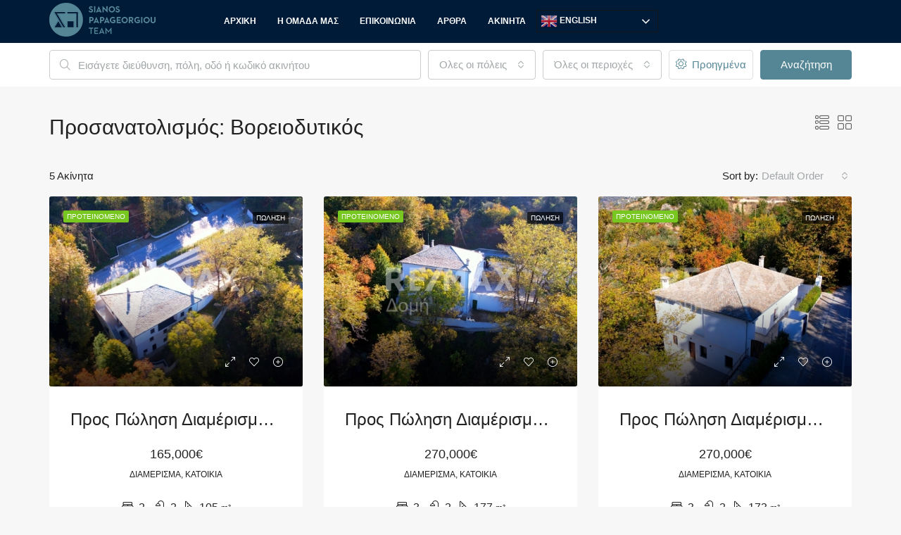

--- FILE ---
content_type: text/html; charset=UTF-8
request_url: https://www.akinitavolos.gr/feature/%CF%80%CF%81%CE%BF%CF%83%CE%B1%CE%BD%CE%B1%CF%84%CE%BF%CE%BB%CE%B9%CF%83%CE%BC%CF%8C%CF%82-%CE%B2%CE%BF%CF%81%CE%B5%CE%B9%CE%BF%CE%B4%CF%85%CF%84%CE%B9%CE%BA%CF%8C%CF%82/
body_size: 32162
content:
<!doctype html>
<html lang="el">
<head>
	<meta charset="UTF-8" />
	<meta name="viewport" content="width=device-width, initial-scale=1.0" />
	<link rel="profile" href="https://gmpg.org/xfn/11" />
    <meta name="format-detection" content="telephone=no">
	<meta name='robots' content='index, follow, max-image-preview:large, max-snippet:-1, max-video-preview:-1' />

	<!-- This site is optimized with the Yoast SEO plugin v19.4 - https://yoast.com/wordpress/plugins/seo/ -->
	<title>Προσανατολισμός: Βορειοδυτικός Αρχεία - Akinitavolos</title>
	<link rel="canonical" href="https://www.akinitavolos.gr/feature/προσανατολισμός-βορειοδυτικός/" />
	<meta property="og:locale" content="el_GR" />
	<meta property="og:type" content="article" />
	<meta property="og:title" content="Προσανατολισμός: Βορειοδυτικός Αρχεία - Akinitavolos" />
	<meta property="og:url" content="https://www.akinitavolos.gr/feature/προσανατολισμός-βορειοδυτικός/" />
	<meta property="og:site_name" content="Akinitavolos" />
	<meta name="twitter:card" content="summary_large_image" />
	<script type="application/ld+json" class="yoast-schema-graph">{"@context":"https://schema.org","@graph":[{"@type":"Organization","@id":"https://www.akinitavolos.gr/#organization","name":"Sianos Papageorgiou","url":"https://www.akinitavolos.gr/","sameAs":["https://www.facebook.com/AkinitaVolos"],"logo":{"@type":"ImageObject","inLanguage":"el","@id":"https://www.akinitavolos.gr/#/schema/logo/image/","url":"https://www.akinitavolos.gr/wp-content/uploads/2021/12/213x48-logo.png","contentUrl":"https://www.akinitavolos.gr/wp-content/uploads/2021/12/213x48-logo.png","width":213,"height":48,"caption":"Sianos Papageorgiou"},"image":{"@id":"https://www.akinitavolos.gr/#/schema/logo/image/"}},{"@type":"WebSite","@id":"https://www.akinitavolos.gr/#website","url":"https://www.akinitavolos.gr/","name":"Akinitavolos","description":"No 1 στον Βόλο","publisher":{"@id":"https://www.akinitavolos.gr/#organization"},"potentialAction":[{"@type":"SearchAction","target":{"@type":"EntryPoint","urlTemplate":"https://www.akinitavolos.gr/?s={search_term_string}"},"query-input":"required name=search_term_string"}],"inLanguage":"el"},{"@type":"ImageObject","inLanguage":"el","@id":"https://www.akinitavolos.gr/feature/%cf%80%cf%81%ce%bf%cf%83%ce%b1%ce%bd%ce%b1%cf%84%ce%bf%ce%bb%ce%b9%cf%83%ce%bc%cf%8c%cf%82-%ce%b2%ce%bf%cf%81%ce%b5%ce%b9%ce%bf%ce%b4%cf%85%cf%84%ce%b9%ce%ba%cf%8c%cf%82/#primaryimage","url":"https://www.akinitavolos.gr/wp-content/uploads/2026/01/25326-125181974.jpg","contentUrl":"https://www.akinitavolos.gr/wp-content/uploads/2026/01/25326-125181974.jpg","width":800,"height":450},{"@type":"CollectionPage","@id":"https://www.akinitavolos.gr/feature/%cf%80%cf%81%ce%bf%cf%83%ce%b1%ce%bd%ce%b1%cf%84%ce%bf%ce%bb%ce%b9%cf%83%ce%bc%cf%8c%cf%82-%ce%b2%ce%bf%cf%81%ce%b5%ce%b9%ce%bf%ce%b4%cf%85%cf%84%ce%b9%ce%ba%cf%8c%cf%82/","url":"https://www.akinitavolos.gr/feature/%cf%80%cf%81%ce%bf%cf%83%ce%b1%ce%bd%ce%b1%cf%84%ce%bf%ce%bb%ce%b9%cf%83%ce%bc%cf%8c%cf%82-%ce%b2%ce%bf%cf%81%ce%b5%ce%b9%ce%bf%ce%b4%cf%85%cf%84%ce%b9%ce%ba%cf%8c%cf%82/","name":"Προσανατολισμός: Βορειοδυτικός Αρχεία - Akinitavolos","isPartOf":{"@id":"https://www.akinitavolos.gr/#website"},"primaryImageOfPage":{"@id":"https://www.akinitavolos.gr/feature/%cf%80%cf%81%ce%bf%cf%83%ce%b1%ce%bd%ce%b1%cf%84%ce%bf%ce%bb%ce%b9%cf%83%ce%bc%cf%8c%cf%82-%ce%b2%ce%bf%cf%81%ce%b5%ce%b9%ce%bf%ce%b4%cf%85%cf%84%ce%b9%ce%ba%cf%8c%cf%82/#primaryimage"},"image":{"@id":"https://www.akinitavolos.gr/feature/%cf%80%cf%81%ce%bf%cf%83%ce%b1%ce%bd%ce%b1%cf%84%ce%bf%ce%bb%ce%b9%cf%83%ce%bc%cf%8c%cf%82-%ce%b2%ce%bf%cf%81%ce%b5%ce%b9%ce%bf%ce%b4%cf%85%cf%84%ce%b9%ce%ba%cf%8c%cf%82/#primaryimage"},"thumbnailUrl":"https://www.akinitavolos.gr/wp-content/uploads/2026/01/25326-125181974.jpg","breadcrumb":{"@id":"https://www.akinitavolos.gr/feature/%cf%80%cf%81%ce%bf%cf%83%ce%b1%ce%bd%ce%b1%cf%84%ce%bf%ce%bb%ce%b9%cf%83%ce%bc%cf%8c%cf%82-%ce%b2%ce%bf%cf%81%ce%b5%ce%b9%ce%bf%ce%b4%cf%85%cf%84%ce%b9%ce%ba%cf%8c%cf%82/#breadcrumb"},"inLanguage":"el"},{"@type":"BreadcrumbList","@id":"https://www.akinitavolos.gr/feature/%cf%80%cf%81%ce%bf%cf%83%ce%b1%ce%bd%ce%b1%cf%84%ce%bf%ce%bb%ce%b9%cf%83%ce%bc%cf%8c%cf%82-%ce%b2%ce%bf%cf%81%ce%b5%ce%b9%ce%bf%ce%b4%cf%85%cf%84%ce%b9%ce%ba%cf%8c%cf%82/#breadcrumb","itemListElement":[{"@type":"ListItem","position":1,"name":"Αρχική","item":"https://www.akinitavolos.gr/"},{"@type":"ListItem","position":2,"name":"Προσανατολισμός: Βορειοδυτικός"}]}]}</script>
	<!-- / Yoast SEO plugin. -->


<link rel='dns-prefetch' href='//www.google.com' />
<link rel='dns-prefetch' href='//www.googletagmanager.com' />
<link rel='dns-prefetch' href='//fonts.googleapis.com' />
<link rel='preconnect' href='https://fonts.gstatic.com' crossorigin />
<link rel="alternate" type="application/rss+xml" title="Ροή RSS &raquo; Akinitavolos" href="https://www.akinitavolos.gr/feed/" />
<link rel="alternate" type="application/rss+xml" title="Ροή Σχολίων &raquo; Akinitavolos" href="https://www.akinitavolos.gr/comments/feed/" />
<link rel="alternate" type="application/rss+xml" title="Ροή για Akinitavolos &raquo; Προσανατολισμός: Βορειοδυτικός Features" href="https://www.akinitavolos.gr/feature/%cf%80%cf%81%ce%bf%cf%83%ce%b1%ce%bd%ce%b1%cf%84%ce%bf%ce%bb%ce%b9%cf%83%ce%bc%cf%8c%cf%82-%ce%b2%ce%bf%cf%81%ce%b5%ce%b9%ce%bf%ce%b4%cf%85%cf%84%ce%b9%ce%ba%cf%8c%cf%82/feed/" />
<style id='wp-img-auto-sizes-contain-inline-css' type='text/css'>
img:is([sizes=auto i],[sizes^="auto," i]){contain-intrinsic-size:3000px 1500px}
/*# sourceURL=wp-img-auto-sizes-contain-inline-css */
</style>
<link rel='stylesheet' id='gtranslate-style-css' href='https://www.akinitavolos.gr/wp-content/plugins/gtranslate/gtranslate-style24.css?ver=6.9' type='text/css' media='all' />
<style id='wp-emoji-styles-inline-css' type='text/css'>

	img.wp-smiley, img.emoji {
		display: inline !important;
		border: none !important;
		box-shadow: none !important;
		height: 1em !important;
		width: 1em !important;
		margin: 0 0.07em !important;
		vertical-align: -0.1em !important;
		background: none !important;
		padding: 0 !important;
	}
/*# sourceURL=wp-emoji-styles-inline-css */
</style>
<link rel='stylesheet' id='wp-block-library-css' href='https://www.akinitavolos.gr/wp-includes/css/dist/block-library/style.css?ver=6.9' type='text/css' media='all' />
<style id='global-styles-inline-css' type='text/css'>
:root{--wp--preset--aspect-ratio--square: 1;--wp--preset--aspect-ratio--4-3: 4/3;--wp--preset--aspect-ratio--3-4: 3/4;--wp--preset--aspect-ratio--3-2: 3/2;--wp--preset--aspect-ratio--2-3: 2/3;--wp--preset--aspect-ratio--16-9: 16/9;--wp--preset--aspect-ratio--9-16: 9/16;--wp--preset--color--black: #000000;--wp--preset--color--cyan-bluish-gray: #abb8c3;--wp--preset--color--white: #ffffff;--wp--preset--color--pale-pink: #f78da7;--wp--preset--color--vivid-red: #cf2e2e;--wp--preset--color--luminous-vivid-orange: #ff6900;--wp--preset--color--luminous-vivid-amber: #fcb900;--wp--preset--color--light-green-cyan: #7bdcb5;--wp--preset--color--vivid-green-cyan: #00d084;--wp--preset--color--pale-cyan-blue: #8ed1fc;--wp--preset--color--vivid-cyan-blue: #0693e3;--wp--preset--color--vivid-purple: #9b51e0;--wp--preset--gradient--vivid-cyan-blue-to-vivid-purple: linear-gradient(135deg,rgb(6,147,227) 0%,rgb(155,81,224) 100%);--wp--preset--gradient--light-green-cyan-to-vivid-green-cyan: linear-gradient(135deg,rgb(122,220,180) 0%,rgb(0,208,130) 100%);--wp--preset--gradient--luminous-vivid-amber-to-luminous-vivid-orange: linear-gradient(135deg,rgb(252,185,0) 0%,rgb(255,105,0) 100%);--wp--preset--gradient--luminous-vivid-orange-to-vivid-red: linear-gradient(135deg,rgb(255,105,0) 0%,rgb(207,46,46) 100%);--wp--preset--gradient--very-light-gray-to-cyan-bluish-gray: linear-gradient(135deg,rgb(238,238,238) 0%,rgb(169,184,195) 100%);--wp--preset--gradient--cool-to-warm-spectrum: linear-gradient(135deg,rgb(74,234,220) 0%,rgb(151,120,209) 20%,rgb(207,42,186) 40%,rgb(238,44,130) 60%,rgb(251,105,98) 80%,rgb(254,248,76) 100%);--wp--preset--gradient--blush-light-purple: linear-gradient(135deg,rgb(255,206,236) 0%,rgb(152,150,240) 100%);--wp--preset--gradient--blush-bordeaux: linear-gradient(135deg,rgb(254,205,165) 0%,rgb(254,45,45) 50%,rgb(107,0,62) 100%);--wp--preset--gradient--luminous-dusk: linear-gradient(135deg,rgb(255,203,112) 0%,rgb(199,81,192) 50%,rgb(65,88,208) 100%);--wp--preset--gradient--pale-ocean: linear-gradient(135deg,rgb(255,245,203) 0%,rgb(182,227,212) 50%,rgb(51,167,181) 100%);--wp--preset--gradient--electric-grass: linear-gradient(135deg,rgb(202,248,128) 0%,rgb(113,206,126) 100%);--wp--preset--gradient--midnight: linear-gradient(135deg,rgb(2,3,129) 0%,rgb(40,116,252) 100%);--wp--preset--font-size--small: 13px;--wp--preset--font-size--medium: 20px;--wp--preset--font-size--large: 36px;--wp--preset--font-size--x-large: 42px;--wp--preset--spacing--20: 0.44rem;--wp--preset--spacing--30: 0.67rem;--wp--preset--spacing--40: 1rem;--wp--preset--spacing--50: 1.5rem;--wp--preset--spacing--60: 2.25rem;--wp--preset--spacing--70: 3.38rem;--wp--preset--spacing--80: 5.06rem;--wp--preset--shadow--natural: 6px 6px 9px rgba(0, 0, 0, 0.2);--wp--preset--shadow--deep: 12px 12px 50px rgba(0, 0, 0, 0.4);--wp--preset--shadow--sharp: 6px 6px 0px rgba(0, 0, 0, 0.2);--wp--preset--shadow--outlined: 6px 6px 0px -3px rgb(255, 255, 255), 6px 6px rgb(0, 0, 0);--wp--preset--shadow--crisp: 6px 6px 0px rgb(0, 0, 0);}:where(.is-layout-flex){gap: 0.5em;}:where(.is-layout-grid){gap: 0.5em;}body .is-layout-flex{display: flex;}.is-layout-flex{flex-wrap: wrap;align-items: center;}.is-layout-flex > :is(*, div){margin: 0;}body .is-layout-grid{display: grid;}.is-layout-grid > :is(*, div){margin: 0;}:where(.wp-block-columns.is-layout-flex){gap: 2em;}:where(.wp-block-columns.is-layout-grid){gap: 2em;}:where(.wp-block-post-template.is-layout-flex){gap: 1.25em;}:where(.wp-block-post-template.is-layout-grid){gap: 1.25em;}.has-black-color{color: var(--wp--preset--color--black) !important;}.has-cyan-bluish-gray-color{color: var(--wp--preset--color--cyan-bluish-gray) !important;}.has-white-color{color: var(--wp--preset--color--white) !important;}.has-pale-pink-color{color: var(--wp--preset--color--pale-pink) !important;}.has-vivid-red-color{color: var(--wp--preset--color--vivid-red) !important;}.has-luminous-vivid-orange-color{color: var(--wp--preset--color--luminous-vivid-orange) !important;}.has-luminous-vivid-amber-color{color: var(--wp--preset--color--luminous-vivid-amber) !important;}.has-light-green-cyan-color{color: var(--wp--preset--color--light-green-cyan) !important;}.has-vivid-green-cyan-color{color: var(--wp--preset--color--vivid-green-cyan) !important;}.has-pale-cyan-blue-color{color: var(--wp--preset--color--pale-cyan-blue) !important;}.has-vivid-cyan-blue-color{color: var(--wp--preset--color--vivid-cyan-blue) !important;}.has-vivid-purple-color{color: var(--wp--preset--color--vivid-purple) !important;}.has-black-background-color{background-color: var(--wp--preset--color--black) !important;}.has-cyan-bluish-gray-background-color{background-color: var(--wp--preset--color--cyan-bluish-gray) !important;}.has-white-background-color{background-color: var(--wp--preset--color--white) !important;}.has-pale-pink-background-color{background-color: var(--wp--preset--color--pale-pink) !important;}.has-vivid-red-background-color{background-color: var(--wp--preset--color--vivid-red) !important;}.has-luminous-vivid-orange-background-color{background-color: var(--wp--preset--color--luminous-vivid-orange) !important;}.has-luminous-vivid-amber-background-color{background-color: var(--wp--preset--color--luminous-vivid-amber) !important;}.has-light-green-cyan-background-color{background-color: var(--wp--preset--color--light-green-cyan) !important;}.has-vivid-green-cyan-background-color{background-color: var(--wp--preset--color--vivid-green-cyan) !important;}.has-pale-cyan-blue-background-color{background-color: var(--wp--preset--color--pale-cyan-blue) !important;}.has-vivid-cyan-blue-background-color{background-color: var(--wp--preset--color--vivid-cyan-blue) !important;}.has-vivid-purple-background-color{background-color: var(--wp--preset--color--vivid-purple) !important;}.has-black-border-color{border-color: var(--wp--preset--color--black) !important;}.has-cyan-bluish-gray-border-color{border-color: var(--wp--preset--color--cyan-bluish-gray) !important;}.has-white-border-color{border-color: var(--wp--preset--color--white) !important;}.has-pale-pink-border-color{border-color: var(--wp--preset--color--pale-pink) !important;}.has-vivid-red-border-color{border-color: var(--wp--preset--color--vivid-red) !important;}.has-luminous-vivid-orange-border-color{border-color: var(--wp--preset--color--luminous-vivid-orange) !important;}.has-luminous-vivid-amber-border-color{border-color: var(--wp--preset--color--luminous-vivid-amber) !important;}.has-light-green-cyan-border-color{border-color: var(--wp--preset--color--light-green-cyan) !important;}.has-vivid-green-cyan-border-color{border-color: var(--wp--preset--color--vivid-green-cyan) !important;}.has-pale-cyan-blue-border-color{border-color: var(--wp--preset--color--pale-cyan-blue) !important;}.has-vivid-cyan-blue-border-color{border-color: var(--wp--preset--color--vivid-cyan-blue) !important;}.has-vivid-purple-border-color{border-color: var(--wp--preset--color--vivid-purple) !important;}.has-vivid-cyan-blue-to-vivid-purple-gradient-background{background: var(--wp--preset--gradient--vivid-cyan-blue-to-vivid-purple) !important;}.has-light-green-cyan-to-vivid-green-cyan-gradient-background{background: var(--wp--preset--gradient--light-green-cyan-to-vivid-green-cyan) !important;}.has-luminous-vivid-amber-to-luminous-vivid-orange-gradient-background{background: var(--wp--preset--gradient--luminous-vivid-amber-to-luminous-vivid-orange) !important;}.has-luminous-vivid-orange-to-vivid-red-gradient-background{background: var(--wp--preset--gradient--luminous-vivid-orange-to-vivid-red) !important;}.has-very-light-gray-to-cyan-bluish-gray-gradient-background{background: var(--wp--preset--gradient--very-light-gray-to-cyan-bluish-gray) !important;}.has-cool-to-warm-spectrum-gradient-background{background: var(--wp--preset--gradient--cool-to-warm-spectrum) !important;}.has-blush-light-purple-gradient-background{background: var(--wp--preset--gradient--blush-light-purple) !important;}.has-blush-bordeaux-gradient-background{background: var(--wp--preset--gradient--blush-bordeaux) !important;}.has-luminous-dusk-gradient-background{background: var(--wp--preset--gradient--luminous-dusk) !important;}.has-pale-ocean-gradient-background{background: var(--wp--preset--gradient--pale-ocean) !important;}.has-electric-grass-gradient-background{background: var(--wp--preset--gradient--electric-grass) !important;}.has-midnight-gradient-background{background: var(--wp--preset--gradient--midnight) !important;}.has-small-font-size{font-size: var(--wp--preset--font-size--small) !important;}.has-medium-font-size{font-size: var(--wp--preset--font-size--medium) !important;}.has-large-font-size{font-size: var(--wp--preset--font-size--large) !important;}.has-x-large-font-size{font-size: var(--wp--preset--font-size--x-large) !important;}
/*# sourceURL=global-styles-inline-css */
</style>
<style id='core-block-supports-inline-css' type='text/css'>
/**
 * Core styles: block-supports
 */

/*# sourceURL=core-block-supports-inline-css */
</style>

<style id='classic-theme-styles-inline-css' type='text/css'>
/**
 * These rules are needed for backwards compatibility.
 * They should match the button element rules in the base theme.json file.
 */
.wp-block-button__link {
	color: #ffffff;
	background-color: #32373c;
	border-radius: 9999px; /* 100% causes an oval, but any explicit but really high value retains the pill shape. */

	/* This needs a low specificity so it won't override the rules from the button element if defined in theme.json. */
	box-shadow: none;
	text-decoration: none;

	/* The extra 2px are added to size solids the same as the outline versions.*/
	padding: calc(0.667em + 2px) calc(1.333em + 2px);

	font-size: 1.125em;
}

.wp-block-file__button {
	background: #32373c;
	color: #ffffff;
	text-decoration: none;
}

/*# sourceURL=/wp-includes/css/classic-themes.css */
</style>
<style id='extendify-gutenberg-patterns-and-templates-utilities-inline-css' type='text/css'>
.ext-absolute{position:absolute!important}.ext-relative{position:relative!important}.ext-top-base{top:var(--wp--style--block-gap,1.75rem)!important}.ext-top-lg{top:var(--extendify--spacing--large,3rem)!important}.ext--top-base{top:calc(var(--wp--style--block-gap, 1.75rem)*-1)!important}.ext--top-lg{top:calc(var(--extendify--spacing--large, 3rem)*-1)!important}.ext-right-base{right:var(--wp--style--block-gap,1.75rem)!important}.ext-right-lg{right:var(--extendify--spacing--large,3rem)!important}.ext--right-base{right:calc(var(--wp--style--block-gap, 1.75rem)*-1)!important}.ext--right-lg{right:calc(var(--extendify--spacing--large, 3rem)*-1)!important}.ext-bottom-base{bottom:var(--wp--style--block-gap,1.75rem)!important}.ext-bottom-lg{bottom:var(--extendify--spacing--large,3rem)!important}.ext--bottom-base{bottom:calc(var(--wp--style--block-gap, 1.75rem)*-1)!important}.ext--bottom-lg{bottom:calc(var(--extendify--spacing--large, 3rem)*-1)!important}.ext-left-base{left:var(--wp--style--block-gap,1.75rem)!important}.ext-left-lg{left:var(--extendify--spacing--large,3rem)!important}.ext--left-base{left:calc(var(--wp--style--block-gap, 1.75rem)*-1)!important}.ext--left-lg{left:calc(var(--extendify--spacing--large, 3rem)*-1)!important}.ext-order-1{order:1!important}.ext-order-2{order:2!important}.ext-col-auto{grid-column:auto!important}.ext-col-span-1{grid-column:span 1/span 1!important}.ext-col-span-2{grid-column:span 2/span 2!important}.ext-col-span-3{grid-column:span 3/span 3!important}.ext-col-span-4{grid-column:span 4/span 4!important}.ext-col-span-5{grid-column:span 5/span 5!important}.ext-col-span-6{grid-column:span 6/span 6!important}.ext-col-span-7{grid-column:span 7/span 7!important}.ext-col-span-8{grid-column:span 8/span 8!important}.ext-col-span-9{grid-column:span 9/span 9!important}.ext-col-span-10{grid-column:span 10/span 10!important}.ext-col-span-11{grid-column:span 11/span 11!important}.ext-col-span-12{grid-column:span 12/span 12!important}.ext-col-span-full{grid-column:1/-1!important}.ext-col-start-1{grid-column-start:1!important}.ext-col-start-2{grid-column-start:2!important}.ext-col-start-3{grid-column-start:3!important}.ext-col-start-4{grid-column-start:4!important}.ext-col-start-5{grid-column-start:5!important}.ext-col-start-6{grid-column-start:6!important}.ext-col-start-7{grid-column-start:7!important}.ext-col-start-8{grid-column-start:8!important}.ext-col-start-9{grid-column-start:9!important}.ext-col-start-10{grid-column-start:10!important}.ext-col-start-11{grid-column-start:11!important}.ext-col-start-12{grid-column-start:12!important}.ext-col-start-13{grid-column-start:13!important}.ext-col-start-auto{grid-column-start:auto!important}.ext-col-end-1{grid-column-end:1!important}.ext-col-end-2{grid-column-end:2!important}.ext-col-end-3{grid-column-end:3!important}.ext-col-end-4{grid-column-end:4!important}.ext-col-end-5{grid-column-end:5!important}.ext-col-end-6{grid-column-end:6!important}.ext-col-end-7{grid-column-end:7!important}.ext-col-end-8{grid-column-end:8!important}.ext-col-end-9{grid-column-end:9!important}.ext-col-end-10{grid-column-end:10!important}.ext-col-end-11{grid-column-end:11!important}.ext-col-end-12{grid-column-end:12!important}.ext-col-end-13{grid-column-end:13!important}.ext-col-end-auto{grid-column-end:auto!important}.ext-row-auto{grid-row:auto!important}.ext-row-span-1{grid-row:span 1/span 1!important}.ext-row-span-2{grid-row:span 2/span 2!important}.ext-row-span-3{grid-row:span 3/span 3!important}.ext-row-span-4{grid-row:span 4/span 4!important}.ext-row-span-5{grid-row:span 5/span 5!important}.ext-row-span-6{grid-row:span 6/span 6!important}.ext-row-span-full{grid-row:1/-1!important}.ext-row-start-1{grid-row-start:1!important}.ext-row-start-2{grid-row-start:2!important}.ext-row-start-3{grid-row-start:3!important}.ext-row-start-4{grid-row-start:4!important}.ext-row-start-5{grid-row-start:5!important}.ext-row-start-6{grid-row-start:6!important}.ext-row-start-7{grid-row-start:7!important}.ext-row-start-auto{grid-row-start:auto!important}.ext-row-end-1{grid-row-end:1!important}.ext-row-end-2{grid-row-end:2!important}.ext-row-end-3{grid-row-end:3!important}.ext-row-end-4{grid-row-end:4!important}.ext-row-end-5{grid-row-end:5!important}.ext-row-end-6{grid-row-end:6!important}.ext-row-end-7{grid-row-end:7!important}.ext-row-end-auto{grid-row-end:auto!important}.ext-m-0:not([style*=margin]){margin:0!important}.ext-m-auto:not([style*=margin]){margin:auto!important}.ext-m-base:not([style*=margin]){margin:var(--wp--style--block-gap,1.75rem)!important}.ext-m-lg:not([style*=margin]){margin:var(--extendify--spacing--large,3rem)!important}.ext--m-base:not([style*=margin]){margin:calc(var(--wp--style--block-gap, 1.75rem)*-1)!important}.ext--m-lg:not([style*=margin]){margin:calc(var(--extendify--spacing--large, 3rem)*-1)!important}.ext-mx-0:not([style*=margin]){margin-left:0!important;margin-right:0!important}.ext-mx-auto:not([style*=margin]){margin-left:auto!important;margin-right:auto!important}.ext-mx-base:not([style*=margin]){margin-left:var(--wp--style--block-gap,1.75rem)!important;margin-right:var(--wp--style--block-gap,1.75rem)!important}.ext-mx-lg:not([style*=margin]){margin-left:var(--extendify--spacing--large,3rem)!important;margin-right:var(--extendify--spacing--large,3rem)!important}.ext--mx-base:not([style*=margin]){margin-left:calc(var(--wp--style--block-gap, 1.75rem)*-1)!important;margin-right:calc(var(--wp--style--block-gap, 1.75rem)*-1)!important}.ext--mx-lg:not([style*=margin]){margin-left:calc(var(--extendify--spacing--large, 3rem)*-1)!important;margin-right:calc(var(--extendify--spacing--large, 3rem)*-1)!important}.ext-my-0:not([style*=margin]){margin-bottom:0!important;margin-top:0!important}.ext-my-auto:not([style*=margin]){margin-bottom:auto!important;margin-top:auto!important}.ext-my-base:not([style*=margin]){margin-bottom:var(--wp--style--block-gap,1.75rem)!important;margin-top:var(--wp--style--block-gap,1.75rem)!important}.ext-my-lg:not([style*=margin]){margin-bottom:var(--extendify--spacing--large,3rem)!important;margin-top:var(--extendify--spacing--large,3rem)!important}.ext--my-base:not([style*=margin]){margin-bottom:calc(var(--wp--style--block-gap, 1.75rem)*-1)!important;margin-top:calc(var(--wp--style--block-gap, 1.75rem)*-1)!important}.ext--my-lg:not([style*=margin]){margin-bottom:calc(var(--extendify--spacing--large, 3rem)*-1)!important;margin-top:calc(var(--extendify--spacing--large, 3rem)*-1)!important}.ext-mt-0:not([style*=margin]){margin-top:0!important}.ext-mt-auto:not([style*=margin]){margin-top:auto!important}.ext-mt-base:not([style*=margin]){margin-top:var(--wp--style--block-gap,1.75rem)!important}.ext-mt-lg:not([style*=margin]){margin-top:var(--extendify--spacing--large,3rem)!important}.ext--mt-base:not([style*=margin]){margin-top:calc(var(--wp--style--block-gap, 1.75rem)*-1)!important}.ext--mt-lg:not([style*=margin]){margin-top:calc(var(--extendify--spacing--large, 3rem)*-1)!important}.ext-mr-0:not([style*=margin]){margin-right:0!important}.ext-mr-auto:not([style*=margin]){margin-right:auto!important}.ext-mr-base:not([style*=margin]){margin-right:var(--wp--style--block-gap,1.75rem)!important}.ext-mr-lg:not([style*=margin]){margin-right:var(--extendify--spacing--large,3rem)!important}.ext--mr-base:not([style*=margin]){margin-right:calc(var(--wp--style--block-gap, 1.75rem)*-1)!important}.ext--mr-lg:not([style*=margin]){margin-right:calc(var(--extendify--spacing--large, 3rem)*-1)!important}.ext-mb-0:not([style*=margin]){margin-bottom:0!important}.ext-mb-auto:not([style*=margin]){margin-bottom:auto!important}.ext-mb-base:not([style*=margin]){margin-bottom:var(--wp--style--block-gap,1.75rem)!important}.ext-mb-lg:not([style*=margin]){margin-bottom:var(--extendify--spacing--large,3rem)!important}.ext--mb-base:not([style*=margin]){margin-bottom:calc(var(--wp--style--block-gap, 1.75rem)*-1)!important}.ext--mb-lg:not([style*=margin]){margin-bottom:calc(var(--extendify--spacing--large, 3rem)*-1)!important}.ext-ml-0:not([style*=margin]){margin-left:0!important}.ext-ml-auto:not([style*=margin]){margin-left:auto!important}.ext-ml-base:not([style*=margin]){margin-left:var(--wp--style--block-gap,1.75rem)!important}.ext-ml-lg:not([style*=margin]){margin-left:var(--extendify--spacing--large,3rem)!important}.ext--ml-base:not([style*=margin]){margin-left:calc(var(--wp--style--block-gap, 1.75rem)*-1)!important}.ext--ml-lg:not([style*=margin]){margin-left:calc(var(--extendify--spacing--large, 3rem)*-1)!important}.ext-block{display:block!important}.ext-inline-block{display:inline-block!important}.ext-inline{display:inline!important}.ext-flex{display:flex!important}.ext-inline-flex{display:inline-flex!important}.ext-grid{display:grid!important}.ext-inline-grid{display:inline-grid!important}.ext-hidden{display:none!important}.ext-w-auto{width:auto!important}.ext-w-full{width:100%!important}.ext-max-w-full{max-width:100%!important}.ext-flex-1{flex:1 1 0%!important}.ext-flex-auto{flex:1 1 auto!important}.ext-flex-initial{flex:0 1 auto!important}.ext-flex-none{flex:none!important}.ext-flex-shrink-0{flex-shrink:0!important}.ext-flex-shrink{flex-shrink:1!important}.ext-flex-grow-0{flex-grow:0!important}.ext-flex-grow{flex-grow:1!important}.ext-list-none{list-style-type:none!important}.ext-grid-cols-1{grid-template-columns:repeat(1,minmax(0,1fr))!important}.ext-grid-cols-2{grid-template-columns:repeat(2,minmax(0,1fr))!important}.ext-grid-cols-3{grid-template-columns:repeat(3,minmax(0,1fr))!important}.ext-grid-cols-4{grid-template-columns:repeat(4,minmax(0,1fr))!important}.ext-grid-cols-5{grid-template-columns:repeat(5,minmax(0,1fr))!important}.ext-grid-cols-6{grid-template-columns:repeat(6,minmax(0,1fr))!important}.ext-grid-cols-7{grid-template-columns:repeat(7,minmax(0,1fr))!important}.ext-grid-cols-8{grid-template-columns:repeat(8,minmax(0,1fr))!important}.ext-grid-cols-9{grid-template-columns:repeat(9,minmax(0,1fr))!important}.ext-grid-cols-10{grid-template-columns:repeat(10,minmax(0,1fr))!important}.ext-grid-cols-11{grid-template-columns:repeat(11,minmax(0,1fr))!important}.ext-grid-cols-12{grid-template-columns:repeat(12,minmax(0,1fr))!important}.ext-grid-cols-none{grid-template-columns:none!important}.ext-grid-rows-1{grid-template-rows:repeat(1,minmax(0,1fr))!important}.ext-grid-rows-2{grid-template-rows:repeat(2,minmax(0,1fr))!important}.ext-grid-rows-3{grid-template-rows:repeat(3,minmax(0,1fr))!important}.ext-grid-rows-4{grid-template-rows:repeat(4,minmax(0,1fr))!important}.ext-grid-rows-5{grid-template-rows:repeat(5,minmax(0,1fr))!important}.ext-grid-rows-6{grid-template-rows:repeat(6,minmax(0,1fr))!important}.ext-grid-rows-none{grid-template-rows:none!important}.ext-flex-row{flex-direction:row!important}.ext-flex-row-reverse{flex-direction:row-reverse!important}.ext-flex-col{flex-direction:column!important}.ext-flex-col-reverse{flex-direction:column-reverse!important}.ext-flex-wrap{flex-wrap:wrap!important}.ext-flex-wrap-reverse{flex-wrap:wrap-reverse!important}.ext-flex-nowrap{flex-wrap:nowrap!important}.ext-items-start{align-items:flex-start!important}.ext-items-end{align-items:flex-end!important}.ext-items-center{align-items:center!important}.ext-items-baseline{align-items:baseline!important}.ext-items-stretch{align-items:stretch!important}.ext-justify-start{justify-content:flex-start!important}.ext-justify-end{justify-content:flex-end!important}.ext-justify-center{justify-content:center!important}.ext-justify-between{justify-content:space-between!important}.ext-justify-around{justify-content:space-around!important}.ext-justify-evenly{justify-content:space-evenly!important}.ext-justify-items-start{justify-items:start!important}.ext-justify-items-end{justify-items:end!important}.ext-justify-items-center{justify-items:center!important}.ext-justify-items-stretch{justify-items:stretch!important}.ext-gap-0{gap:0!important}.ext-gap-base{gap:var(--wp--style--block-gap,1.75rem)!important}.ext-gap-lg{gap:var(--extendify--spacing--large,3rem)!important}.ext-gap-x-0{-moz-column-gap:0!important;column-gap:0!important}.ext-gap-x-base{-moz-column-gap:var(--wp--style--block-gap,1.75rem)!important;column-gap:var(--wp--style--block-gap,1.75rem)!important}.ext-gap-x-lg{-moz-column-gap:var(--extendify--spacing--large,3rem)!important;column-gap:var(--extendify--spacing--large,3rem)!important}.ext-gap-y-0{row-gap:0!important}.ext-gap-y-base{row-gap:var(--wp--style--block-gap,1.75rem)!important}.ext-gap-y-lg{row-gap:var(--extendify--spacing--large,3rem)!important}.ext-justify-self-auto{justify-self:auto!important}.ext-justify-self-start{justify-self:start!important}.ext-justify-self-end{justify-self:end!important}.ext-justify-self-center{justify-self:center!important}.ext-justify-self-stretch{justify-self:stretch!important}.ext-rounded-none{border-radius:0!important}.ext-rounded-full{border-radius:9999px!important}.ext-rounded-t-none{border-top-left-radius:0!important;border-top-right-radius:0!important}.ext-rounded-t-full{border-top-left-radius:9999px!important;border-top-right-radius:9999px!important}.ext-rounded-r-none{border-bottom-right-radius:0!important;border-top-right-radius:0!important}.ext-rounded-r-full{border-bottom-right-radius:9999px!important;border-top-right-radius:9999px!important}.ext-rounded-b-none{border-bottom-left-radius:0!important;border-bottom-right-radius:0!important}.ext-rounded-b-full{border-bottom-left-radius:9999px!important;border-bottom-right-radius:9999px!important}.ext-rounded-l-none{border-bottom-left-radius:0!important;border-top-left-radius:0!important}.ext-rounded-l-full{border-bottom-left-radius:9999px!important;border-top-left-radius:9999px!important}.ext-rounded-tl-none{border-top-left-radius:0!important}.ext-rounded-tl-full{border-top-left-radius:9999px!important}.ext-rounded-tr-none{border-top-right-radius:0!important}.ext-rounded-tr-full{border-top-right-radius:9999px!important}.ext-rounded-br-none{border-bottom-right-radius:0!important}.ext-rounded-br-full{border-bottom-right-radius:9999px!important}.ext-rounded-bl-none{border-bottom-left-radius:0!important}.ext-rounded-bl-full{border-bottom-left-radius:9999px!important}.ext-border-0{border-width:0!important}.ext-border-t-0{border-top-width:0!important}.ext-border-r-0{border-right-width:0!important}.ext-border-b-0{border-bottom-width:0!important}.ext-border-l-0{border-left-width:0!important}.ext-p-0:not([style*=padding]){padding:0!important}.ext-p-base:not([style*=padding]){padding:var(--wp--style--block-gap,1.75rem)!important}.ext-p-lg:not([style*=padding]){padding:var(--extendify--spacing--large,3rem)!important}.ext-px-0:not([style*=padding]){padding-left:0!important;padding-right:0!important}.ext-px-base:not([style*=padding]){padding-left:var(--wp--style--block-gap,1.75rem)!important;padding-right:var(--wp--style--block-gap,1.75rem)!important}.ext-px-lg:not([style*=padding]){padding-left:var(--extendify--spacing--large,3rem)!important;padding-right:var(--extendify--spacing--large,3rem)!important}.ext-py-0:not([style*=padding]){padding-bottom:0!important;padding-top:0!important}.ext-py-base:not([style*=padding]){padding-bottom:var(--wp--style--block-gap,1.75rem)!important;padding-top:var(--wp--style--block-gap,1.75rem)!important}.ext-py-lg:not([style*=padding]){padding-bottom:var(--extendify--spacing--large,3rem)!important;padding-top:var(--extendify--spacing--large,3rem)!important}.ext-pt-0:not([style*=padding]){padding-top:0!important}.ext-pt-base:not([style*=padding]){padding-top:var(--wp--style--block-gap,1.75rem)!important}.ext-pt-lg:not([style*=padding]){padding-top:var(--extendify--spacing--large,3rem)!important}.ext-pr-0:not([style*=padding]){padding-right:0!important}.ext-pr-base:not([style*=padding]){padding-right:var(--wp--style--block-gap,1.75rem)!important}.ext-pr-lg:not([style*=padding]){padding-right:var(--extendify--spacing--large,3rem)!important}.ext-pb-0:not([style*=padding]){padding-bottom:0!important}.ext-pb-base:not([style*=padding]){padding-bottom:var(--wp--style--block-gap,1.75rem)!important}.ext-pb-lg:not([style*=padding]){padding-bottom:var(--extendify--spacing--large,3rem)!important}.ext-pl-0:not([style*=padding]){padding-left:0!important}.ext-pl-base:not([style*=padding]){padding-left:var(--wp--style--block-gap,1.75rem)!important}.ext-pl-lg:not([style*=padding]){padding-left:var(--extendify--spacing--large,3rem)!important}.ext-text-left{text-align:left!important}.ext-text-center{text-align:center!important}.ext-text-right{text-align:right!important}.ext-leading-none{line-height:1!important}.ext-leading-tight{line-height:1.25!important}.ext-leading-snug{line-height:1.375!important}.ext-leading-normal{line-height:1.5!important}.ext-leading-relaxed{line-height:1.625!important}.ext-leading-loose{line-height:2!important}.clip-path--rhombus img{-webkit-clip-path:polygon(15% 6%,80% 29%,84% 93%,23% 69%);clip-path:polygon(15% 6%,80% 29%,84% 93%,23% 69%)}.clip-path--diamond img{-webkit-clip-path:polygon(5% 29%,60% 2%,91% 64%,36% 89%);clip-path:polygon(5% 29%,60% 2%,91% 64%,36% 89%)}.clip-path--rhombus-alt img{-webkit-clip-path:polygon(14% 9%,85% 24%,91% 89%,19% 76%);clip-path:polygon(14% 9%,85% 24%,91% 89%,19% 76%)}.wp-block-columns[class*=fullwidth-cols]{margin-bottom:unset}.wp-block-column.editor\:pointer-events-none{margin-bottom:0!important;margin-top:0!important}.is-root-container.block-editor-block-list__layout>[data-align=full]:not(:first-of-type)>.wp-block-column.editor\:pointer-events-none,.is-root-container.block-editor-block-list__layout>[data-align=wide]>.wp-block-column.editor\:pointer-events-none{margin-top:calc(var(--wp--style--block-gap, 28px)*-1)!important}.ext .wp-block-columns .wp-block-column[style*=padding]{padding-left:0!important;padding-right:0!important}.ext .wp-block-columns+.wp-block-columns:not([class*=mt-]):not([class*=my-]):not([style*=margin]){margin-top:0!important}[class*=fullwidth-cols] .wp-block-column:first-child,[class*=fullwidth-cols] .wp-block-group:first-child{margin-top:0}[class*=fullwidth-cols] .wp-block-column:last-child,[class*=fullwidth-cols] .wp-block-group:last-child{margin-bottom:0}[class*=fullwidth-cols] .wp-block-column:first-child>*,[class*=fullwidth-cols] .wp-block-column>:first-child{margin-top:0}.ext .is-not-stacked-on-mobile .wp-block-column,[class*=fullwidth-cols] .wp-block-column>:last-child{margin-bottom:0}.wp-block-columns[class*=fullwidth-cols]:not(.is-not-stacked-on-mobile)>.wp-block-column:not(:last-child){margin-bottom:var(--wp--style--block-gap,1.75rem)}@media (min-width:782px){.wp-block-columns[class*=fullwidth-cols]:not(.is-not-stacked-on-mobile)>.wp-block-column:not(:last-child){margin-bottom:0}}.wp-block-columns[class*=fullwidth-cols].is-not-stacked-on-mobile>.wp-block-column{margin-bottom:0!important}@media (min-width:600px) and (max-width:781px){.wp-block-columns[class*=fullwidth-cols]:not(.is-not-stacked-on-mobile)>.wp-block-column:nth-child(2n){margin-left:var(--wp--style--block-gap,2em)}}@media (max-width:781px){.tablet\:fullwidth-cols.wp-block-columns:not(.is-not-stacked-on-mobile){flex-wrap:wrap}.tablet\:fullwidth-cols.wp-block-columns:not(.is-not-stacked-on-mobile)>.wp-block-column,.tablet\:fullwidth-cols.wp-block-columns:not(.is-not-stacked-on-mobile)>.wp-block-column:not([style*=margin]){margin-left:0!important}.tablet\:fullwidth-cols.wp-block-columns:not(.is-not-stacked-on-mobile)>.wp-block-column{flex-basis:100%!important}}@media (max-width:1079px){.desktop\:fullwidth-cols.wp-block-columns:not(.is-not-stacked-on-mobile){flex-wrap:wrap}.desktop\:fullwidth-cols.wp-block-columns:not(.is-not-stacked-on-mobile)>.wp-block-column,.desktop\:fullwidth-cols.wp-block-columns:not(.is-not-stacked-on-mobile)>.wp-block-column:not([style*=margin]){margin-left:0!important}.desktop\:fullwidth-cols.wp-block-columns:not(.is-not-stacked-on-mobile)>.wp-block-column{flex-basis:100%!important}.desktop\:fullwidth-cols.wp-block-columns:not(.is-not-stacked-on-mobile)>.wp-block-column:not(:last-child){margin-bottom:var(--wp--style--block-gap,1.75rem)!important}}.direction-rtl{direction:rtl}.direction-ltr{direction:ltr}.is-style-inline-list{padding-left:0!important}.is-style-inline-list li{list-style-type:none!important}@media (min-width:782px){.is-style-inline-list li{display:inline!important;margin-right:var(--wp--style--block-gap,1.75rem)!important}}@media (min-width:782px){.is-style-inline-list li:first-child{margin-left:0!important}}@media (min-width:782px){.is-style-inline-list li:last-child{margin-right:0!important}}.bring-to-front{position:relative;z-index:10}.text-stroke{-webkit-text-stroke-color:var(--wp--preset--color--background)}.text-stroke,.text-stroke--primary{-webkit-text-stroke-width:var(
        --wp--custom--typography--text-stroke-width,2px
    )}.text-stroke--primary{-webkit-text-stroke-color:var(--wp--preset--color--primary)}.text-stroke--secondary{-webkit-text-stroke-width:var(
        --wp--custom--typography--text-stroke-width,2px
    );-webkit-text-stroke-color:var(--wp--preset--color--secondary)}.editor\:no-caption .block-editor-rich-text__editable{display:none!important}.editor\:no-inserter .wp-block-column:not(.is-selected)>.block-list-appender,.editor\:no-inserter .wp-block-cover__inner-container>.block-list-appender,.editor\:no-inserter .wp-block-group__inner-container>.block-list-appender,.editor\:no-inserter>.block-list-appender{display:none}.editor\:no-resize .components-resizable-box__handle,.editor\:no-resize .components-resizable-box__handle:after,.editor\:no-resize .components-resizable-box__side-handle:before{display:none;pointer-events:none}.editor\:no-resize .components-resizable-box__container{display:block}.editor\:pointer-events-none{pointer-events:none}.is-style-angled{justify-content:flex-end}.ext .is-style-angled>[class*=_inner-container],.is-style-angled{align-items:center}.is-style-angled .wp-block-cover__image-background,.is-style-angled .wp-block-cover__video-background{-webkit-clip-path:polygon(0 0,30% 0,50% 100%,0 100%);clip-path:polygon(0 0,30% 0,50% 100%,0 100%);z-index:1}@media (min-width:782px){.is-style-angled .wp-block-cover__image-background,.is-style-angled .wp-block-cover__video-background{-webkit-clip-path:polygon(0 0,55% 0,65% 100%,0 100%);clip-path:polygon(0 0,55% 0,65% 100%,0 100%)}}.has-foreground-color{color:var(--wp--preset--color--foreground,#000)!important}.has-foreground-background-color{background-color:var(--wp--preset--color--foreground,#000)!important}.has-background-color{color:var(--wp--preset--color--background,#fff)!important}.has-background-background-color{background-color:var(--wp--preset--color--background,#fff)!important}.has-primary-color{color:var(--wp--preset--color--primary,#4b5563)!important}.has-primary-background-color{background-color:var(--wp--preset--color--primary,#4b5563)!important}.has-secondary-color{color:var(--wp--preset--color--secondary,#9ca3af)!important}.has-secondary-background-color{background-color:var(--wp--preset--color--secondary,#9ca3af)!important}.ext.has-text-color h1,.ext.has-text-color h2,.ext.has-text-color h3,.ext.has-text-color h4,.ext.has-text-color h5,.ext.has-text-color h6,.ext.has-text-color p{color:currentColor}.has-white-color{color:var(--wp--preset--color--white,#fff)!important}.has-black-color{color:var(--wp--preset--color--black,#000)!important}.has-ext-foreground-background-color{background-color:var(
        --wp--preset--color--foreground,var(--wp--preset--color--black,#000)
    )!important}.has-ext-primary-background-color{background-color:var(
        --wp--preset--color--primary,var(--wp--preset--color--cyan-bluish-gray,#000)
    )!important}.wp-block-button__link.has-black-background-color{border-color:var(--wp--preset--color--black,#000)}.wp-block-button__link.has-white-background-color{border-color:var(--wp--preset--color--white,#fff)}.has-ext-small-font-size{font-size:var(--wp--preset--font-size--ext-small)!important}.has-ext-medium-font-size{font-size:var(--wp--preset--font-size--ext-medium)!important}.has-ext-large-font-size{font-size:var(--wp--preset--font-size--ext-large)!important;line-height:1.2}.has-ext-x-large-font-size{font-size:var(--wp--preset--font-size--ext-x-large)!important;line-height:1}.has-ext-xx-large-font-size{font-size:var(--wp--preset--font-size--ext-xx-large)!important;line-height:1}.has-ext-x-large-font-size:not([style*=line-height]),.has-ext-xx-large-font-size:not([style*=line-height]){line-height:1.1}.ext .wp-block-group>*{margin-bottom:0;margin-top:0}.ext .wp-block-group>*+*{margin-bottom:0}.ext .wp-block-group>*+*,.ext h2{margin-top:var(--wp--style--block-gap,1.75rem)}.ext h2{margin-bottom:var(--wp--style--block-gap,1.75rem)}.has-ext-x-large-font-size+h3,.has-ext-x-large-font-size+p{margin-top:.5rem}.ext .wp-block-buttons>.wp-block-button.wp-block-button__width-25{min-width:12rem;width:calc(25% - var(--wp--style--block-gap, .5em)*.75)}.ext .ext-grid>[class*=_inner-container]{display:grid}.ext>[class*=_inner-container]>.ext-grid:not([class*=columns]),.ext>[class*=_inner-container]>.wp-block>.ext-grid:not([class*=columns]){display:initial!important}.ext .ext-grid-cols-1>[class*=_inner-container]{grid-template-columns:repeat(1,minmax(0,1fr))!important}.ext .ext-grid-cols-2>[class*=_inner-container]{grid-template-columns:repeat(2,minmax(0,1fr))!important}.ext .ext-grid-cols-3>[class*=_inner-container]{grid-template-columns:repeat(3,minmax(0,1fr))!important}.ext .ext-grid-cols-4>[class*=_inner-container]{grid-template-columns:repeat(4,minmax(0,1fr))!important}.ext .ext-grid-cols-5>[class*=_inner-container]{grid-template-columns:repeat(5,minmax(0,1fr))!important}.ext .ext-grid-cols-6>[class*=_inner-container]{grid-template-columns:repeat(6,minmax(0,1fr))!important}.ext .ext-grid-cols-7>[class*=_inner-container]{grid-template-columns:repeat(7,minmax(0,1fr))!important}.ext .ext-grid-cols-8>[class*=_inner-container]{grid-template-columns:repeat(8,minmax(0,1fr))!important}.ext .ext-grid-cols-9>[class*=_inner-container]{grid-template-columns:repeat(9,minmax(0,1fr))!important}.ext .ext-grid-cols-10>[class*=_inner-container]{grid-template-columns:repeat(10,minmax(0,1fr))!important}.ext .ext-grid-cols-11>[class*=_inner-container]{grid-template-columns:repeat(11,minmax(0,1fr))!important}.ext .ext-grid-cols-12>[class*=_inner-container]{grid-template-columns:repeat(12,minmax(0,1fr))!important}.ext .ext-grid-cols-13>[class*=_inner-container]{grid-template-columns:repeat(13,minmax(0,1fr))!important}.ext .ext-grid-cols-none>[class*=_inner-container]{grid-template-columns:none!important}.ext .ext-grid-rows-1>[class*=_inner-container]{grid-template-rows:repeat(1,minmax(0,1fr))!important}.ext .ext-grid-rows-2>[class*=_inner-container]{grid-template-rows:repeat(2,minmax(0,1fr))!important}.ext .ext-grid-rows-3>[class*=_inner-container]{grid-template-rows:repeat(3,minmax(0,1fr))!important}.ext .ext-grid-rows-4>[class*=_inner-container]{grid-template-rows:repeat(4,minmax(0,1fr))!important}.ext .ext-grid-rows-5>[class*=_inner-container]{grid-template-rows:repeat(5,minmax(0,1fr))!important}.ext .ext-grid-rows-6>[class*=_inner-container]{grid-template-rows:repeat(6,minmax(0,1fr))!important}.ext .ext-grid-rows-none>[class*=_inner-container]{grid-template-rows:none!important}.ext .ext-items-start>[class*=_inner-container]{align-items:flex-start!important}.ext .ext-items-end>[class*=_inner-container]{align-items:flex-end!important}.ext .ext-items-center>[class*=_inner-container]{align-items:center!important}.ext .ext-items-baseline>[class*=_inner-container]{align-items:baseline!important}.ext .ext-items-stretch>[class*=_inner-container]{align-items:stretch!important}.ext.wp-block-group>:last-child{margin-bottom:0}.ext .wp-block-group__inner-container{padding:0!important}.ext.has-background{padding-left:var(--wp--style--block-gap,1.75rem);padding-right:var(--wp--style--block-gap,1.75rem)}.ext [class*=inner-container]>.alignwide [class*=inner-container],.ext [class*=inner-container]>[data-align=wide] [class*=inner-container]{max-width:var(--responsive--alignwide-width,120rem)}.ext [class*=inner-container]>.alignwide [class*=inner-container]>*,.ext [class*=inner-container]>[data-align=wide] [class*=inner-container]>*{max-width:100%!important}.ext .wp-block-image{position:relative;text-align:center}.ext .wp-block-image img{display:inline-block;vertical-align:middle}body{--extendify--spacing--large:var(
        --wp--custom--spacing--large,clamp(2em,8vw,8em)
    );--wp--preset--font-size--ext-small:1rem;--wp--preset--font-size--ext-medium:1.125rem;--wp--preset--font-size--ext-large:clamp(1.65rem,3.5vw,2.15rem);--wp--preset--font-size--ext-x-large:clamp(3rem,6vw,4.75rem);--wp--preset--font-size--ext-xx-large:clamp(3.25rem,7.5vw,5.75rem);--wp--preset--color--black:#000;--wp--preset--color--white:#fff}.ext *{box-sizing:border-box}.block-editor-block-preview__content-iframe .ext [data-type="core/spacer"] .components-resizable-box__container{background:transparent!important}.block-editor-block-preview__content-iframe .ext [data-type="core/spacer"] .block-library-spacer__resize-container:before{display:none!important}.ext .wp-block-group__inner-container figure.wp-block-gallery.alignfull{margin-bottom:unset;margin-top:unset}.ext .alignwide{margin-left:auto!important;margin-right:auto!important}.is-root-container.block-editor-block-list__layout>[data-align=full]:not(:first-of-type)>.ext-my-0,.is-root-container.block-editor-block-list__layout>[data-align=wide]>.ext-my-0:not([style*=margin]){margin-top:calc(var(--wp--style--block-gap, 28px)*-1)!important}.block-editor-block-preview__content-iframe .preview\:min-h-50{min-height:50vw!important}.block-editor-block-preview__content-iframe .preview\:min-h-60{min-height:60vw!important}.block-editor-block-preview__content-iframe .preview\:min-h-70{min-height:70vw!important}.block-editor-block-preview__content-iframe .preview\:min-h-80{min-height:80vw!important}.block-editor-block-preview__content-iframe .preview\:min-h-100{min-height:100vw!important}.ext-mr-0.alignfull:not([style*=margin]):not([style*=margin]){margin-right:0!important}.ext-ml-0:not([style*=margin]):not([style*=margin]){margin-left:0!important}.is-root-container .wp-block[data-align=full]>.ext-mx-0:not([style*=margin]):not([style*=margin]){margin-left:calc(var(--wp--custom--spacing--outer, 0)*1)!important;margin-right:calc(var(--wp--custom--spacing--outer, 0)*1)!important;overflow:hidden;width:unset}@media (min-width:782px){.tablet\:ext-absolute{position:absolute!important}.tablet\:ext-relative{position:relative!important}.tablet\:ext-top-base{top:var(--wp--style--block-gap,1.75rem)!important}.tablet\:ext-top-lg{top:var(--extendify--spacing--large,3rem)!important}.tablet\:ext--top-base{top:calc(var(--wp--style--block-gap, 1.75rem)*-1)!important}.tablet\:ext--top-lg{top:calc(var(--extendify--spacing--large, 3rem)*-1)!important}.tablet\:ext-right-base{right:var(--wp--style--block-gap,1.75rem)!important}.tablet\:ext-right-lg{right:var(--extendify--spacing--large,3rem)!important}.tablet\:ext--right-base{right:calc(var(--wp--style--block-gap, 1.75rem)*-1)!important}.tablet\:ext--right-lg{right:calc(var(--extendify--spacing--large, 3rem)*-1)!important}.tablet\:ext-bottom-base{bottom:var(--wp--style--block-gap,1.75rem)!important}.tablet\:ext-bottom-lg{bottom:var(--extendify--spacing--large,3rem)!important}.tablet\:ext--bottom-base{bottom:calc(var(--wp--style--block-gap, 1.75rem)*-1)!important}.tablet\:ext--bottom-lg{bottom:calc(var(--extendify--spacing--large, 3rem)*-1)!important}.tablet\:ext-left-base{left:var(--wp--style--block-gap,1.75rem)!important}.tablet\:ext-left-lg{left:var(--extendify--spacing--large,3rem)!important}.tablet\:ext--left-base{left:calc(var(--wp--style--block-gap, 1.75rem)*-1)!important}.tablet\:ext--left-lg{left:calc(var(--extendify--spacing--large, 3rem)*-1)!important}.tablet\:ext-order-1{order:1!important}.tablet\:ext-order-2{order:2!important}.tablet\:ext-m-0:not([style*=margin]){margin:0!important}.tablet\:ext-m-auto:not([style*=margin]){margin:auto!important}.tablet\:ext-m-base:not([style*=margin]){margin:var(--wp--style--block-gap,1.75rem)!important}.tablet\:ext-m-lg:not([style*=margin]){margin:var(--extendify--spacing--large,3rem)!important}.tablet\:ext--m-base:not([style*=margin]){margin:calc(var(--wp--style--block-gap, 1.75rem)*-1)!important}.tablet\:ext--m-lg:not([style*=margin]){margin:calc(var(--extendify--spacing--large, 3rem)*-1)!important}.tablet\:ext-mx-0:not([style*=margin]){margin-left:0!important;margin-right:0!important}.tablet\:ext-mx-auto:not([style*=margin]){margin-left:auto!important;margin-right:auto!important}.tablet\:ext-mx-base:not([style*=margin]){margin-left:var(--wp--style--block-gap,1.75rem)!important;margin-right:var(--wp--style--block-gap,1.75rem)!important}.tablet\:ext-mx-lg:not([style*=margin]){margin-left:var(--extendify--spacing--large,3rem)!important;margin-right:var(--extendify--spacing--large,3rem)!important}.tablet\:ext--mx-base:not([style*=margin]){margin-left:calc(var(--wp--style--block-gap, 1.75rem)*-1)!important;margin-right:calc(var(--wp--style--block-gap, 1.75rem)*-1)!important}.tablet\:ext--mx-lg:not([style*=margin]){margin-left:calc(var(--extendify--spacing--large, 3rem)*-1)!important;margin-right:calc(var(--extendify--spacing--large, 3rem)*-1)!important}.tablet\:ext-my-0:not([style*=margin]){margin-bottom:0!important;margin-top:0!important}.tablet\:ext-my-auto:not([style*=margin]){margin-bottom:auto!important;margin-top:auto!important}.tablet\:ext-my-base:not([style*=margin]){margin-bottom:var(--wp--style--block-gap,1.75rem)!important;margin-top:var(--wp--style--block-gap,1.75rem)!important}.tablet\:ext-my-lg:not([style*=margin]){margin-bottom:var(--extendify--spacing--large,3rem)!important;margin-top:var(--extendify--spacing--large,3rem)!important}.tablet\:ext--my-base:not([style*=margin]){margin-bottom:calc(var(--wp--style--block-gap, 1.75rem)*-1)!important;margin-top:calc(var(--wp--style--block-gap, 1.75rem)*-1)!important}.tablet\:ext--my-lg:not([style*=margin]){margin-bottom:calc(var(--extendify--spacing--large, 3rem)*-1)!important;margin-top:calc(var(--extendify--spacing--large, 3rem)*-1)!important}.tablet\:ext-mt-0:not([style*=margin]){margin-top:0!important}.tablet\:ext-mt-auto:not([style*=margin]){margin-top:auto!important}.tablet\:ext-mt-base:not([style*=margin]){margin-top:var(--wp--style--block-gap,1.75rem)!important}.tablet\:ext-mt-lg:not([style*=margin]){margin-top:var(--extendify--spacing--large,3rem)!important}.tablet\:ext--mt-base:not([style*=margin]){margin-top:calc(var(--wp--style--block-gap, 1.75rem)*-1)!important}.tablet\:ext--mt-lg:not([style*=margin]){margin-top:calc(var(--extendify--spacing--large, 3rem)*-1)!important}.tablet\:ext-mr-0:not([style*=margin]){margin-right:0!important}.tablet\:ext-mr-auto:not([style*=margin]){margin-right:auto!important}.tablet\:ext-mr-base:not([style*=margin]){margin-right:var(--wp--style--block-gap,1.75rem)!important}.tablet\:ext-mr-lg:not([style*=margin]){margin-right:var(--extendify--spacing--large,3rem)!important}.tablet\:ext--mr-base:not([style*=margin]){margin-right:calc(var(--wp--style--block-gap, 1.75rem)*-1)!important}.tablet\:ext--mr-lg:not([style*=margin]){margin-right:calc(var(--extendify--spacing--large, 3rem)*-1)!important}.tablet\:ext-mb-0:not([style*=margin]){margin-bottom:0!important}.tablet\:ext-mb-auto:not([style*=margin]){margin-bottom:auto!important}.tablet\:ext-mb-base:not([style*=margin]){margin-bottom:var(--wp--style--block-gap,1.75rem)!important}.tablet\:ext-mb-lg:not([style*=margin]){margin-bottom:var(--extendify--spacing--large,3rem)!important}.tablet\:ext--mb-base:not([style*=margin]){margin-bottom:calc(var(--wp--style--block-gap, 1.75rem)*-1)!important}.tablet\:ext--mb-lg:not([style*=margin]){margin-bottom:calc(var(--extendify--spacing--large, 3rem)*-1)!important}.tablet\:ext-ml-0:not([style*=margin]){margin-left:0!important}.tablet\:ext-ml-auto:not([style*=margin]){margin-left:auto!important}.tablet\:ext-ml-base:not([style*=margin]){margin-left:var(--wp--style--block-gap,1.75rem)!important}.tablet\:ext-ml-lg:not([style*=margin]){margin-left:var(--extendify--spacing--large,3rem)!important}.tablet\:ext--ml-base:not([style*=margin]){margin-left:calc(var(--wp--style--block-gap, 1.75rem)*-1)!important}.tablet\:ext--ml-lg:not([style*=margin]){margin-left:calc(var(--extendify--spacing--large, 3rem)*-1)!important}.tablet\:ext-block{display:block!important}.tablet\:ext-inline-block{display:inline-block!important}.tablet\:ext-inline{display:inline!important}.tablet\:ext-flex{display:flex!important}.tablet\:ext-inline-flex{display:inline-flex!important}.tablet\:ext-grid{display:grid!important}.tablet\:ext-inline-grid{display:inline-grid!important}.tablet\:ext-hidden{display:none!important}.tablet\:ext-w-auto{width:auto!important}.tablet\:ext-w-full{width:100%!important}.tablet\:ext-max-w-full{max-width:100%!important}.tablet\:ext-flex-1{flex:1 1 0%!important}.tablet\:ext-flex-auto{flex:1 1 auto!important}.tablet\:ext-flex-initial{flex:0 1 auto!important}.tablet\:ext-flex-none{flex:none!important}.tablet\:ext-flex-shrink-0{flex-shrink:0!important}.tablet\:ext-flex-shrink{flex-shrink:1!important}.tablet\:ext-flex-grow-0{flex-grow:0!important}.tablet\:ext-flex-grow{flex-grow:1!important}.tablet\:ext-list-none{list-style-type:none!important}.tablet\:ext-grid-cols-1{grid-template-columns:repeat(1,minmax(0,1fr))!important}.tablet\:ext-grid-cols-2{grid-template-columns:repeat(2,minmax(0,1fr))!important}.tablet\:ext-grid-cols-3{grid-template-columns:repeat(3,minmax(0,1fr))!important}.tablet\:ext-grid-cols-4{grid-template-columns:repeat(4,minmax(0,1fr))!important}.tablet\:ext-grid-cols-5{grid-template-columns:repeat(5,minmax(0,1fr))!important}.tablet\:ext-grid-cols-6{grid-template-columns:repeat(6,minmax(0,1fr))!important}.tablet\:ext-grid-cols-7{grid-template-columns:repeat(7,minmax(0,1fr))!important}.tablet\:ext-grid-cols-8{grid-template-columns:repeat(8,minmax(0,1fr))!important}.tablet\:ext-grid-cols-9{grid-template-columns:repeat(9,minmax(0,1fr))!important}.tablet\:ext-grid-cols-10{grid-template-columns:repeat(10,minmax(0,1fr))!important}.tablet\:ext-grid-cols-11{grid-template-columns:repeat(11,minmax(0,1fr))!important}.tablet\:ext-grid-cols-12{grid-template-columns:repeat(12,minmax(0,1fr))!important}.tablet\:ext-grid-cols-none{grid-template-columns:none!important}.tablet\:ext-flex-row{flex-direction:row!important}.tablet\:ext-flex-row-reverse{flex-direction:row-reverse!important}.tablet\:ext-flex-col{flex-direction:column!important}.tablet\:ext-flex-col-reverse{flex-direction:column-reverse!important}.tablet\:ext-flex-wrap{flex-wrap:wrap!important}.tablet\:ext-flex-wrap-reverse{flex-wrap:wrap-reverse!important}.tablet\:ext-flex-nowrap{flex-wrap:nowrap!important}.tablet\:ext-items-start{align-items:flex-start!important}.tablet\:ext-items-end{align-items:flex-end!important}.tablet\:ext-items-center{align-items:center!important}.tablet\:ext-items-baseline{align-items:baseline!important}.tablet\:ext-items-stretch{align-items:stretch!important}.tablet\:ext-justify-start{justify-content:flex-start!important}.tablet\:ext-justify-end{justify-content:flex-end!important}.tablet\:ext-justify-center{justify-content:center!important}.tablet\:ext-justify-between{justify-content:space-between!important}.tablet\:ext-justify-around{justify-content:space-around!important}.tablet\:ext-justify-evenly{justify-content:space-evenly!important}.tablet\:ext-justify-items-start{justify-items:start!important}.tablet\:ext-justify-items-end{justify-items:end!important}.tablet\:ext-justify-items-center{justify-items:center!important}.tablet\:ext-justify-items-stretch{justify-items:stretch!important}.tablet\:ext-justify-self-auto{justify-self:auto!important}.tablet\:ext-justify-self-start{justify-self:start!important}.tablet\:ext-justify-self-end{justify-self:end!important}.tablet\:ext-justify-self-center{justify-self:center!important}.tablet\:ext-justify-self-stretch{justify-self:stretch!important}.tablet\:ext-p-0:not([style*=padding]){padding:0!important}.tablet\:ext-p-base:not([style*=padding]){padding:var(--wp--style--block-gap,1.75rem)!important}.tablet\:ext-p-lg:not([style*=padding]){padding:var(--extendify--spacing--large,3rem)!important}.tablet\:ext-px-0:not([style*=padding]){padding-left:0!important;padding-right:0!important}.tablet\:ext-px-base:not([style*=padding]){padding-left:var(--wp--style--block-gap,1.75rem)!important;padding-right:var(--wp--style--block-gap,1.75rem)!important}.tablet\:ext-px-lg:not([style*=padding]){padding-left:var(--extendify--spacing--large,3rem)!important;padding-right:var(--extendify--spacing--large,3rem)!important}.tablet\:ext-py-0:not([style*=padding]){padding-bottom:0!important;padding-top:0!important}.tablet\:ext-py-base:not([style*=padding]){padding-bottom:var(--wp--style--block-gap,1.75rem)!important;padding-top:var(--wp--style--block-gap,1.75rem)!important}.tablet\:ext-py-lg:not([style*=padding]){padding-bottom:var(--extendify--spacing--large,3rem)!important;padding-top:var(--extendify--spacing--large,3rem)!important}.tablet\:ext-pt-0:not([style*=padding]){padding-top:0!important}.tablet\:ext-pt-base:not([style*=padding]){padding-top:var(--wp--style--block-gap,1.75rem)!important}.tablet\:ext-pt-lg:not([style*=padding]){padding-top:var(--extendify--spacing--large,3rem)!important}.tablet\:ext-pr-0:not([style*=padding]){padding-right:0!important}.tablet\:ext-pr-base:not([style*=padding]){padding-right:var(--wp--style--block-gap,1.75rem)!important}.tablet\:ext-pr-lg:not([style*=padding]){padding-right:var(--extendify--spacing--large,3rem)!important}.tablet\:ext-pb-0:not([style*=padding]){padding-bottom:0!important}.tablet\:ext-pb-base:not([style*=padding]){padding-bottom:var(--wp--style--block-gap,1.75rem)!important}.tablet\:ext-pb-lg:not([style*=padding]){padding-bottom:var(--extendify--spacing--large,3rem)!important}.tablet\:ext-pl-0:not([style*=padding]){padding-left:0!important}.tablet\:ext-pl-base:not([style*=padding]){padding-left:var(--wp--style--block-gap,1.75rem)!important}.tablet\:ext-pl-lg:not([style*=padding]){padding-left:var(--extendify--spacing--large,3rem)!important}.tablet\:ext-text-left{text-align:left!important}.tablet\:ext-text-center{text-align:center!important}.tablet\:ext-text-right{text-align:right!important}}@media (min-width:1080px){.desktop\:ext-absolute{position:absolute!important}.desktop\:ext-relative{position:relative!important}.desktop\:ext-top-base{top:var(--wp--style--block-gap,1.75rem)!important}.desktop\:ext-top-lg{top:var(--extendify--spacing--large,3rem)!important}.desktop\:ext--top-base{top:calc(var(--wp--style--block-gap, 1.75rem)*-1)!important}.desktop\:ext--top-lg{top:calc(var(--extendify--spacing--large, 3rem)*-1)!important}.desktop\:ext-right-base{right:var(--wp--style--block-gap,1.75rem)!important}.desktop\:ext-right-lg{right:var(--extendify--spacing--large,3rem)!important}.desktop\:ext--right-base{right:calc(var(--wp--style--block-gap, 1.75rem)*-1)!important}.desktop\:ext--right-lg{right:calc(var(--extendify--spacing--large, 3rem)*-1)!important}.desktop\:ext-bottom-base{bottom:var(--wp--style--block-gap,1.75rem)!important}.desktop\:ext-bottom-lg{bottom:var(--extendify--spacing--large,3rem)!important}.desktop\:ext--bottom-base{bottom:calc(var(--wp--style--block-gap, 1.75rem)*-1)!important}.desktop\:ext--bottom-lg{bottom:calc(var(--extendify--spacing--large, 3rem)*-1)!important}.desktop\:ext-left-base{left:var(--wp--style--block-gap,1.75rem)!important}.desktop\:ext-left-lg{left:var(--extendify--spacing--large,3rem)!important}.desktop\:ext--left-base{left:calc(var(--wp--style--block-gap, 1.75rem)*-1)!important}.desktop\:ext--left-lg{left:calc(var(--extendify--spacing--large, 3rem)*-1)!important}.desktop\:ext-order-1{order:1!important}.desktop\:ext-order-2{order:2!important}.desktop\:ext-m-0:not([style*=margin]){margin:0!important}.desktop\:ext-m-auto:not([style*=margin]){margin:auto!important}.desktop\:ext-m-base:not([style*=margin]){margin:var(--wp--style--block-gap,1.75rem)!important}.desktop\:ext-m-lg:not([style*=margin]){margin:var(--extendify--spacing--large,3rem)!important}.desktop\:ext--m-base:not([style*=margin]){margin:calc(var(--wp--style--block-gap, 1.75rem)*-1)!important}.desktop\:ext--m-lg:not([style*=margin]){margin:calc(var(--extendify--spacing--large, 3rem)*-1)!important}.desktop\:ext-mx-0:not([style*=margin]){margin-left:0!important;margin-right:0!important}.desktop\:ext-mx-auto:not([style*=margin]){margin-left:auto!important;margin-right:auto!important}.desktop\:ext-mx-base:not([style*=margin]){margin-left:var(--wp--style--block-gap,1.75rem)!important;margin-right:var(--wp--style--block-gap,1.75rem)!important}.desktop\:ext-mx-lg:not([style*=margin]){margin-left:var(--extendify--spacing--large,3rem)!important;margin-right:var(--extendify--spacing--large,3rem)!important}.desktop\:ext--mx-base:not([style*=margin]){margin-left:calc(var(--wp--style--block-gap, 1.75rem)*-1)!important;margin-right:calc(var(--wp--style--block-gap, 1.75rem)*-1)!important}.desktop\:ext--mx-lg:not([style*=margin]){margin-left:calc(var(--extendify--spacing--large, 3rem)*-1)!important;margin-right:calc(var(--extendify--spacing--large, 3rem)*-1)!important}.desktop\:ext-my-0:not([style*=margin]){margin-bottom:0!important;margin-top:0!important}.desktop\:ext-my-auto:not([style*=margin]){margin-bottom:auto!important;margin-top:auto!important}.desktop\:ext-my-base:not([style*=margin]){margin-bottom:var(--wp--style--block-gap,1.75rem)!important;margin-top:var(--wp--style--block-gap,1.75rem)!important}.desktop\:ext-my-lg:not([style*=margin]){margin-bottom:var(--extendify--spacing--large,3rem)!important;margin-top:var(--extendify--spacing--large,3rem)!important}.desktop\:ext--my-base:not([style*=margin]){margin-bottom:calc(var(--wp--style--block-gap, 1.75rem)*-1)!important;margin-top:calc(var(--wp--style--block-gap, 1.75rem)*-1)!important}.desktop\:ext--my-lg:not([style*=margin]){margin-bottom:calc(var(--extendify--spacing--large, 3rem)*-1)!important;margin-top:calc(var(--extendify--spacing--large, 3rem)*-1)!important}.desktop\:ext-mt-0:not([style*=margin]){margin-top:0!important}.desktop\:ext-mt-auto:not([style*=margin]){margin-top:auto!important}.desktop\:ext-mt-base:not([style*=margin]){margin-top:var(--wp--style--block-gap,1.75rem)!important}.desktop\:ext-mt-lg:not([style*=margin]){margin-top:var(--extendify--spacing--large,3rem)!important}.desktop\:ext--mt-base:not([style*=margin]){margin-top:calc(var(--wp--style--block-gap, 1.75rem)*-1)!important}.desktop\:ext--mt-lg:not([style*=margin]){margin-top:calc(var(--extendify--spacing--large, 3rem)*-1)!important}.desktop\:ext-mr-0:not([style*=margin]){margin-right:0!important}.desktop\:ext-mr-auto:not([style*=margin]){margin-right:auto!important}.desktop\:ext-mr-base:not([style*=margin]){margin-right:var(--wp--style--block-gap,1.75rem)!important}.desktop\:ext-mr-lg:not([style*=margin]){margin-right:var(--extendify--spacing--large,3rem)!important}.desktop\:ext--mr-base:not([style*=margin]){margin-right:calc(var(--wp--style--block-gap, 1.75rem)*-1)!important}.desktop\:ext--mr-lg:not([style*=margin]){margin-right:calc(var(--extendify--spacing--large, 3rem)*-1)!important}.desktop\:ext-mb-0:not([style*=margin]){margin-bottom:0!important}.desktop\:ext-mb-auto:not([style*=margin]){margin-bottom:auto!important}.desktop\:ext-mb-base:not([style*=margin]){margin-bottom:var(--wp--style--block-gap,1.75rem)!important}.desktop\:ext-mb-lg:not([style*=margin]){margin-bottom:var(--extendify--spacing--large,3rem)!important}.desktop\:ext--mb-base:not([style*=margin]){margin-bottom:calc(var(--wp--style--block-gap, 1.75rem)*-1)!important}.desktop\:ext--mb-lg:not([style*=margin]){margin-bottom:calc(var(--extendify--spacing--large, 3rem)*-1)!important}.desktop\:ext-ml-0:not([style*=margin]){margin-left:0!important}.desktop\:ext-ml-auto:not([style*=margin]){margin-left:auto!important}.desktop\:ext-ml-base:not([style*=margin]){margin-left:var(--wp--style--block-gap,1.75rem)!important}.desktop\:ext-ml-lg:not([style*=margin]){margin-left:var(--extendify--spacing--large,3rem)!important}.desktop\:ext--ml-base:not([style*=margin]){margin-left:calc(var(--wp--style--block-gap, 1.75rem)*-1)!important}.desktop\:ext--ml-lg:not([style*=margin]){margin-left:calc(var(--extendify--spacing--large, 3rem)*-1)!important}.desktop\:ext-block{display:block!important}.desktop\:ext-inline-block{display:inline-block!important}.desktop\:ext-inline{display:inline!important}.desktop\:ext-flex{display:flex!important}.desktop\:ext-inline-flex{display:inline-flex!important}.desktop\:ext-grid{display:grid!important}.desktop\:ext-inline-grid{display:inline-grid!important}.desktop\:ext-hidden{display:none!important}.desktop\:ext-w-auto{width:auto!important}.desktop\:ext-w-full{width:100%!important}.desktop\:ext-max-w-full{max-width:100%!important}.desktop\:ext-flex-1{flex:1 1 0%!important}.desktop\:ext-flex-auto{flex:1 1 auto!important}.desktop\:ext-flex-initial{flex:0 1 auto!important}.desktop\:ext-flex-none{flex:none!important}.desktop\:ext-flex-shrink-0{flex-shrink:0!important}.desktop\:ext-flex-shrink{flex-shrink:1!important}.desktop\:ext-flex-grow-0{flex-grow:0!important}.desktop\:ext-flex-grow{flex-grow:1!important}.desktop\:ext-list-none{list-style-type:none!important}.desktop\:ext-grid-cols-1{grid-template-columns:repeat(1,minmax(0,1fr))!important}.desktop\:ext-grid-cols-2{grid-template-columns:repeat(2,minmax(0,1fr))!important}.desktop\:ext-grid-cols-3{grid-template-columns:repeat(3,minmax(0,1fr))!important}.desktop\:ext-grid-cols-4{grid-template-columns:repeat(4,minmax(0,1fr))!important}.desktop\:ext-grid-cols-5{grid-template-columns:repeat(5,minmax(0,1fr))!important}.desktop\:ext-grid-cols-6{grid-template-columns:repeat(6,minmax(0,1fr))!important}.desktop\:ext-grid-cols-7{grid-template-columns:repeat(7,minmax(0,1fr))!important}.desktop\:ext-grid-cols-8{grid-template-columns:repeat(8,minmax(0,1fr))!important}.desktop\:ext-grid-cols-9{grid-template-columns:repeat(9,minmax(0,1fr))!important}.desktop\:ext-grid-cols-10{grid-template-columns:repeat(10,minmax(0,1fr))!important}.desktop\:ext-grid-cols-11{grid-template-columns:repeat(11,minmax(0,1fr))!important}.desktop\:ext-grid-cols-12{grid-template-columns:repeat(12,minmax(0,1fr))!important}.desktop\:ext-grid-cols-none{grid-template-columns:none!important}.desktop\:ext-flex-row{flex-direction:row!important}.desktop\:ext-flex-row-reverse{flex-direction:row-reverse!important}.desktop\:ext-flex-col{flex-direction:column!important}.desktop\:ext-flex-col-reverse{flex-direction:column-reverse!important}.desktop\:ext-flex-wrap{flex-wrap:wrap!important}.desktop\:ext-flex-wrap-reverse{flex-wrap:wrap-reverse!important}.desktop\:ext-flex-nowrap{flex-wrap:nowrap!important}.desktop\:ext-items-start{align-items:flex-start!important}.desktop\:ext-items-end{align-items:flex-end!important}.desktop\:ext-items-center{align-items:center!important}.desktop\:ext-items-baseline{align-items:baseline!important}.desktop\:ext-items-stretch{align-items:stretch!important}.desktop\:ext-justify-start{justify-content:flex-start!important}.desktop\:ext-justify-end{justify-content:flex-end!important}.desktop\:ext-justify-center{justify-content:center!important}.desktop\:ext-justify-between{justify-content:space-between!important}.desktop\:ext-justify-around{justify-content:space-around!important}.desktop\:ext-justify-evenly{justify-content:space-evenly!important}.desktop\:ext-justify-items-start{justify-items:start!important}.desktop\:ext-justify-items-end{justify-items:end!important}.desktop\:ext-justify-items-center{justify-items:center!important}.desktop\:ext-justify-items-stretch{justify-items:stretch!important}.desktop\:ext-justify-self-auto{justify-self:auto!important}.desktop\:ext-justify-self-start{justify-self:start!important}.desktop\:ext-justify-self-end{justify-self:end!important}.desktop\:ext-justify-self-center{justify-self:center!important}.desktop\:ext-justify-self-stretch{justify-self:stretch!important}.desktop\:ext-p-0:not([style*=padding]){padding:0!important}.desktop\:ext-p-base:not([style*=padding]){padding:var(--wp--style--block-gap,1.75rem)!important}.desktop\:ext-p-lg:not([style*=padding]){padding:var(--extendify--spacing--large,3rem)!important}.desktop\:ext-px-0:not([style*=padding]){padding-left:0!important;padding-right:0!important}.desktop\:ext-px-base:not([style*=padding]){padding-left:var(--wp--style--block-gap,1.75rem)!important;padding-right:var(--wp--style--block-gap,1.75rem)!important}.desktop\:ext-px-lg:not([style*=padding]){padding-left:var(--extendify--spacing--large,3rem)!important;padding-right:var(--extendify--spacing--large,3rem)!important}.desktop\:ext-py-0:not([style*=padding]){padding-bottom:0!important;padding-top:0!important}.desktop\:ext-py-base:not([style*=padding]){padding-bottom:var(--wp--style--block-gap,1.75rem)!important;padding-top:var(--wp--style--block-gap,1.75rem)!important}.desktop\:ext-py-lg:not([style*=padding]){padding-bottom:var(--extendify--spacing--large,3rem)!important;padding-top:var(--extendify--spacing--large,3rem)!important}.desktop\:ext-pt-0:not([style*=padding]){padding-top:0!important}.desktop\:ext-pt-base:not([style*=padding]){padding-top:var(--wp--style--block-gap,1.75rem)!important}.desktop\:ext-pt-lg:not([style*=padding]){padding-top:var(--extendify--spacing--large,3rem)!important}.desktop\:ext-pr-0:not([style*=padding]){padding-right:0!important}.desktop\:ext-pr-base:not([style*=padding]){padding-right:var(--wp--style--block-gap,1.75rem)!important}.desktop\:ext-pr-lg:not([style*=padding]){padding-right:var(--extendify--spacing--large,3rem)!important}.desktop\:ext-pb-0:not([style*=padding]){padding-bottom:0!important}.desktop\:ext-pb-base:not([style*=padding]){padding-bottom:var(--wp--style--block-gap,1.75rem)!important}.desktop\:ext-pb-lg:not([style*=padding]){padding-bottom:var(--extendify--spacing--large,3rem)!important}.desktop\:ext-pl-0:not([style*=padding]){padding-left:0!important}.desktop\:ext-pl-base:not([style*=padding]){padding-left:var(--wp--style--block-gap,1.75rem)!important}.desktop\:ext-pl-lg:not([style*=padding]){padding-left:var(--extendify--spacing--large,3rem)!important}.desktop\:ext-text-left{text-align:left!important}.desktop\:ext-text-center{text-align:center!important}.desktop\:ext-text-right{text-align:right!important}}

/*# sourceURL=extendify-gutenberg-patterns-and-templates-utilities-inline-css */
</style>
<link rel='stylesheet' id='rs-plugin-settings-css' href='https://www.akinitavolos.gr/wp-content/plugins/revslider/public/assets/css/rs6.css?ver=6.4.3' type='text/css' media='all' />
<style id='rs-plugin-settings-inline-css' type='text/css'>
#rs-demo-id {}
/*# sourceURL=rs-plugin-settings-inline-css */
</style>
<link rel='stylesheet' id='bootstrap-css' href='https://www.akinitavolos.gr/wp-content/themes/houzez/css/bootstrap.min.css?ver=4.5.0' type='text/css' media='all' />
<link rel='stylesheet' id='bootstrap-select-css' href='https://www.akinitavolos.gr/wp-content/themes/houzez/css/bootstrap-select.min.css?ver=1.13.18' type='text/css' media='all' />
<link rel='stylesheet' id='font-awesome-5-all-css' href='https://www.akinitavolos.gr/wp-content/themes/houzez/css/font-awesome/css/all.min.css?ver=5.14.0' type='text/css' media='all' />
<link rel='stylesheet' id='houzez-icons-css' href='https://www.akinitavolos.gr/wp-content/themes/houzez/css/icons.css?ver=2.3.5' type='text/css' media='all' />
<link rel='stylesheet' id='slick-min-css' href='https://www.akinitavolos.gr/wp-content/themes/houzez/css/slick-min.css?ver=2.3.5' type='text/css' media='all' />
<link rel='stylesheet' id='slick-theme-min-css' href='https://www.akinitavolos.gr/wp-content/themes/houzez/css/slick-theme-min.css?ver=2.3.5' type='text/css' media='all' />
<link rel='stylesheet' id='jquery-ui-css' href='https://www.akinitavolos.gr/wp-content/themes/houzez/css/jquery-ui.min.css?ver=1.12.1' type='text/css' media='all' />
<link rel='stylesheet' id='radio-checkbox-css' href='https://www.akinitavolos.gr/wp-content/themes/houzez/css/radio-checkbox-min.css?ver=2.3.5' type='text/css' media='all' />
<link rel='stylesheet' id='bootstrap-datepicker-css' href='https://www.akinitavolos.gr/wp-content/themes/houzez/css/bootstrap-datepicker.min.css?ver=1.8.0' type='text/css' media='all' />
<link rel='stylesheet' id='houzez-main-css' href='https://www.akinitavolos.gr/wp-content/themes/houzez/css/main.css?ver=2.3.5' type='text/css' media='all' />
<link rel='stylesheet' id='houzez-styling-options-css' href='https://www.akinitavolos.gr/wp-content/themes/houzez/css/styling-options.css?ver=2.3.5' type='text/css' media='all' />
<link rel='stylesheet' id='houzez-style-css' href='https://www.akinitavolos.gr/wp-content/themes/houzez/style.css?ver=2.3.5' type='text/css' media='all' />
<style id='houzez-style-inline-css' type='text/css'>

        body {
            font-family: Arial, Helvetica, sans-serif;
            font-size: 15px;
            font-weight: ;
            line-height: 24px;
            text-align: left;
            text-transform: none;
        }
        .main-nav,
        .dropdown-menu,
        .login-register,
        .btn.btn-create-listing,
        .logged-in-nav,
        .btn-phone-number {
          font-family: Arial, Helvetica, sans-serif;
          font-size: 12px;
          font-weight: 700;
          text-align: left;
          text-transform: uppercase;
        }

        .btn,
        .form-control,
        .bootstrap-select .text,
        .sort-by-title,
        .woocommerce ul.products li.product .button {
          font-family: Arial, Helvetica, sans-serif;
          font-size: 15px; 
        }
        
        h1, h2, h3, h4, h5, h6, .item-title {
          font-family: Arial, Helvetica, sans-serif;
          font-weight: 400;
          text-transform: none;
        }

        .post-content-wrap h1, .post-content-wrap h2, .post-content-wrap h3, .post-content-wrap h4, .post-content-wrap h5, .post-content-wrap h6 {
          font-weight: 400;
          text-transform: none;
          text-align: inherit; 
        }

        .top-bar-wrap {
            font-family: Roboto;
            font-size: 15px;
            font-weight: 300;
            line-height: 25px;
            text-align: left;
            text-transform: none;   
        }
        .footer-wrap {
            font-family: Roboto;
            font-size: 14px;
            font-weight: 300;
            line-height: 25px;
            text-align: left;
            text-transform: none;
        }
        
        .header-v1 .header-inner-wrap,
        .header-v1 .navbar-logged-in-wrap {
            line-height: 60px;
            height: 60px; 
        }
        .header-v2 .header-top .navbar {
          height: 110px; 
        }

        .header-v2 .header-bottom .header-inner-wrap,
        .header-v2 .header-bottom .navbar-logged-in-wrap {
          line-height: 54px;
          height: 54px; 
        }

        .header-v3 .header-top .header-inner-wrap,
        .header-v3 .header-top .header-contact-wrap {
          height: 80px;
          line-height: 80px; 
        }
        .header-v3 .header-bottom .header-inner-wrap,
        .header-v3 .header-bottom .navbar-logged-in-wrap {
          line-height: 54px;
          height: 54px; 
        }
        .header-v4 .header-inner-wrap,
        .header-v4 .navbar-logged-in-wrap {
          line-height: 90px;
          height: 90px; 
        }
        .header-v5 .header-top .header-inner-wrap,
        .header-v5 .header-top .navbar-logged-in-wrap {
          line-height: 110px;
          height: 110px; 
        }
        .header-v5 .header-bottom .header-inner-wrap {
          line-height: 54px;
          height: 54px; 
        }
        .header-v6 .header-inner-wrap,
        .header-v6 .navbar-logged-in-wrap {
          height: 60px;
          line-height: 60px; 
        }
    
      body,
      #main-wrap,
      .fw-property-documents-wrap h3 span, 
      .fw-property-details-wrap h3 span {
        background-color: #f7f7f7; 
      }

       body,
      .form-control,
      .bootstrap-select .text,
      .item-title a,
      .listing-tabs .nav-tabs .nav-link,
      .item-wrap-v2 .item-amenities li span,
      .item-wrap-v2 .item-amenities li:before,
      .item-parallax-wrap .item-price-wrap,
      .list-view .item-body .item-price-wrap,
      .property-slider-item .item-price-wrap,
      .page-title-wrap .item-price-wrap,
      .agent-information .agent-phone span a,
      .property-overview-wrap ul li strong,
      .mobile-property-title .item-price-wrap .item-price,
      .fw-property-features-left li a,
      .lightbox-content-wrap .item-price-wrap,
      .blog-post-item-v1 .blog-post-title h3 a,
      .blog-post-content-widget h4 a,
      .property-item-widget .right-property-item-widget-wrap .item-price-wrap,
      .login-register-form .modal-header .login-register-tabs .nav-link.active,
      .agent-list-wrap .agent-list-content h2 a,
      .agent-list-wrap .agent-list-contact li a,
      .agent-contacts-wrap li a,
      .menu-edit-property li a,
      .statistic-referrals-list li a,
      .chart-nav .nav-pills .nav-link,
      .dashboard-table-properties td .property-payment-status,
      .dashboard-mobile-edit-menu-wrap .bootstrap-select > .dropdown-toggle.bs-placeholder,
      .payment-method-block .radio-tab .control-text,
      .post-title-wrap h2 a,
      .lead-nav-tab.nav-pills .nav-link,
      .deals-nav-tab.nav-pills .nav-link,
      .btn-light-grey-outlined:hover,
      button:not(.bs-placeholder) .filter-option-inner-inner,
      .fw-property-floor-plans-wrap .floor-plans-tabs a,
      .products > .product > .item-body > a,
      .woocommerce ul.products li.product .price,
      .woocommerce div.product p.price, 
      .woocommerce div.product span.price,
      .woocommerce #reviews #comments ol.commentlist li .meta,
      .woocommerce-MyAccount-navigation ul li a {
       color: #222222; 
     }


    
      a,
      a:hover,
      a:active,
      a:focus,
      .primary-text,
      .btn-clear,
      .btn-apply,
      .btn-primary-outlined,
      .btn-primary-outlined:before,
      .item-title a:hover,
      .sort-by .bootstrap-select .bs-placeholder,
      .sort-by .bootstrap-select > .btn,
      .sort-by .bootstrap-select > .btn:active,
      .page-link,
      .page-link:hover,
      .accordion-title:before,
      .blog-post-content-widget h4 a:hover,
      .agent-list-wrap .agent-list-content h2 a:hover,
      .agent-list-wrap .agent-list-contact li a:hover,
      .agent-contacts-wrap li a:hover,
      .agent-nav-wrap .nav-pills .nav-link,
      .dashboard-side-menu-wrap .side-menu-dropdown a.active,
      .menu-edit-property li a.active,
      .menu-edit-property li a:hover,
      .dashboard-statistic-block h3 .fa,
      .statistic-referrals-list li a:hover,
      .chart-nav .nav-pills .nav-link.active,
      .board-message-icon-wrap.active,
      .post-title-wrap h2 a:hover,
      .listing-switch-view .switch-btn.active,
      .item-wrap-v6 .item-price-wrap,
      .listing-v6 .list-view .item-body .item-price-wrap,
      .woocommerce nav.woocommerce-pagination ul li a, 
      .woocommerce nav.woocommerce-pagination ul li span,
      .woocommerce-MyAccount-navigation ul li a:hover {
        color: #7f7f7f; 
      }
      .agent-list-position a {
        color: #7f7f7f!important; 
      }

      .control input:checked ~ .control__indicator,
      .top-banner-wrap .nav-pills .nav-link,
      .btn-primary-outlined:hover,
      .page-item.active .page-link,
      .slick-prev:hover,
      .slick-prev:focus,
      .slick-next:hover,
      .slick-next:focus,
      .mobile-property-tools .nav-pills .nav-link.active,
      .login-register-form .modal-header,
      .agent-nav-wrap .nav-pills .nav-link.active,
      .board-message-icon-wrap .notification-circle,
      .primary-label,
      .fc-event, .fc-event-dot,
      .compare-table .table-hover > tbody > tr:hover,
      .post-tag,
      .datepicker table tr td.active.active,
      .datepicker table tr td.active.disabled,
      .datepicker table tr td.active.disabled.active,
      .datepicker table tr td.active.disabled.disabled,
      .datepicker table tr td.active.disabled:active,
      .datepicker table tr td.active.disabled:hover,
      .datepicker table tr td.active.disabled:hover.active,
      .datepicker table tr td.active.disabled:hover.disabled,
      .datepicker table tr td.active.disabled:hover:active,
      .datepicker table tr td.active.disabled:hover:hover,
      .datepicker table tr td.active.disabled:hover[disabled],
      .datepicker table tr td.active.disabled[disabled],
      .datepicker table tr td.active:active,
      .datepicker table tr td.active:hover,
      .datepicker table tr td.active:hover.active,
      .datepicker table tr td.active:hover.disabled,
      .datepicker table tr td.active:hover:active,
      .datepicker table tr td.active:hover:hover,
      .datepicker table tr td.active:hover[disabled],
      .datepicker table tr td.active[disabled],
      .ui-slider-horizontal .ui-slider-range {
        background-color: #7f7f7f; 
      }

      .control input:checked ~ .control__indicator,
      .btn-primary-outlined,
      .page-item.active .page-link,
      .mobile-property-tools .nav-pills .nav-link.active,
      .agent-nav-wrap .nav-pills .nav-link,
      .agent-nav-wrap .nav-pills .nav-link.active,
      .chart-nav .nav-pills .nav-link.active,
      .dashaboard-snake-nav .step-block.active,
      .fc-event,
      .fc-event-dot {
        border-color: #7f7f7f; 
      }

      .slick-arrow:hover {
        background-color: rgba(51,51,51,1); 
      }

      .slick-arrow {
        background-color: #7f7f7f; 
      }

      .property-banner .nav-pills .nav-link.active {
        background-color: rgba(51,51,51,1) !important; 
      }

      .property-navigation-wrap a.active {
        color: #7f7f7f;
        -webkit-box-shadow: inset 0 -3px #7f7f7f;
        box-shadow: inset 0 -3px #7f7f7f; 
      }

      .btn-primary,
      .fc-button-primary,
      .woocommerce nav.woocommerce-pagination ul li a:focus, 
      .woocommerce nav.woocommerce-pagination ul li a:hover, 
      .woocommerce nav.woocommerce-pagination ul li span.current {
        color: #fff;
        background-color: #7f7f7f;
        border-color: #7f7f7f; 
      }
      .btn-primary:focus, .btn-primary:focus:active,
      .fc-button-primary:focus,
      .fc-button-primary:focus:active {
        color: #fff;
        background-color: #7f7f7f;
        border-color: #7f7f7f; 
      }
      .btn-primary:hover,
      .fc-button-primary:hover {
        color: #fff;
        background-color: #333333;
        border-color: #333333; 
      }
      .btn-primary:active, 
      .btn-primary:not(:disabled):not(:disabled):active,
      .fc-button-primary:active,
      .fc-button-primary:not(:disabled):not(:disabled):active {
        color: #fff;
        background-color: #333333;
        border-color: #333333; 
      }

      .btn-secondary,
      .woocommerce span.onsale,
      .woocommerce ul.products li.product .button,
      .woocommerce #respond input#submit.alt, 
      .woocommerce a.button.alt, 
      .woocommerce button.button.alt, 
      .woocommerce input.button.alt,
      .woocommerce #review_form #respond .form-submit input,
      .woocommerce #respond input#submit, 
      .woocommerce a.button, 
      .woocommerce button.button, 
      .woocommerce input.button {
        color: #fff;
        background-color: #558696;
        border-color: #558696; 
      }
      .woocommerce ul.products li.product .button:focus,
      .woocommerce ul.products li.product .button:active,
      .woocommerce #respond input#submit.alt:focus, 
      .woocommerce a.button.alt:focus, 
      .woocommerce button.button.alt:focus, 
      .woocommerce input.button.alt:focus,
      .woocommerce #respond input#submit.alt:active, 
      .woocommerce a.button.alt:active, 
      .woocommerce button.button.alt:active, 
      .woocommerce input.button.alt:active,
      .woocommerce #review_form #respond .form-submit input:focus,
      .woocommerce #review_form #respond .form-submit input:active,
      .woocommerce #respond input#submit:active, 
      .woocommerce a.button:active, 
      .woocommerce button.button:active, 
      .woocommerce input.button:active,
      .woocommerce #respond input#submit:focus, 
      .woocommerce a.button:focus, 
      .woocommerce button.button:focus, 
      .woocommerce input.button:focus {
        color: #fff;
        background-color: #558696;
        border-color: #558696; 
      }
      .btn-secondary:hover,
      .woocommerce ul.products li.product .button:hover,
      .woocommerce #respond input#submit.alt:hover, 
      .woocommerce a.button.alt:hover, 
      .woocommerce button.button.alt:hover, 
      .woocommerce input.button.alt:hover,
      .woocommerce #review_form #respond .form-submit input:hover,
      .woocommerce #respond input#submit:hover, 
      .woocommerce a.button:hover, 
      .woocommerce button.button:hover, 
      .woocommerce input.button:hover {
        color: #fff;
        background-color: #333333;
        border-color: #333333; 
      }
      .btn-secondary:active, 
      .btn-secondary:not(:disabled):not(:disabled):active {
        color: #fff;
        background-color: #333333;
        border-color: #333333; 
      }

      .btn-primary-outlined {
        color: #7f7f7f;
        background-color: transparent;
        border-color: #7f7f7f; 
      }
      .btn-primary-outlined:focus, .btn-primary-outlined:focus:active {
        color: #7f7f7f;
        background-color: transparent;
        border-color: #7f7f7f; 
      }
      .btn-primary-outlined:hover {
        color: #fff;
        background-color: #333333;
        border-color: #333333; 
      }
      .btn-primary-outlined:active, .btn-primary-outlined:not(:disabled):not(:disabled):active {
        color: #7f7f7f;
        background-color: rgba(26, 26, 26, 0);
        border-color: #333333; 
      }

      .btn-secondary-outlined {
        color: #558696;
        background-color: transparent;
        border-color: #558696; 
      }
      .btn-secondary-outlined:focus, .btn-secondary-outlined:focus:active {
        color: #558696;
        background-color: transparent;
        border-color: #558696; 
      }
      .btn-secondary-outlined:hover {
        color: #fff;
        background-color: #333333;
        border-color: #333333; 
      }
      .btn-secondary-outlined:active, .btn-secondary-outlined:not(:disabled):not(:disabled):active {
        color: #558696;
        background-color: rgba(26, 26, 26, 0);
        border-color: #333333; 
      }

      .btn-call {
        color: #558696;
        background-color: transparent;
        border-color: #558696; 
      }
      .btn-call:focus, .btn-call:focus:active {
        color: #558696;
        background-color: transparent;
        border-color: #558696; 
      }
      .btn-call:hover {
        color: #558696;
        background-color: rgba(26, 26, 26, 0);
        border-color: #333333; 
      }
      .btn-call:active, .btn-call:not(:disabled):not(:disabled):active {
        color: #558696;
        background-color: rgba(26, 26, 26, 0);
        border-color: #333333; 
      }
      .icon-delete .btn-loader:after{
          border-color: #7f7f7f transparent #7f7f7f transparent
      }
    
      .header-v1 {
        background-color: #001b38;
        border-bottom: 1px solid #001b38; 
      }

      .header-v1 a {
        color: #ffffff; 
      }

      .header-v1 a:hover,
      .header-v1 a:active {
        color: #00aeff;
        background-color: rgba(255,255,255,0.2); 
      }
    
      .header-v2 .header-top,
      .header-v5 .header-top,
      .header-v2 .header-contact-wrap {
        background-color: #ffffff; 
      }

      .header-v2 .header-bottom, 
      .header-v5 .header-bottom {
        background-color: #004274;
      }

      .header-v2 .header-contact-wrap .header-contact-right, .header-v2 .header-contact-wrap .header-contact-right a, .header-contact-right a:hover, header-contact-right a:active {
        color: #004274; 
      }

      .header-v2 .header-contact-left {
        color: #004274; 
      }

      .header-v2 .header-bottom,
      .header-v2 .navbar-nav > li,
      .header-v2 .navbar-nav > li:first-of-type,
      .header-v5 .header-bottom,
      .header-v5 .navbar-nav > li,
      .header-v5 .navbar-nav > li:first-of-type {
        border-color: rgba(255,255,255,0.2);
      }

      .header-v2 a,
      .header-v5 a {
        color: #ffffff; 
      }

      .header-v2 a:hover,
      .header-v2 a:active,
      .header-v5 a:hover,
      .header-v5 a:active {
        color: #00aeff;
        background-color: rgba(255,255,255,0.2); 
      }

      .header-v2 .header-contact-right a:hover, 
      .header-v2 .header-contact-right a:active,
      .header-v3 .header-contact-right a:hover, 
      .header-v3 .header-contact-right a:active {
        background-color: transparent;
      }

      .header-v2 .header-social-icons a,
      .header-v5 .header-social-icons a {
        color: #004274; 
      }
    
      .header-v3 .header-top {
        background-color: #004274; 
      }

      .header-v3 .header-bottom {
        background-color: #004272; 
      }

      .header-v3 .header-contact,
      .header-v3-mobile {
        background-color: #00aeef;
        color: #ffffff; 
      }

      .header-v3 .header-bottom,
      .header-v3 .login-register,
      .header-v3 .navbar-nav > li,
      .header-v3 .navbar-nav > li:first-of-type {
        border-color: ; 
      }

      .header-v3 a, 
      .header-v3 .header-contact-right a:hover, .header-v3 .header-contact-right a:active {
        color: #ffffff; 
      }

      .header-v3 a:hover,
      .header-v3 a:active {
        color: #00aeff;
        background-color: rgba(255,255,255,0.2); 
      }

      .header-v3 .header-social-icons a {
        color: #FFFFFF; 
      }
    
      .header-v4 {
        background-color: #000000; 
      }

      .header-v4 a {
        color: #ffffff; 
      }

      .header-v4 a:hover,
      .header-v4 a:active {
        color: #c5b358;
        background-color: rgba(255,255,255,0.1); 
      }
    
      .header-v6 .header-top {
        background-color: #00AEEF; 
      }

      .header-v6 a {
        color: #FFFFFF; 
      }

      .header-v6 a:hover,
      .header-v6 a:active {
        color: #00aeff;
        background-color: rgba(255,255,255,0.2); 
      }

      .header-v6 .header-social-icons a {
        color: #FFFFFF; 
      }
    
      .header-mobile {
        background-color: #001b38; 
      }
      .header-mobile .toggle-button-left,
      .header-mobile .toggle-button-right {
        color: #FFFFFF; 
      }

      .nav-mobile .logged-in-nav a,
      .nav-mobile .main-nav,
      .nav-mobile .navi-login-register {
        background-color: #ffffff; 
      }

      .nav-mobile .logged-in-nav a,
      .nav-mobile .main-nav .nav-item .nav-item a,
      .nav-mobile .main-nav .nav-item a,
      .navi-login-register .main-nav .nav-item a {
        color: #001b38;
        border-bottom: 1px solid #ffffff;
        background-color: #ffffff;
      }

      .nav-mobile .btn-create-listing,
      .navi-login-register .btn-create-listing {
        color: #fff;
        border: 1px solid #7f7f7f;
        background-color: #7f7f7f; 
      }

      .nav-mobile .btn-create-listing:hover, .nav-mobile .btn-create-listing:active,
      .navi-login-register .btn-create-listing:hover,
      .navi-login-register .btn-create-listing:active {
        color: #fff;
        border: 1px solid #7f7f7f;
        background-color: rgba(0, 174, 255, 0.65); 
      }
    
      .header-transparent-wrap .header-v4 {
        background-color: transparent;
        border-bottom: 1px none rgba(255,255,255,0.3); 
      }

      .header-transparent-wrap .header-v4 a {
        color: #ffffff; 
      }

      .header-transparent-wrap .header-v4 a:hover,
      .header-transparent-wrap .header-v4 a:active {
        color: #558696;
        background-color: rgba(255, 255, 255, 0.1); 
      }
    
      .main-nav .navbar-nav .nav-item .dropdown-menu {
        background-color: rgba(255,255,255,0.95); 
      }

      .main-nav .navbar-nav .nav-item .nav-item a {
        color: #2e3e49;
        border-bottom: 1px solid #e6e6e6; 
      }

      .main-nav .navbar-nav .nav-item .nav-item a:hover,
      .main-nav .navbar-nav .nav-item .nav-item a:active {
        color: #a3a3a3; 
      }
    
      .header-main-wrap .btn-create-listing {
        color: #77c720;
        border: 1px solid #77c720;
        background-color: #ffffff; 
      }

      .header-main-wrap .btn-create-listing:hover,
      .header-main-wrap .btn-create-listing:active {
        color: rgba(255,255,255,1);
        border: 1px solid #77c720;
        background-color: rgba(119,199,32,1); 
      }
    
      .header-transparent-wrap .header-v4 .btn-create-listing {
        color: #ffffff;
        border: 1px solid #ffffff;
        background-color: rgba(255,255,255,0.2); 
      }

      .header-transparent-wrap .header-v4 .btn-create-listing:hover,
      .header-transparent-wrap .header-v4 .btn-create-listing:active {
        color: rgba(255,255,255,1);
        border: 1px solid #00AEEF;
        background-color: rgba(0,174,239,1); 
      }
    
      .header-transparent-wrap .logged-in-nav a,
      .logged-in-nav a {
        color: #2e3e49;
        border-color: #e6e6e6;
        background-color: #FFFFFF; 
      }

      .header-transparent-wrap .logged-in-nav a:hover,
      .header-transparent-wrap .logged-in-nav a:active,
      .logged-in-nav a:hover,
      .logged-in-nav a:active {
        color: #2e3e49;
        background-color: rgba(204,204,204,0.15);
        border-color: #e6e6e6; 
      }
    
      .form-control::-webkit-input-placeholder,
      .search-banner-wrap ::-webkit-input-placeholder,
      .advanced-search ::-webkit-input-placeholder,
      .advanced-search-banner-wrap ::-webkit-input-placeholder,
      .overlay-search-advanced-module ::-webkit-input-placeholder {
        color: #a1a7a8; 
      }
      .bootstrap-select > .dropdown-toggle.bs-placeholder, 
      .bootstrap-select > .dropdown-toggle.bs-placeholder:active, 
      .bootstrap-select > .dropdown-toggle.bs-placeholder:focus, 
      .bootstrap-select > .dropdown-toggle.bs-placeholder:hover {
        color: #a1a7a8; 
      }
      .form-control::placeholder,
      .search-banner-wrap ::-webkit-input-placeholder,
      .advanced-search ::-webkit-input-placeholder,
      .advanced-search-banner-wrap ::-webkit-input-placeholder,
      .overlay-search-advanced-module ::-webkit-input-placeholder {
        color: #a1a7a8; 
      }

      .search-banner-wrap ::-moz-placeholder,
      .advanced-search ::-moz-placeholder,
      .advanced-search-banner-wrap ::-moz-placeholder,
      .overlay-search-advanced-module ::-moz-placeholder {
        color: #a1a7a8; 
      }

      .search-banner-wrap :-ms-input-placeholder,
      .advanced-search :-ms-input-placeholder,
      .advanced-search-banner-wrap ::-ms-input-placeholder,
      .overlay-search-advanced-module ::-ms-input-placeholder {
        color: #a1a7a8; 
      }

      .search-banner-wrap :-moz-placeholder,
      .advanced-search :-moz-placeholder,
      .advanced-search-banner-wrap :-moz-placeholder,
      .overlay-search-advanced-module :-moz-placeholder {
        color: #a1a7a8; 
      }

      .advanced-search .form-control,
      .advanced-search .bootstrap-select > .btn,
      .location-trigger,
      .vertical-search-wrap .form-control,
      .vertical-search-wrap .bootstrap-select > .btn,
      .step-search-wrap .form-control,
      .step-search-wrap .bootstrap-select > .btn,
      .advanced-search-banner-wrap .form-control,
      .advanced-search-banner-wrap .bootstrap-select > .btn,
      .search-banner-wrap .form-control,
      .search-banner-wrap .bootstrap-select > .btn,
      .overlay-search-advanced-module .form-control,
      .overlay-search-advanced-module .bootstrap-select > .btn,
      .advanced-search-v2 .advanced-search-btn,
      .advanced-search-v2 .advanced-search-btn:hover {
        border-color: #cccccc; 
      }

      .advanced-search-nav,
      .search-expandable,
      .overlay-search-advanced-module {
        background-color: #FFFFFF; 
      }
      .btn-search {
        color: #ffffff;
        background-color: #558696;
        border-color: #558696;
      }
      .btn-search:hover, .btn-search:active  {
        color: #ffffff;
        background-color: #728e96;
        border-color: #728e96;
      }
      .advanced-search-btn {
        color: #558696;
        background-color: #ffffff;
        border-color: #dce0e0; 
      }
      .advanced-search-btn:hover, .advanced-search-btn:active {
        color: #ffffff;
        background-color: #558696;
        border-color: #558696; 
      }
      .advanced-search-btn:focus {
        color: #558696;
        background-color: #ffffff;
        border-color: #dce0e0; 
      }
      .search-expandable-label {
        color: #ffffff;
        background-color: #728e96;
      }
      .advanced-search-nav {
        padding-top: 10px;
        padding-bottom: 10px;
      }
      .features-list-wrap .control--checkbox,
      .features-list-wrap .control--radio,
      .range-text, 
      .features-list-wrap .control--checkbox, 
      .features-list-wrap .btn-features-list, 
      .overlay-search-advanced-module .search-title, 
      .overlay-search-advanced-module .overlay-search-module-close {
          color: #222222;
      }
      .advanced-search-half-map {
        background-color: #FFFFFF; 
      }
      .advanced-search-half-map .range-text, 
      .advanced-search-half-map .features-list-wrap .control--checkbox, 
      .advanced-search-half-map .features-list-wrap .btn-features-list {
          color: #222222;
      }
    
      .save-search-btn {
          border-color: #28a745 ;
          background-color: #28a745 ;
          color: #ffffff ;
      }
      .save-search-btn:hover,
      .save-search-btn:active {
          border-color: #28a745;
          background-color: #28a745 ;
          color: #ffffff ;
      }
    .label-featured {
      background-color: #77c720;
      color: #ffffff; 
    }
    
    .dashboard-side-wrap {
      background-color: #00365e; 
    }

    .side-menu a {
      color: #ffffff; 
    }

    .side-menu a.active,
    .side-menu .side-menu-parent-selected > a,
    .side-menu-dropdown a,
    .side-menu a:hover {
      color: #728e96; 
    }
    .dashboard-side-menu-wrap .side-menu-dropdown a.active {
      color: #728e96
    }
    
      .detail-wrap {
        background-color: rgba(244,241,226,1);
        border-color: #728e96; 
      }
    .top-bar-wrap,
    .top-bar-wrap .dropdown-menu,
    .switcher-wrap .dropdown-menu {
      background-color: #000000;
    }
    .top-bar-wrap a,
    .top-bar-contact,
    .top-bar-slogan,
    .top-bar-wrap .btn,
    .top-bar-wrap .dropdown-menu,
    .switcher-wrap .dropdown-menu,
    .top-bar-wrap .navbar-toggler {
      color: #ffffff;
    }
    .top-bar-wrap a:hover,
    .top-bar-wrap a:active,
    .top-bar-wrap .btn:hover,
    .top-bar-wrap .btn:active,
    .top-bar-wrap .dropdown-menu li:hover,
    .top-bar-wrap .dropdown-menu li:active,
    .switcher-wrap .dropdown-menu li:hover,
    .switcher-wrap .dropdown-menu li:active {
      color: rgba(85,134,150,1);
    }
    .class-energy-indicator:nth-child(1) {
        background-color: #33a357;
    }
    .class-energy-indicator:nth-child(2) {
        background-color: #79b752;
    }
    .class-energy-indicator:nth-child(3) {
        background-color: #c3d545;
    }
    .class-energy-indicator:nth-child(4) {
        background-color: #fff12c;
    }
    .class-energy-indicator:nth-child(5) {
        background-color: #edb731;
    }
    .class-energy-indicator:nth-child(6) {
        background-color: #d66f2c;
    }
    .class-energy-indicator:nth-child(7) {
        background-color: #cc232a;
    }
    .class-energy-indicator:nth-child(8) {
        background-color: #cc232a;
    }
    .class-energy-indicator:nth-child(9) {
        background-color: #cc232a;
    }
    .class-energy-indicator:nth-child(10) {
        background-color: #cc232a;
    }
    
    .footer-top-wrap {
      background-color: #001b38; 
    }

    .footer-bottom-wrap {
      background-color: #001b38; 
    }

    .footer-top-wrap,
    .footer-top-wrap a,
    .footer-bottom-wrap,
    .footer-bottom-wrap a,
    .footer-top-wrap .property-item-widget .right-property-item-widget-wrap .item-amenities,
    .footer-top-wrap .property-item-widget .right-property-item-widget-wrap .item-price-wrap,
    .footer-top-wrap .blog-post-content-widget h4 a,
    .footer-top-wrap .blog-post-content-widget,
    .footer-top-wrap .form-tools .control,
    .footer-top-wrap .slick-dots li.slick-active button:before,
    .footer-top-wrap .slick-dots li button::before,
    .footer-top-wrap .widget ul:not(.item-amenities):not(.item-price-wrap):not(.contact-list):not(.dropdown-menu):not(.nav-tabs) li span {
      color: #ffffff; 
    }
    
          .footer-top-wrap a:hover,
          .footer-bottom-wrap a:hover,
          .footer-top-wrap .blog-post-content-widget h4 a:hover {
            color: rgba(85,134,150,1); 
          }
        .houzez-osm-cluster {
            background-image: url(https://www.akinitavolos.gr/wp-content/uploads/2021/12/cluster-new.png);
            text-align: center;
            color: #fff;
            width: 48px;
            height: 48px;
            line-height: 48px;
        }
    .advanced-search-mobile {
 position: relative;
 z-index: 10;
}
.class-energy-list.list-unstyled li:last-child{
    display: none;
}
.class-energy-list.list-unstyled li{
    border: none;
}
#gtranslate_wrapper{
    position: static !important;
    background: transparent !important;
}
#gtranslate_wrapper .notranslate{
    background-color: #001b38;
}
#gtranslate_wrapper .notranslate .selected{
    background: transparent;
    font-size: 12px !important;
}
#gtranslate_wrapper .notranslate .option{
    position: absolute !important;
    background-color: #001b38 !important;
}
#gtranslate_wrapper .notranslate .selected a:hover {
    background: #748393;
}
#gtranslate_wrapper .notranslate .selected a{
    font-size: 12px !important;
}
.footer_logo img{
    max-width: 320px;
    object-fit: contain;
}
.menu-item-gtranslate{
    display: flex;
    justify-content:center;
    align-items:center;
}
img.rounded{
    object-fit: cover;
    object-position: top;
}
body.home #section-body {padding-bottom:0;}
/*# sourceURL=houzez-style-inline-css */
</style>
<link rel="preload" as="style" href="https://fonts.googleapis.com/css?family=Roboto:300&#038;display=swap&#038;ver=1722862673" /><link rel="stylesheet" href="https://fonts.googleapis.com/css?family=Roboto:300&#038;display=swap&#038;ver=1722862673" media="print" onload="this.media='all'"><noscript><link rel="stylesheet" href="https://fonts.googleapis.com/css?family=Roboto:300&#038;display=swap&#038;ver=1722862673" /></noscript><script type="text/javascript" src="https://www.akinitavolos.gr/wp-includes/js/jquery/jquery.js?ver=3.7.1" id="jquery-core-js"></script>
<script type="text/javascript" src="https://www.akinitavolos.gr/wp-includes/js/jquery/jquery-migrate.js?ver=3.4.1" id="jquery-migrate-js"></script>
<script type="text/javascript" src="https://www.akinitavolos.gr/wp-content/plugins/revslider/public/assets/js/rbtools.min.js?ver=6.4.3" id="tp-tools-js"></script>
<script type="text/javascript" src="https://www.akinitavolos.gr/wp-content/plugins/revslider/public/assets/js/rs6.min.js?ver=6.4.3" id="revmin-js"></script>

<!-- Google tag (gtag.js) snippet added by Site Kit -->
<!-- Google Analytics snippet added by Site Kit -->
<script type="text/javascript" src="https://www.googletagmanager.com/gtag/js?id=GT-TNSF87Z" id="google_gtagjs-js" async></script>
<script type="text/javascript" id="google_gtagjs-js-after">
/* <![CDATA[ */
window.dataLayer = window.dataLayer || [];function gtag(){dataLayer.push(arguments);}
gtag("set","linker",{"domains":["www.akinitavolos.gr"]});
gtag("js", new Date());
gtag("set", "developer_id.dZTNiMT", true);
gtag("config", "GT-TNSF87Z");
//# sourceURL=google_gtagjs-js-after
/* ]]> */
</script>
<link rel="https://api.w.org/" href="https://www.akinitavolos.gr/wp-json/" /><link rel="alternate" title="JSON" type="application/json" href="https://www.akinitavolos.gr/wp-json/wp/v2/property_feature/563" /><link rel="EditURI" type="application/rsd+xml" title="RSD" href="https://www.akinitavolos.gr/xmlrpc.php?rsd" />
<meta name="generator" content="WordPress 6.9" />
<meta name="generator" content="Redux 4.3.16" /><meta name="generator" content="Site Kit by Google 1.170.0" /><!-- Favicon --><link rel="shortcut icon" href="https://www.akinitavolos.gr/wp-content/uploads/2021/04/16x16.png"><!-- Apple iPhone Icon --><link rel="apple-touch-icon-precomposed" href="https://www.akinitavolos.gr/wp-content/uploads/2021/04/57x57.png"><!-- Apple iPhone Retina Icon --><link rel="apple-touch-icon-precomposed" sizes="114x114" href="https://www.akinitavolos.gr/wp-content/uploads/2021/04/72x72.png"><!-- Apple iPhone Icon --><link rel="apple-touch-icon-precomposed" sizes="72x72" href="https://www.akinitavolos.gr/wp-content/uploads/2021/04/114x114.png"><meta name="generator" content="Powered by Slider Revolution 6.4.3 - responsive, Mobile-Friendly Slider Plugin for WordPress with comfortable drag and drop interface." />
<link rel="icon" href="https://www.akinitavolos.gr/wp-content/uploads/2021/04/512x512-150x150.png" sizes="32x32" />
<link rel="icon" href="https://www.akinitavolos.gr/wp-content/uploads/2021/04/512x512-300x300.png" sizes="192x192" />
<link rel="apple-touch-icon" href="https://www.akinitavolos.gr/wp-content/uploads/2021/04/512x512-300x300.png" />
<meta name="msapplication-TileImage" content="https://www.akinitavolos.gr/wp-content/uploads/2021/04/512x512-300x300.png" />
<script type="text/javascript">function setREVStartSize(e){
			//window.requestAnimationFrame(function() {				 
				window.RSIW = window.RSIW===undefined ? window.innerWidth : window.RSIW;	
				window.RSIH = window.RSIH===undefined ? window.innerHeight : window.RSIH;	
				try {								
					var pw = document.getElementById(e.c).parentNode.offsetWidth,
						newh;
					pw = pw===0 || isNaN(pw) ? window.RSIW : pw;
					e.tabw = e.tabw===undefined ? 0 : parseInt(e.tabw);
					e.thumbw = e.thumbw===undefined ? 0 : parseInt(e.thumbw);
					e.tabh = e.tabh===undefined ? 0 : parseInt(e.tabh);
					e.thumbh = e.thumbh===undefined ? 0 : parseInt(e.thumbh);
					e.tabhide = e.tabhide===undefined ? 0 : parseInt(e.tabhide);
					e.thumbhide = e.thumbhide===undefined ? 0 : parseInt(e.thumbhide);
					e.mh = e.mh===undefined || e.mh=="" || e.mh==="auto" ? 0 : parseInt(e.mh,0);		
					if(e.layout==="fullscreen" || e.l==="fullscreen") 						
						newh = Math.max(e.mh,window.RSIH);					
					else{					
						e.gw = Array.isArray(e.gw) ? e.gw : [e.gw];
						for (var i in e.rl) if (e.gw[i]===undefined || e.gw[i]===0) e.gw[i] = e.gw[i-1];					
						e.gh = e.el===undefined || e.el==="" || (Array.isArray(e.el) && e.el.length==0)? e.gh : e.el;
						e.gh = Array.isArray(e.gh) ? e.gh : [e.gh];
						for (var i in e.rl) if (e.gh[i]===undefined || e.gh[i]===0) e.gh[i] = e.gh[i-1];
											
						var nl = new Array(e.rl.length),
							ix = 0,						
							sl;					
						e.tabw = e.tabhide>=pw ? 0 : e.tabw;
						e.thumbw = e.thumbhide>=pw ? 0 : e.thumbw;
						e.tabh = e.tabhide>=pw ? 0 : e.tabh;
						e.thumbh = e.thumbhide>=pw ? 0 : e.thumbh;					
						for (var i in e.rl) nl[i] = e.rl[i]<window.RSIW ? 0 : e.rl[i];
						sl = nl[0];									
						for (var i in nl) if (sl>nl[i] && nl[i]>0) { sl = nl[i]; ix=i;}															
						var m = pw>(e.gw[ix]+e.tabw+e.thumbw) ? 1 : (pw-(e.tabw+e.thumbw)) / (e.gw[ix]);					
						newh =  (e.gh[ix] * m) + (e.tabh + e.thumbh);
					}				
					if(window.rs_init_css===undefined) window.rs_init_css = document.head.appendChild(document.createElement("style"));					
					document.getElementById(e.c).height = newh+"px";
					window.rs_init_css.innerHTML += "#"+e.c+"_wrapper { height: "+newh+"px }";				
				} catch(e){
					console.log("Failure at Presize of Slider:" + e)
				}					   
			//});
		  };</script>
</head>

<body class="archive tax-property_feature term-563 wp-custom-logo wp-theme-houzez transparent- houzez-header- elementor-default elementor-kit-6">

<div class="nav-mobile">
    <div class="main-nav navbar slideout-menu slideout-menu-left" id="nav-mobile">
        <ul id="mobile-main-nav" class="navbar-nav mobile-navbar-nav"><li  class="nav-item menu-item menu-item-type-post_type menu-item-object-page menu-item-home "><a  class="nav-link " href="https://www.akinitavolos.gr/">Αρχική</a> </li>
<li  class="nav-item menu-item menu-item-type-custom menu-item-object-custom "><a  class="nav-link " href="/?page_id=23509">Η ΟΜΑΔΑ ΜΑΣ</a> </li>
<li  class="nav-item menu-item menu-item-type-custom menu-item-object-custom "><a  class="nav-link " href="https://www.akinitavolos.gr/inquiry-form/">ΕΠΙΚΟΙΝΩΝΙΑ</a> </li>
<li  class="nav-item menu-item menu-item-type-post_type menu-item-object-page current_page_parent "><a  class="nav-link " href="https://www.akinitavolos.gr/blog/">ΑΡΘΡΑ</a> </li>
<li  class="nav-item menu-item menu-item-type-post_type menu-item-object-page "><a  class="nav-link " href="https://www.akinitavolos.gr/search-results/">ΑΚΙΝΗΤΑ</a> </li>
<li style="position:relative;" class="menu-item menu-item-gtranslate"><div style="position:absolute;" id="gtranslate_wrapper"><!-- GTranslate: https://gtranslate.io/ -->
<style>
.switcher {font-family:Arial;font-size:12pt;text-align:left;cursor:pointer;overflow:hidden;width:173px;line-height:17px;}
.switcher a {text-decoration:none;display:block;font-size:12pt;-webkit-box-sizing:content-box;-moz-box-sizing:content-box;box-sizing:content-box;}
.switcher a img {vertical-align:middle;display:inline;border:0;padding:0;margin:0;opacity:0.8;}
.switcher a:hover img {opacity:1;}
.switcher .selected {background:#303030 linear-gradient(180deg, #474747 0%, #303030 70%);position:relative;z-index:9999;}
.switcher .selected a {border:1px solid #161616;color:#f7f7f7;padding:3px 5px;width:161px;}
.switcher .selected a:after {height:24px;display:inline-block;position:absolute;right:10px;width:15px;background-position:50%;background-size:11px;background-image:url("data:image/svg+xml;utf8,<svg xmlns='http://www.w3.org/2000/svg' width='16' height='16' viewBox='0 0 285 285'><path d='M282 76.5l-14.2-14.3a9 9 0 0 0-13.1 0L142.5 174.4 30.3 62.2a9 9 0 0 0-13.2 0L3 76.5a9 9 0 0 0 0 13.1l133 133a9 9 0 0 0 13.1 0l133-133a9 9 0 0 0 0-13z' style='fill:%23f2f2f2'/></svg>");background-repeat:no-repeat;content:""!important;transition:all .2s;}
.switcher .selected a.open:after {-webkit-transform: rotate(-180deg);transform:rotate(-180deg);}
.switcher .selected a:hover {background:#3a3a3a}
.switcher .option {position:relative;z-index:9998;border-left:1px solid #161616;border-right:1px solid #161616;border-bottom:1px solid #161616;background-color:#474747;display:none;width:171px;max-height:198px;-webkit-box-sizing:content-box;-moz-box-sizing:content-box;box-sizing:content-box;overflow-y:auto;overflow-x:hidden;}
.switcher .option a {color:#eaeaea;padding:3px 5px;}
.switcher .option a:hover {background:#748393;}
.switcher .option a.selected {background:#748393;}
#selected_lang_name {float: none;}
.l_name {float: none !important;margin: 0;}
.switcher .option::-webkit-scrollbar-track{-webkit-box-shadow:inset 0 0 3px rgba(0,0,0,0.3);border-radius:5px;background-color:#f5f5f5;}
.switcher .option::-webkit-scrollbar {width:5px;}
.switcher .option::-webkit-scrollbar-thumb {border-radius:5px;-webkit-box-shadow: inset 0 0 3px rgba(0,0,0,.3);background-color:#888;}
</style>
<div class="switcher notranslate">
<div class="selected">
<a href="#" onclick="return false;"><img src="//www.akinitavolos.gr/wp-content/plugins/gtranslate/flags/24/el.png" height="24" width="24" alt="el" /> Greek</a>
</div>
<div class="option">
<a href="#" onclick="doGTranslate('el|el');jQuery('div.switcher div.selected a').html(jQuery(this).html());return false;" title="Greek" class="nturl selected"><img data-gt-lazy-src="//www.akinitavolos.gr/wp-content/plugins/gtranslate/flags/24/el.png" height="24" width="24" alt="el" /> Greek</a><a href="#" onclick="doGTranslate('el|en');jQuery('div.switcher div.selected a').html(jQuery(this).html());return false;" title="English" class="nturl"><img data-gt-lazy-src="//www.akinitavolos.gr/wp-content/plugins/gtranslate/flags/24/en.png" height="24" width="24" alt="en" /> English</a><a href="#" onclick="doGTranslate('el|fr');jQuery('div.switcher div.selected a').html(jQuery(this).html());return false;" title="French" class="nturl"><img data-gt-lazy-src="//www.akinitavolos.gr/wp-content/plugins/gtranslate/flags/24/fr.png" height="24" width="24" alt="fr" /> French</a><a href="#" onclick="doGTranslate('el|de');jQuery('div.switcher div.selected a').html(jQuery(this).html());return false;" title="German" class="nturl"><img data-gt-lazy-src="//www.akinitavolos.gr/wp-content/plugins/gtranslate/flags/24/de.png" height="24" width="24" alt="de" /> German</a><a href="#" onclick="doGTranslate('el|ar');jQuery('div.switcher div.selected a').html(jQuery(this).html());return false;" title="Arabic" class="nturl"><img data-gt-lazy-src="//www.akinitavolos.gr/wp-content/plugins/gtranslate/flags/24/ar.png" height="24" width="24" alt="ar" /> Arabic</a></div>
</div>
<script>
jQuery('.switcher .selected').click(function() {jQuery('.switcher .option a img').each(function() {if(!jQuery(this)[0].hasAttribute('src'))jQuery(this).attr('src', jQuery(this).attr('data-gt-lazy-src'))});if(!(jQuery('.switcher .option').is(':visible'))) {jQuery('.switcher .option').stop(true,true).delay(100).slideDown(500);jQuery('.switcher .selected a').toggleClass('open')}});
jQuery('.switcher .option').bind('mousewheel', function(e) {var options = jQuery('.switcher .option');if(options.is(':visible'))options.scrollTop(options.scrollTop() - e.originalEvent.wheelDelta/10);return false;});
jQuery('body').not('.switcher').click(function(e) {if(jQuery('.switcher .option').is(':visible') && e.target != jQuery('.switcher .option').get(0)) {jQuery('.switcher .option').stop(true,true).delay(100).slideUp(500);jQuery('.switcher .selected a').toggleClass('open')}});
</script>
<style>#goog-gt-tt{display:none!important;}.goog-te-banner-frame{display:none!important;}.goog-te-menu-value:hover{text-decoration:none!important;}.goog-text-highlight{background-color:transparent!important;box-shadow:none!important;}body{top:0!important;}#google_translate_element2{display:none!important;}</style>
<div id="google_translate_element2"></div>
<script>function googleTranslateElementInit2() {new google.translate.TranslateElement({pageLanguage: 'el',autoDisplay: false}, 'google_translate_element2');}if(!window.gt_translate_script){window.gt_translate_script=document.createElement('script');gt_translate_script.src='https://translate.google.com/translate_a/element.js?cb=googleTranslateElementInit2';document.body.appendChild(gt_translate_script);}</script>

<script>
   document.addEventListener('DOMContentLoaded', function(){
            document.querySelectorAll(".agent-name, .team-name, .agent-profile-header").forEach((element) => { element.classList.add("notranslate") })	;
            if(document.title.includes("Χατζής")){
                document.querySelector("title").classList.add("test");
            }
        }, false);
    function GTranslateGetCurrentLang() {
        var keyValue = document['cookie'].match('(^|;) ?googtrans=([^;]*)(;|$)');
        return keyValue ? keyValue[2].split('/')[2] : null;
    }
    
    function GTranslateFireEvent(element, event) {
        
        try {
            if (document.createEventObject) {
                var evt = document.createEventObject();
                element.fireEvent('on' + event, evt)
            } else {
                var evt = document.createEvent('HTMLEvents');
                evt.initEvent(event, true, true);
                element.dispatchEvent(evt)
            }
        } catch (e) {}
    }
    
    function doGTranslate(lang_pair) {
        if (lang_pair.value) lang_pair = lang_pair.value;
        if (lang_pair == '') return;
        var lang = lang_pair.split('|')[1];
        if(document.getElementById("description_el") != undefined){
            let el_desc = document.getElementById("description_el");
            let en_desc = document.getElementById("description_en");
            if(lang == "el"){
                if(el_desc.style.display === "none"){
                    el_desc.style.display = "block";
                }
                if(en_desc.style.display !== "none"){
                    en_desc.style.display = "none";
                }
            }else{
                if(en_desc.style.display === "none"){
                    en_desc.style.display = "block";
                }
                if(el_desc.style.display !== "none"){
                    el_desc.style.display = "none";
                }
            }
        }
        console.log(lang);
        if (GTranslateGetCurrentLang() == null && lang == lang_pair.split('|')[0]) return;
        if (typeof ga == 'function') {
            ga('send', 'event', 'GTranslate', lang, location.hostname + location.pathname + location.search);
        }
        var teCombo;
        var sel = document.getElementsByTagName('select');
        for (var i = 0; i < sel.length; i++)
            if (sel[i].className.indexOf('goog-te-combo') != -1) {
                teCombo = sel[i];
                break;
            } if (document.getElementById('google_translate_element2') == null || document.getElementById('google_translate_element2').innerHTML.length == 0 || teCombo.length == 0 || teCombo.innerHTML.length == 0) {
            setTimeout(function() {
                doGTranslate(lang_pair)
            }, 500)
        } else {
            
            teCombo.value = lang;
            GTranslateFireEvent(teCombo, 'change');
            GTranslateFireEvent(teCombo, 'change')
        }
    }
    if (GTranslateGetCurrentLang() != null) jQuery(document).ready(function() {
        var local_lang = GTranslateGetCurrentLang();
        console.log(local_lang);
        var lang_html = jQuery('div.switcher div.option').find('img[alt="' + GTranslateGetCurrentLang() + '"]').parent().html();
        if (typeof lang_html != 'undefined') jQuery('div.switcher div.selected a').html(lang_html.replace('data-gt-lazy-', ''));
    });
</script>
<script>(function gt_jquery_ready() {if(!window.jQuery||!jQuery.fn.click) return setTimeout(gt_jquery_ready, 20);jQuery(document).ready(function() {var allowed_languages = ["el","en","fr","de","ar"];var accept_language = navigator.language.toLowerCase() || navigator.userLanguage.toLowerCase();switch(accept_language) {case 'zh-cn': var preferred_language = 'zh-CN'; break;case 'zh': var preferred_language = 'zh-CN'; break;case 'zh-tw': var preferred_language = 'zh-TW'; break;case 'zh-hk': var preferred_language = 'zh-TW'; break;case 'he': var preferred_language = 'iw'; break;default: var preferred_language = accept_language.substr(0, 2); break;}if(preferred_language != 'el' && GTranslateGetCurrentLang() == null && document.cookie.match('gt_auto_switch') == null && allowed_languages.indexOf(preferred_language) >= 0){doGTranslate('el|'+preferred_language);document.cookie = 'gt_auto_switch=1; expires=Thu, 05 Dec 2030 08:08:08 UTC; path=/;';var lang_html = jQuery('div.switcher div.option').find('img[alt="'+preferred_language+'"]').parent().html();if(typeof lang_html != 'undefined')jQuery('div.switcher div.selected a').html(lang_html.replace('data-gt-lazy-', ''));}});})();</script></div></li></ul>	    </div><!-- main-nav -->
    <nav class="navi-login-register slideout-menu slideout-menu-right" id="navi-user">
	
	

    </nav><!-- .navi -->


  
</div><!-- nav-mobile -->

	<main id="main-wrap" class="main-wrap ">

	<header class="header-main-wrap ">
    <div id="header-section" class="header-desktop header-v1" data-sticky="0">
	<div class="container">
		<div class="header-inner-wrap">
			<div class="navbar d-flex align-items-center">

				

	<div class="logo logo-desktop">
		<a href="https://www.akinitavolos.gr/">
							<img src="https://www.akinitavolos.gr/wp-content/uploads/2021/06/213x48-logo.png" height="" width="" alt="logo">
					</a>
	</div>

				<nav class="main-nav on-hover-menu navbar-expand-lg flex-grow-1">
					<ul id="main-nav" class="navbar-nav nav-left"><li id='menu-item-1535'  class="nav-item menu-item menu-item-type-post_type menu-item-object-page menu-item-home "><a  class="nav-link " href="https://www.akinitavolos.gr/">Αρχική</a> </li>
<li id='menu-item-1675'  class="nav-item menu-item menu-item-type-custom menu-item-object-custom "><a  class="nav-link " href="/?page_id=23509">Η ΟΜΑΔΑ ΜΑΣ</a> </li>
<li id='menu-item-1680'  class="nav-item menu-item menu-item-type-custom menu-item-object-custom "><a  class="nav-link " href="https://www.akinitavolos.gr/inquiry-form/">ΕΠΙΚΟΙΝΩΝΙΑ</a> </li>
<li id='menu-item-1910'  class="nav-item menu-item menu-item-type-post_type menu-item-object-page current_page_parent "><a  class="nav-link " href="https://www.akinitavolos.gr/blog/">ΑΡΘΡΑ</a> </li>
<li id='menu-item-50589'  class="nav-item menu-item menu-item-type-post_type menu-item-object-page "><a  class="nav-link " href="https://www.akinitavolos.gr/search-results/">ΑΚΙΝΗΤΑ</a> </li>
<li style="position:relative;" class="menu-item menu-item-gtranslate"><div style="position:absolute;" id="gtranslate_wrapper"><!-- GTranslate: https://gtranslate.io/ -->
<style>
.switcher {font-family:Arial;font-size:12pt;text-align:left;cursor:pointer;overflow:hidden;width:173px;line-height:17px;}
.switcher a {text-decoration:none;display:block;font-size:12pt;-webkit-box-sizing:content-box;-moz-box-sizing:content-box;box-sizing:content-box;}
.switcher a img {vertical-align:middle;display:inline;border:0;padding:0;margin:0;opacity:0.8;}
.switcher a:hover img {opacity:1;}
.switcher .selected {background:#303030 linear-gradient(180deg, #474747 0%, #303030 70%);position:relative;z-index:9999;}
.switcher .selected a {border:1px solid #161616;color:#f7f7f7;padding:3px 5px;width:161px;}
.switcher .selected a:after {height:24px;display:inline-block;position:absolute;right:10px;width:15px;background-position:50%;background-size:11px;background-image:url("data:image/svg+xml;utf8,<svg xmlns='http://www.w3.org/2000/svg' width='16' height='16' viewBox='0 0 285 285'><path d='M282 76.5l-14.2-14.3a9 9 0 0 0-13.1 0L142.5 174.4 30.3 62.2a9 9 0 0 0-13.2 0L3 76.5a9 9 0 0 0 0 13.1l133 133a9 9 0 0 0 13.1 0l133-133a9 9 0 0 0 0-13z' style='fill:%23f2f2f2'/></svg>");background-repeat:no-repeat;content:""!important;transition:all .2s;}
.switcher .selected a.open:after {-webkit-transform: rotate(-180deg);transform:rotate(-180deg);}
.switcher .selected a:hover {background:#3a3a3a}
.switcher .option {position:relative;z-index:9998;border-left:1px solid #161616;border-right:1px solid #161616;border-bottom:1px solid #161616;background-color:#474747;display:none;width:171px;max-height:198px;-webkit-box-sizing:content-box;-moz-box-sizing:content-box;box-sizing:content-box;overflow-y:auto;overflow-x:hidden;}
.switcher .option a {color:#eaeaea;padding:3px 5px;}
.switcher .option a:hover {background:#748393;}
.switcher .option a.selected {background:#748393;}
#selected_lang_name {float: none;}
.l_name {float: none !important;margin: 0;}
.switcher .option::-webkit-scrollbar-track{-webkit-box-shadow:inset 0 0 3px rgba(0,0,0,0.3);border-radius:5px;background-color:#f5f5f5;}
.switcher .option::-webkit-scrollbar {width:5px;}
.switcher .option::-webkit-scrollbar-thumb {border-radius:5px;-webkit-box-shadow: inset 0 0 3px rgba(0,0,0,.3);background-color:#888;}
</style>
<div class="switcher notranslate">
<div class="selected">
<a href="#" onclick="return false;"><img src="//www.akinitavolos.gr/wp-content/plugins/gtranslate/flags/24/el.png" height="24" width="24" alt="el" /> Greek</a>
</div>
<div class="option">
<a href="#" onclick="doGTranslate('el|el');jQuery('div.switcher div.selected a').html(jQuery(this).html());return false;" title="Greek" class="nturl selected"><img data-gt-lazy-src="//www.akinitavolos.gr/wp-content/plugins/gtranslate/flags/24/el.png" height="24" width="24" alt="el" /> Greek</a><a href="#" onclick="doGTranslate('el|en');jQuery('div.switcher div.selected a').html(jQuery(this).html());return false;" title="English" class="nturl"><img data-gt-lazy-src="//www.akinitavolos.gr/wp-content/plugins/gtranslate/flags/24/en.png" height="24" width="24" alt="en" /> English</a><a href="#" onclick="doGTranslate('el|fr');jQuery('div.switcher div.selected a').html(jQuery(this).html());return false;" title="French" class="nturl"><img data-gt-lazy-src="//www.akinitavolos.gr/wp-content/plugins/gtranslate/flags/24/fr.png" height="24" width="24" alt="fr" /> French</a><a href="#" onclick="doGTranslate('el|de');jQuery('div.switcher div.selected a').html(jQuery(this).html());return false;" title="German" class="nturl"><img data-gt-lazy-src="//www.akinitavolos.gr/wp-content/plugins/gtranslate/flags/24/de.png" height="24" width="24" alt="de" /> German</a><a href="#" onclick="doGTranslate('el|ar');jQuery('div.switcher div.selected a').html(jQuery(this).html());return false;" title="Arabic" class="nturl"><img data-gt-lazy-src="//www.akinitavolos.gr/wp-content/plugins/gtranslate/flags/24/ar.png" height="24" width="24" alt="ar" /> Arabic</a></div>
</div>
<script>
jQuery('.switcher .selected').click(function() {jQuery('.switcher .option a img').each(function() {if(!jQuery(this)[0].hasAttribute('src'))jQuery(this).attr('src', jQuery(this).attr('data-gt-lazy-src'))});if(!(jQuery('.switcher .option').is(':visible'))) {jQuery('.switcher .option').stop(true,true).delay(100).slideDown(500);jQuery('.switcher .selected a').toggleClass('open')}});
jQuery('.switcher .option').bind('mousewheel', function(e) {var options = jQuery('.switcher .option');if(options.is(':visible'))options.scrollTop(options.scrollTop() - e.originalEvent.wheelDelta/10);return false;});
jQuery('body').not('.switcher').click(function(e) {if(jQuery('.switcher .option').is(':visible') && e.target != jQuery('.switcher .option').get(0)) {jQuery('.switcher .option').stop(true,true).delay(100).slideUp(500);jQuery('.switcher .selected a').toggleClass('open')}});
</script>
<style>#goog-gt-tt{display:none!important;}.goog-te-banner-frame{display:none!important;}.goog-te-menu-value:hover{text-decoration:none!important;}.goog-text-highlight{background-color:transparent!important;box-shadow:none!important;}body{top:0!important;}#google_translate_element2{display:none!important;}</style>
<div id="google_translate_element2"></div>
<script>function googleTranslateElementInit2() {new google.translate.TranslateElement({pageLanguage: 'el',autoDisplay: false}, 'google_translate_element2');}if(!window.gt_translate_script){window.gt_translate_script=document.createElement('script');gt_translate_script.src='https://translate.google.com/translate_a/element.js?cb=googleTranslateElementInit2';document.body.appendChild(gt_translate_script);}</script>

<script>
   document.addEventListener('DOMContentLoaded', function(){
            document.querySelectorAll(".agent-name, .team-name, .agent-profile-header").forEach((element) => { element.classList.add("notranslate") })	;
            if(document.title.includes("Χατζής")){
                document.querySelector("title").classList.add("test");
            }
        }, false);
    function GTranslateGetCurrentLang() {
        var keyValue = document['cookie'].match('(^|;) ?googtrans=([^;]*)(;|$)');
        return keyValue ? keyValue[2].split('/')[2] : null;
    }
    
    function GTranslateFireEvent(element, event) {
        
        try {
            if (document.createEventObject) {
                var evt = document.createEventObject();
                element.fireEvent('on' + event, evt)
            } else {
                var evt = document.createEvent('HTMLEvents');
                evt.initEvent(event, true, true);
                element.dispatchEvent(evt)
            }
        } catch (e) {}
    }
    
    function doGTranslate(lang_pair) {
        if (lang_pair.value) lang_pair = lang_pair.value;
        if (lang_pair == '') return;
        var lang = lang_pair.split('|')[1];
        if(document.getElementById("description_el") != undefined){
            let el_desc = document.getElementById("description_el");
            let en_desc = document.getElementById("description_en");
            if(lang == "el"){
                if(el_desc.style.display === "none"){
                    el_desc.style.display = "block";
                }
                if(en_desc.style.display !== "none"){
                    en_desc.style.display = "none";
                }
            }else{
                if(en_desc.style.display === "none"){
                    en_desc.style.display = "block";
                }
                if(el_desc.style.display !== "none"){
                    el_desc.style.display = "none";
                }
            }
        }
        console.log(lang);
        if (GTranslateGetCurrentLang() == null && lang == lang_pair.split('|')[0]) return;
        if (typeof ga == 'function') {
            ga('send', 'event', 'GTranslate', lang, location.hostname + location.pathname + location.search);
        }
        var teCombo;
        var sel = document.getElementsByTagName('select');
        for (var i = 0; i < sel.length; i++)
            if (sel[i].className.indexOf('goog-te-combo') != -1) {
                teCombo = sel[i];
                break;
            } if (document.getElementById('google_translate_element2') == null || document.getElementById('google_translate_element2').innerHTML.length == 0 || teCombo.length == 0 || teCombo.innerHTML.length == 0) {
            setTimeout(function() {
                doGTranslate(lang_pair)
            }, 500)
        } else {
            
            teCombo.value = lang;
            GTranslateFireEvent(teCombo, 'change');
            GTranslateFireEvent(teCombo, 'change')
        }
    }
    if (GTranslateGetCurrentLang() != null) jQuery(document).ready(function() {
        var local_lang = GTranslateGetCurrentLang();
        console.log(local_lang);
        var lang_html = jQuery('div.switcher div.option').find('img[alt="' + GTranslateGetCurrentLang() + '"]').parent().html();
        if (typeof lang_html != 'undefined') jQuery('div.switcher div.selected a').html(lang_html.replace('data-gt-lazy-', ''));
    });
</script>
<script>(function gt_jquery_ready() {if(!window.jQuery||!jQuery.fn.click) return setTimeout(gt_jquery_ready, 20);jQuery(document).ready(function() {var allowed_languages = ["el","en","fr","de","ar"];var accept_language = navigator.language.toLowerCase() || navigator.userLanguage.toLowerCase();switch(accept_language) {case 'zh-cn': var preferred_language = 'zh-CN'; break;case 'zh': var preferred_language = 'zh-CN'; break;case 'zh-tw': var preferred_language = 'zh-TW'; break;case 'zh-hk': var preferred_language = 'zh-TW'; break;case 'he': var preferred_language = 'iw'; break;default: var preferred_language = accept_language.substr(0, 2); break;}if(preferred_language != 'el' && GTranslateGetCurrentLang() == null && document.cookie.match('gt_auto_switch') == null && allowed_languages.indexOf(preferred_language) >= 0){doGTranslate('el|'+preferred_language);document.cookie = 'gt_auto_switch=1; expires=Thu, 05 Dec 2030 08:08:08 UTC; path=/;';var lang_html = jQuery('div.switcher div.option').find('img[alt="'+preferred_language+'"]').parent().html();if(typeof lang_html != 'undefined')jQuery('div.switcher div.selected a').html(lang_html.replace('data-gt-lazy-', ''));}});})();</script></div></li></ul>					</nav><!-- main-nav -->

				<div class="login-register">
	<ul class="login-register-nav">

				
		
			
		
		
	</ul>
</div>
			</div><!-- navbar -->
		</div><!-- header-inner-wrap -->
	</div><!-- .container -->    
</div><!-- .header-v1 --><div id="header-mobile" class="header-mobile d-flex align-items-center" data-sticky="">
	<div class="header-mobile-left">
		<button class="btn toggle-button-left">
			<i class="houzez-icon icon-navigation-menu"></i>
		</button><!-- toggle-button-left -->	
	</div><!-- .header-mobile-left -->
	<div class="header-mobile-center flex-grow-1">
		<div class="logo logo-mobile">
	<a href="https://www.akinitavolos.gr/">
	    	       <img src="https://www.akinitavolos.gr/wp-content/uploads/2021/12/logo-48x48-and-space.png" height="48" width="48" alt="Mobile logo">
	    	</a>
</div>	</div>

	<div class="header-mobile-right">
			</div><!-- .header-mobile-right -->
	
</div><!-- header-mobile --></header><!-- .header-main-wrap -->
	<section id="desktop-header-search" class="advanced-search advanced-search-nav " data-hidden="0" data-sticky='0'>
	<div class="container">
		<form class="houzez-search-form-js " method="get" autocomplete="off" action="https://www.akinitavolos.gr/search-results/">

						
			<div class="advanced-search-v1 ">
				<div class="d-flex">
					<div class="flex-search flex-grow-1"><div class="form-group">
	<div class="search-icon">
		
			<input name="keyword" type="text" class="houzez-keyword-autocomplete form-control" value="" placeholder="Εισάγετε διεύθυνση, πόλη, οδό ή κωδικό ακινήτου">
			<div id="auto_complete_ajax" class="auto-complete"></div>

			</div><!-- search-icon -->
</div><!-- form-group --></div><div class="flex-search fields-width "><div class="form-group">
	<select name="location[]" data-target="houzezFourthList" data-size="5" class="houzezSelectFilter houzezCityFilter houzezThirdList selectpicker  houzez-city-js form-control bs-select-hidden" title="Ολες οι πόλεις" data-selected-text-format="count > 1" data-live-search="true" data-actions-box="true"  data-none-results-text="Κανένα αποτέλεσμα {0}" data-container="body">
		
		<option value="">Ολες οι πόλεις</option><option data-ref="%ce%b1%ce%b3%cf%81%ce%b9%ce%ac" data-belong="" data-subtext="" value="%ce%b1%ce%b3%cf%81%ce%b9%ce%ac">Αγριά</option><option data-ref="%ce%b1%ce%b9%cf%83%cf%89%ce%bd%ce%af%ce%b1" data-belong="" data-subtext="" value="%ce%b1%ce%b9%cf%83%cf%89%ce%bd%ce%af%ce%b1">Αισωνία</option><option data-ref="%ce%b1%ce%bb%ce%bc%cf%85%cf%81%cf%8c%cf%82" data-belong="" data-subtext="" value="%ce%b1%ce%bb%ce%bc%cf%85%cf%81%cf%8c%cf%82">Αλμυρός</option><option data-ref="%ce%b1%ce%bb%cf%8c%ce%bd%ce%bd%ce%b7%cf%83%ce%bf%cf%82" data-belong="" data-subtext="" value="%ce%b1%ce%bb%cf%8c%ce%bd%ce%bd%ce%b7%cf%83%ce%bf%cf%82">Αλόννησος</option><option data-ref="%ce%b1%cf%81%ce%b3%ce%b1%ce%bb%ce%b1%cf%83%cf%84%ce%ae" data-belong="" data-subtext="" value="%ce%b1%cf%81%ce%b3%ce%b1%ce%bb%ce%b1%cf%83%cf%84%ce%ae">Αργαλαστή</option><option data-ref="%ce%b1%cf%81%cf%84%ce%ad%ce%bc%ce%b9%ce%b4%ce%b1" data-belong="" data-subtext="" value="%ce%b1%cf%81%cf%84%ce%ad%ce%bc%ce%b9%ce%b4%ce%b1">Αρτέμιδα</option><option data-ref="%ce%b1%cf%86%ce%ad%cf%84%ce%b5%cf%82" data-belong="" data-subtext="" value="%ce%b1%cf%86%ce%ad%cf%84%ce%b5%cf%82">Αφέτες</option><option data-ref="%ce%b2%cf%8c%ce%bb%ce%bf%cf%82" data-belong="" data-subtext="" value="%ce%b2%cf%8c%ce%bb%ce%bf%cf%82">Βόλος</option><option data-ref="exarcheia-neapoli" data-belong="" data-subtext="" value="exarcheia-neapoli">Εξάρχεια - Νεάπολη</option><option data-ref="%ce%b6%ce%b1%ce%b3%ce%bf%cf%81%ce%ac" data-belong="" data-subtext="" value="%ce%b6%ce%b1%ce%b3%ce%bf%cf%81%ce%ac">Ζαγορά</option><option data-ref="%ce%b9%cf%89%ce%bb%ce%ba%cf%8c%cf%82" data-belong="" data-subtext="" value="%ce%b9%cf%89%ce%bb%ce%ba%cf%8c%cf%82">Ιωλκός</option><option data-ref="kamena-vourla" data-belong="" data-subtext="" value="kamena-vourla">Καμένα Βούρλα</option><option data-ref="keramidi" data-belong="" data-subtext="" value="keramidi">Κεραμίδι</option><option data-ref="%ce%bc%ce%b7%ce%bb%ce%b9%ce%ad%cf%82" data-belong="" data-subtext="" value="%ce%bc%ce%b7%ce%bb%ce%b9%ce%ad%cf%82">Μηλιές</option><option data-ref="%ce%bc%ce%bf%cf%8d%cf%81%ce%b5%cf%83%ce%b9" data-belong="" data-subtext="" value="%ce%bc%ce%bf%cf%8d%cf%81%ce%b5%cf%83%ce%b9">Μούρεσι</option><option data-ref="%ce%bd%ce%ad%ce%b1-%ce%b1%ce%b3%cf%87%ce%af%ce%b1%ce%bb%ce%bf%cf%82" data-belong="" data-subtext="" value="%ce%bd%ce%ad%ce%b1-%ce%b1%ce%b3%cf%87%ce%af%ce%b1%ce%bb%ce%bf%cf%82">Νέα Αγχίαλος</option><option data-ref="%ce%bd%ce%ad%ce%b1-%ce%b9%cf%89%ce%bd%ce%af%ce%b1-%ce%b2%cf%8c%ce%bb%ce%bf%cf%85" data-belong="" data-subtext="" value="%ce%bd%ce%ad%ce%b1-%ce%b9%cf%89%ce%bd%ce%af%ce%b1-%ce%b2%cf%8c%ce%bb%ce%bf%cf%85">Νέα Ιωνία Βόλου</option><option data-ref="peiraias" data-belong="" data-subtext="" value="peiraias">Πειραιάς</option><option data-ref="petralona" data-belong="" data-subtext="" value="petralona">Πετράλωνα</option><option data-ref="%cf%80%ce%bf%cf%81%cf%84%ce%b1%cf%81%ce%b9%ce%ac" data-belong="" data-subtext="" value="%cf%80%ce%bf%cf%81%cf%84%ce%b1%cf%81%ce%b9%ce%ac">Πορταριά</option><option data-ref="%cf%83%ce%b7%cf%80%ce%b9%ce%ac%ce%b4%ce%b1" data-belong="" data-subtext="" value="%cf%83%ce%b7%cf%80%ce%b9%ce%ac%ce%b4%ce%b1">Σηπιάδα</option><option data-ref="%cf%83%ce%ba%ce%b9%ce%ac%ce%b8%ce%bf%cf%82" data-belong="" data-subtext="" value="%cf%83%ce%ba%ce%b9%ce%ac%ce%b8%ce%bf%cf%82">Σκιάθος</option><option data-ref="%cf%83%ce%ba%cf%8c%cf%80%ce%b5%ce%bb%ce%bf%cf%82" data-belong="" data-subtext="" value="%cf%83%ce%ba%cf%8c%cf%80%ce%b5%ce%bb%ce%bf%cf%82">Σκόπελος</option><option data-ref="%cf%84%cf%81%ce%af%ce%ba%ce%b1%ce%bb%ce%b1" data-belong="" data-subtext="" value="%cf%84%cf%81%ce%af%ce%ba%ce%b1%ce%bb%ce%b1">Τρίκαλα</option>	</select><!-- selectpicker -->
</div><!-- form-group --></div><div class="flex-search fields-width "><div class="form-group">
	<select name="areas[]" data-size="5" class="houzezSelectFilter houzezFourthList selectpicker  form-control bs-select-hidden" title="Όλες οι περιοχές" data-selected-text-format="count > 1" data-live-search="true" data-actions-box="false" multiple data-select-all-text="Επιλογή όλων" data-deselect-all-text="Deselect All" data-none-results-text="Κανένα αποτέλεσμα {0}" data-count-selected-text="{0} Επιλεγμενες Περιοχές">
		<option data-ref="%ce%b1%ce%b3-%ce%b1%ce%bd%ce%ac%cf%81%ce%b3%cf%85%cf%81%ce%bf%ce%b9" data-belong="" data-subtext="" value="%ce%b1%ce%b3-%ce%b1%ce%bd%ce%ac%cf%81%ce%b3%cf%85%cf%81%ce%bf%ce%b9">Αγ. Ανάργυροι</option><option data-ref="%ce%b1%ce%b3-%ce%b2%ce%b1%cf%83%ce%af%ce%bb%ce%b5%ce%b9%ce%bf%cf%82" data-belong="" data-subtext="" value="%ce%b1%ce%b3-%ce%b2%ce%b1%cf%83%ce%af%ce%bb%ce%b5%ce%b9%ce%bf%cf%82">Αγ. Βασίλειος</option><option data-ref="%ce%ac%ce%b3%ce%b9%ce%bf%cf%82-%ce%b2%ce%bb%ce%ac%cf%83%ce%b9%ce%bf%cf%82" data-belong="" data-subtext="" value="%ce%ac%ce%b3%ce%b9%ce%bf%cf%82-%ce%b2%ce%bb%ce%ac%cf%83%ce%b9%ce%bf%cf%82">Άγιος Βλάσιος</option><option data-ref="%ce%ac%ce%b3%ce%b9%ce%bf%cf%82-%ce%b3%ce%b5%cf%8e%cf%81%ce%b3%ce%b9%ce%bf%cf%82" data-belong="" data-subtext="" value="%ce%ac%ce%b3%ce%b9%ce%bf%cf%82-%ce%b3%ce%b5%cf%8e%cf%81%ce%b3%ce%b9%ce%bf%cf%82">Άγιος Γεώργιος</option><option data-ref="%ce%ac%ce%b3%ce%b9%ce%bf%cf%82-%ce%b4%ce%b7%ce%bc%ce%ae%cf%84%cf%81%ce%b9%ce%bf%cf%82" data-belong="" data-subtext="" value="%ce%ac%ce%b3%ce%b9%ce%bf%cf%82-%ce%b4%ce%b7%ce%bc%ce%ae%cf%84%cf%81%ce%b9%ce%bf%cf%82">Άγιος Δημήτριος</option><option data-ref="%ce%ac%ce%b3%ce%b9%ce%bf%cf%82-%ce%ba%cf%89%ce%bd%cf%83%cf%84%ce%b1%ce%bd%cf%84%ce%af%ce%bd%ce%bf%cf%82" data-belong="" data-subtext="" value="%ce%ac%ce%b3%ce%b9%ce%bf%cf%82-%ce%ba%cf%89%ce%bd%cf%83%cf%84%ce%b1%ce%bd%cf%84%ce%af%ce%bd%ce%bf%cf%82">Άγιος Κωνσταντίνος</option><option data-ref="%ce%ac%ce%b3%ce%b9%ce%bf%cf%82-%ce%bb%ce%b1%cf%85%cf%81%ce%ad%ce%bd%cf%84%ce%b9%ce%bf%cf%82" data-belong="" data-subtext="" value="%ce%ac%ce%b3%ce%b9%ce%bf%cf%82-%ce%bb%ce%b1%cf%85%cf%81%ce%ad%ce%bd%cf%84%ce%b9%ce%bf%cf%82">Άγιος Λαυρέντιος</option><option data-ref="%ce%ac%ce%bb%ce%bb%ce%b7-%ce%bc%ce%b5%cf%81%ce%b9%ce%ac" data-belong="" data-subtext="" value="%ce%ac%ce%bb%ce%bb%ce%b7-%ce%bc%ce%b5%cf%81%ce%b9%ce%ac">Άλλη Μεριά</option><option data-ref="%ce%b1%ce%bd%ce%ac%ce%bb%ce%b7%cf%88%ce%b7" data-belong="" data-subtext="" value="%ce%b1%ce%bd%ce%ac%ce%bb%ce%b7%cf%88%ce%b7">Ανάληψη</option><option data-ref="%ce%ac%ce%bd%ce%b1%cf%85%cf%81%ce%bf%cf%82" data-belong="" data-subtext="" value="%ce%ac%ce%bd%ce%b1%cf%85%cf%81%ce%bf%cf%82">Άναυρος</option><option data-ref="anemoutsa" data-belong="" data-subtext="" value="anemoutsa">Ανεμούτσα</option><option data-ref="%ce%ac%ce%bd%cf%89-%ce%b2%cf%8c%ce%bb%ce%bf%cf%82" data-belong="" data-subtext="" value="%ce%ac%ce%bd%cf%89-%ce%b2%cf%8c%ce%bb%ce%bf%cf%82">Άνω Βόλος</option><option data-ref="%ce%ac%ce%bd%cf%89-%ce%bb%ce%b5%cf%87%cf%8e%ce%bd%ce%b9%ce%b1" data-belong="" data-subtext="" value="%ce%ac%ce%bd%cf%89-%ce%bb%ce%b5%cf%87%cf%8e%ce%bd%ce%b9%ce%b1">Άνω Λεχώνια</option><option data-ref="ano-petralona" data-belong="" data-subtext="" value="ano-petralona">Άνω Πετράλωνα</option><option data-ref="%ce%b2%ce%b5%ce%bb%ce%b1%ce%bd%ce%b9%ce%b4%ce%b9%ce%ac" data-belong="" data-subtext="" value="%ce%b2%ce%b5%ce%bb%ce%b1%ce%bd%ce%b9%ce%b4%ce%b9%ce%ac">Βελανιδιά</option><option data-ref="%ce%b3%ce%bb%ce%b1%cf%86%cf%85%cf%81%ce%ac" data-belong="" data-subtext="" value="%ce%b3%ce%bb%ce%b1%cf%86%cf%85%cf%81%ce%ac">Γλαφυρά</option><option data-ref="%ce%b3%ce%bb%cf%8e%cf%83%cf%83%ce%b1" data-belong="" data-subtext="" value="%ce%b3%ce%bb%cf%8e%cf%83%cf%83%ce%b1">Γλώσσα</option><option data-ref="%ce%b4%ce%b7%ce%bc%ce%b7%cf%84%cf%81%ce%b9%ce%ac%ce%b4%ce%b1" data-belong="" data-subtext="" value="%ce%b4%ce%b7%ce%bc%ce%b7%cf%84%cf%81%ce%b9%ce%ac%ce%b4%ce%b1">Δημητριάδα</option><option data-ref="%ce%b4%ce%b9%ce%bc%ce%ae%ce%bd%ce%b9" data-belong="" data-subtext="" value="%ce%b4%ce%b9%ce%bc%ce%ae%ce%bd%ce%b9">Διμήνι</option><option data-ref="%ce%b4%ce%af%cf%84%cf%81%ce%bf%cf%80%ce%bf%cf%82" data-belong="" data-subtext="" value="%ce%b4%ce%af%cf%84%cf%81%ce%bf%cf%80%ce%bf%cf%82">Δίτροπος</option><option data-ref="%ce%b4%cf%81%ce%ac%ce%ba%ce%b5%ce%b9%ce%b1" data-belong="" data-subtext="" value="%ce%b4%cf%81%ce%ac%ce%ba%ce%b5%ce%b9%ce%b1">Δράκεια</option><option data-ref="exarcheia" data-belong="" data-subtext="" value="exarcheia">Εξάρχεια</option><option data-ref="%ce%b5%cf%80%cf%84%ce%ac-%cf%80%ce%bb%ce%b1%cf%84%ce%ac%ce%bd%ce%b9%ce%b1" data-belong="" data-subtext="" value="%ce%b5%cf%80%cf%84%ce%ac-%cf%80%ce%bb%ce%b1%cf%84%ce%ac%ce%bd%ce%b9%ce%b1">Επτά Πλατάνια</option><option data-ref="%ce%b6%ce%b5%cf%81%ce%b2%cf%8c%cf%87%ce%b9%ce%b1" data-belong="" data-subtext="" value="%ce%b6%ce%b5%cf%81%ce%b2%cf%8c%cf%87%ce%b9%ce%b1">Ζερβόχια</option><option data-ref="%ce%b6%ce%bf%cf%81%ce%bc%cf%80%ce%ac%ce%b4%ce%b5%cf%82" data-belong="" data-subtext="" value="%ce%b6%ce%bf%cf%81%ce%bc%cf%80%ce%ac%ce%b4%ce%b5%cf%82">Ζορμπάδες</option><option data-ref="%ce%ba%ce%b1%ce%bb%ce%ac-%ce%bd%ce%b5%cf%81%ce%ac" data-belong="" data-subtext="" value="%ce%ba%ce%b1%ce%bb%ce%ac-%ce%bd%ce%b5%cf%81%ce%ac">Καλά Νερά</option><option data-ref="kalamaki" data-belong="" data-subtext="" value="kalamaki">Καλαμάκι</option><option data-ref="%ce%ba%ce%ac%ce%bb%ce%b1%ce%bc%ce%bf%cf%82" data-belong="" data-subtext="" value="%ce%ba%ce%ac%ce%bb%ce%b1%ce%bc%ce%bf%cf%82">Κάλαμος</option><option data-ref="%ce%ba%ce%b1%ce%bb%ce%bb%ce%b9%ce%b8%ce%ad%ce%b1" data-belong="" data-subtext="" value="%ce%ba%ce%b1%ce%bb%ce%bb%ce%b9%ce%b8%ce%ad%ce%b1">Καλλιθέα</option><option data-ref="kalyvia" data-belong="" data-subtext="" value="kalyvia">Καλύβια</option><option data-ref="%ce%ba%ce%b1%cf%81%ce%b1%ce%b3%ce%ac%cf%84%cf%82" data-belong="" data-subtext="" value="%ce%ba%ce%b1%cf%81%ce%b1%ce%b3%ce%ac%cf%84%cf%82">Καραγάτς</option><option data-ref="%ce%ba%ce%ac%cf%84%cf%89-%ce%b3%ce%b1%cf%84%ce%b6%ce%ad%ce%b1" data-belong="" data-subtext="" value="%ce%ba%ce%ac%cf%84%cf%89-%ce%b3%ce%b1%cf%84%ce%b6%ce%ad%ce%b1">Κάτω Γατζέα</option><option data-ref="%ce%ba%ce%ac%cf%84%cf%89-%ce%bb%ce%b5%cf%87%cf%8e%ce%bd%ce%b9%ce%b1" data-belong="" data-subtext="" value="%ce%ba%ce%ac%cf%84%cf%89-%ce%bb%ce%b5%cf%87%cf%8e%ce%bd%ce%b9%ce%b1">Κάτω Λεχώνια</option><option data-ref="%ce%ba%ce%ad%ce%bd%cf%84%cf%81%ce%bf" data-belong="" data-subtext="" value="%ce%ba%ce%ad%ce%bd%cf%84%cf%81%ce%bf">Κέντρο</option><option data-ref="%ce%ba%ce%bf%cf%81%cf%8c%cf%80%ce%b7" data-belong="" data-subtext="" value="%ce%ba%ce%bf%cf%81%cf%8c%cf%80%ce%b7">Κορόπη</option><option data-ref="%ce%ba%cf%81%ce%b9%ce%b8%ce%b1%cf%81%ce%b9%ce%ac" data-belong="" data-subtext="" value="%ce%ba%cf%81%ce%b9%ce%b8%ce%b1%cf%81%ce%b9%ce%ac">Κριθαριά</option><option data-ref="%ce%ba%cf%81%cf%8c%ce%ba%ce%b9%ce%bf" data-belong="" data-subtext="" value="%ce%ba%cf%81%cf%8c%ce%ba%ce%b9%ce%bf">Κρόκιο</option><option data-ref="%ce%bb%ce%b1%cf%8d%ce%ba%ce%bf%cf%82" data-belong="" data-subtext="" value="%ce%bb%ce%b1%cf%8d%ce%ba%ce%bf%cf%82">Λαύκος</option><option data-ref="%ce%bb%ce%b5%cf%86%cf%8c%ce%ba%ce%b1%cf%83%cf%84%cf%81%ce%bf" data-belong="" data-subtext="" value="%ce%bb%ce%b5%cf%86%cf%8c%ce%ba%ce%b1%cf%83%cf%84%cf%81%ce%bf">Λεφόκαστρο</option><option data-ref="%ce%bc%ce%ac%cf%81%ce%b1%ce%b8%ce%bf%cf%82" data-belong="" data-subtext="" value="%ce%bc%ce%ac%cf%81%ce%b1%ce%b8%ce%bf%cf%82">Μάραθος</option><option data-ref="%ce%bc%ce%b5%cf%84%ce%b1%ce%bc%cf%8c%cf%81%cf%86%cf%89%cf%83%ce%b7" data-belong="" data-subtext="" value="%ce%bc%ce%b5%cf%84%ce%b1%ce%bc%cf%8c%cf%81%cf%86%cf%89%cf%83%ce%b7">Μεταμόρφωση</option><option data-ref="%ce%bc%ce%b7%ce%bb%ce%af%ce%bd%ce%b1" data-belong="" data-subtext="" value="%ce%bc%ce%b7%ce%bb%ce%af%ce%bd%ce%b1">Μηλίνα</option><option data-ref="%ce%bc%ce%b9%ce%ba%cf%81%ce%bf%ce%b8%ce%ae%ce%b2%ce%b5%cf%82" data-belong="" data-subtext="" value="%ce%bc%ce%b9%ce%ba%cf%81%ce%bf%ce%b8%ce%ae%ce%b2%ce%b5%cf%82">Μικροθήβες</option><option data-ref="mortia" data-belong="" data-subtext="" value="mortia">Μορτιά</option><option data-ref="%ce%bd%ce%ad%ce%b1-%ce%b4%ce%b7%ce%bc%ce%b7%cf%84%cf%81%ce%b9%ce%ac%ce%b4%ce%b1" data-belong="" data-subtext="" value="%ce%bd%ce%ad%ce%b1-%ce%b4%ce%b7%ce%bc%ce%b7%cf%84%cf%81%ce%b9%ce%ac%ce%b4%ce%b1">Νέα Δημητριάδα</option><option data-ref="%ce%bd%ce%ad%ce%b1-%ce%b9%cf%89%ce%bd%ce%af%ce%b1" data-belong="" data-subtext="" value="%ce%bd%ce%ad%ce%b1-%ce%b9%cf%89%ce%bd%ce%af%ce%b1">Νέα Ιωνία</option><option data-ref="%ce%bd%ce%b5%ce%ac%cf%80%ce%bf%ce%bb%ce%b7" data-belong="" data-subtext="" value="%ce%bd%ce%b5%ce%ac%cf%80%ce%bf%ce%bb%ce%b7">Νεάπολη</option><option data-ref="%ce%bd%ce%ad%ce%b5%cf%82-%cf%80%ce%b1%ce%b3%ce%ac%cf%83%ce%b5%cf%82" data-belong="" data-subtext="" value="%ce%bd%ce%ad%ce%b5%cf%82-%cf%80%ce%b1%ce%b3%ce%ac%cf%83%ce%b5%cf%82">Νέες Παγάσες</option><option data-ref="neo-klima" data-belong="" data-subtext="" value="neo-klima">Νέο Κλήμα</option><option data-ref="neo-faliro" data-belong="" data-subtext="" value="neo-faliro">Νέο Φάληρο</option><option data-ref="%ce%bd%ce%ad%ce%bf%cf%82-%cf%80%ce%bb%ce%ac%cf%84%ce%b1%ce%bd%ce%bf%cf%82" data-belong="" data-subtext="" value="%ce%bd%ce%ad%ce%bf%cf%82-%cf%80%ce%bb%ce%ac%cf%84%ce%b1%ce%bd%ce%bf%cf%82">Νέος Πλάτανος</option><option data-ref="%ce%bd%ce%b5%ce%bf%cf%87%cf%8e%cf%81%ce%b9" data-belong="" data-subtext="" value="%ce%bd%ce%b5%ce%bf%cf%87%cf%8e%cf%81%ce%b9">Νεοχώρι</option><option data-ref="%ce%be%ce%b9%ce%bd%cf%8c%ce%b2%cf%81%cf%85%cf%83%ce%b7" data-belong="" data-subtext="" value="%ce%be%ce%b9%ce%bd%cf%8c%ce%b2%cf%81%cf%85%cf%83%ce%b7">Ξινόβρυση</option><option data-ref="%ce%bf%ce%be%cf%85%ce%b3%cf%8c%ce%bd%ce%bf" data-belong="" data-subtext="" value="%ce%bf%ce%be%cf%85%ce%b3%cf%8c%ce%bd%ce%bf">Οξυγόνο</option><option data-ref="%cf%80%ce%b1%ce%bb%ce%b1%ce%b9%ce%ac" data-belong="" data-subtext="" value="%cf%80%ce%b1%ce%bb%ce%b1%ce%b9%ce%ac">Παλαιά</option><option data-ref="paou" data-belong="" data-subtext="" value="paou">Πάου</option><option data-ref="%cf%80%ce%b1%cf%84%ce%b7%cf%84%ce%ae%cf%81%ce%b9" data-belong="" data-subtext="" value="%cf%80%ce%b1%cf%84%ce%b7%cf%84%ce%ae%cf%81%ce%b9">Πατητήρι</option><option data-ref="%cf%80%ce%b9%ce%bd%ce%b1%ce%ba%ce%ac%cf%84%ce%b5%cf%82" data-belong="" data-subtext="" value="%cf%80%ce%b9%ce%bd%ce%b1%ce%ba%ce%ac%cf%84%ce%b5%cf%82">Πινακάτες</option><option data-ref="%cf%80%ce%bb%ce%b1%cf%84%ce%b1%ce%bd%ce%b9%ce%ac" data-belong="" data-subtext="" value="%cf%80%ce%bb%ce%b1%cf%84%ce%b1%ce%bd%ce%b9%ce%ac">Πλατανιά</option><option data-ref="%cf%80%ce%bf%cf%85%cf%81%ce%af" data-belong="" data-subtext="" value="%cf%80%ce%bf%cf%85%cf%81%ce%af">Πουρί</option><option data-ref="stagiates" data-belong="" data-subtext="" value="stagiates">Σταγιάτες</option><option data-ref="%cf%84%cf%83%ce%b1%ce%b3%ce%ba%ce%b1%cf%81%ce%ac%ce%b4%ce%b1" data-belong="" data-subtext="" value="%cf%84%cf%83%ce%b1%ce%b3%ce%ba%ce%b1%cf%81%ce%ac%ce%b4%ce%b1">Τσαγκαράδα</option><option data-ref="tsibouki" data-belong="" data-subtext="" value="tsibouki">Τσιμπούκη</option><option data-ref="chania" data-belong="" data-subtext="" value="chania">Χανιά</option><option data-ref="%cf%87%ce%b9%ce%bb%ce%b9%ce%b1%ce%b4%ce%bf%cf%8d" data-belong="" data-subtext="" value="%cf%87%ce%b9%ce%bb%ce%b9%ce%b1%ce%b4%ce%bf%cf%8d">Χιλιαδού</option><option data-ref="%cf%87%cf%8c%cf%81%cf%84%ce%bf" data-belong="" data-subtext="" value="%cf%87%cf%8c%cf%81%cf%84%ce%bf">Χόρτο</option><option data-ref="%cf%87%cf%8e%cf%81%ce%b1" data-belong="" data-subtext="" value="%cf%87%cf%8e%cf%81%ce%b1">Χώρα</option>
	</select><!-- selectpicker -->
</div><!-- form-group --></div>
										<div class="flex-search">
						<a class="btn advanced-search-btn btn-full-width" data-toggle="collapse" href="#advanced-search-filters">
	<i class="houzez-icon icon-cog mr-1"></i> Προηγμένα</a>					</div>
										
					<div class="flex-search btn-no-right-padding">
						<button type="submit" class="btn btn-search btn-secondary btn-full-width ">Αναζήτηση</button>					</div>
				</div><!-- d-flex -->
			</div><!-- advanced-search-v1 -->

			<div id="advanced-search-filters" class="collapse ">
				
<div class="advanced-search-filters search-v1-v2">
	<div class="d-flex">
		<div class="flex-search"><div class="form-group">
	<select name="status[]" data-size="5" class="selectpicker status-js  form-control bs-select-hidden" title="Κατάσταση" data-live-search="false" data-selected-text-format="count > 1" data-actions-box="true" multiple data-select-all-text="Επιλογή όλων" data-deselect-all-text="Deselect All" data-none-results-text="Κανένα αποτέλεσμα {0}" data-count-selected-text="{0} Επιλεγμένες καταστάσεις" data-container="body">
		<option data-ref="%ce%b5%ce%bd%ce%bf%ce%b9%ce%ba%ce%af%ce%b1%cf%83%ce%b7"   value="%ce%b5%ce%bd%ce%bf%ce%b9%ce%ba%ce%af%ce%b1%cf%83%ce%b7">Ενοικίαση</option><option data-ref="%cf%80%cf%8e%ce%bb%ce%b7%cf%83%ce%b7"   value="%cf%80%cf%8e%ce%bb%ce%b7%cf%83%ce%b7">Πώληση</option>	</select><!-- selectpicker -->
</div><!-- form-group --></div><div class="flex-search"><div class="form-group">
	<select name="type[]" data-size="5" class="selectpicker  form-control bs-select-hidden" title="Τύπος" data-live-search="true" data-selected-text-format="count > 1" data-actions-box="true"  multiple data-select-all-text="Επιλογή όλων" data-deselect-all-text="Deselect All" data-count-selected-text="{0} Επιλεγμένοι τύποι" data-none-results-text="Κανένα αποτέλεσμα {0}" data-container="body">

		<option data-ref="%ce%b3%ce%b7"   value="%ce%b3%ce%b7">Γη</option><option data-ref="%ce%b1%ce%b3%cf%81%ce%bf%cf%84%ce%b5%ce%bc%ce%ac%cf%87%ce%b9%ce%bf"  value="%ce%b1%ce%b3%cf%81%ce%bf%cf%84%ce%b5%ce%bc%ce%ac%cf%87%ce%b9%ce%bf"> - Αγροτεμάχιο</option><option data-ref="%ce%bf%ce%b9%ce%ba%cf%8c%cf%80%ce%b5%ce%b4%ce%bf"  value="%ce%bf%ce%b9%ce%ba%cf%8c%cf%80%ce%b5%ce%b4%ce%bf"> - Οικόπεδο</option><option data-ref="%ce%b5%cf%80%ce%b1%ce%b3%ce%b3%ce%b5%ce%bb%ce%bc%ce%b1%cf%84%ce%b9%ce%ba%cf%8c%cf%82-%cf%87%cf%8e%cf%81%ce%bf%cf%82"   value="%ce%b5%cf%80%ce%b1%ce%b3%ce%b3%ce%b5%ce%bb%ce%bc%ce%b1%cf%84%ce%b9%ce%ba%cf%8c%cf%82-%cf%87%cf%8e%cf%81%ce%bf%cf%82">Επαγγελματικά Ακίνητα</option><option data-ref="%ce%b1%ce%af%ce%b8%ce%bf%cf%85%cf%83%ce%b1"  value="%ce%b1%ce%af%ce%b8%ce%bf%cf%85%cf%83%ce%b1"> - Αίθουσα</option><option data-ref="%ce%b1%cf%80%ce%bf%ce%b8%ce%ae%ce%ba%ce%b7"  value="%ce%b1%cf%80%ce%bf%ce%b8%ce%ae%ce%ba%ce%b7"> - Αποθήκη</option><option data-ref="%ce%b2%ce%b9%ce%bf%ce%bc%ce%b7%cf%87%ce%b1%ce%bd%ce%b9%ce%ba%cf%8c%cf%82-%cf%87%cf%8e%cf%81%ce%bf%cf%82"  value="%ce%b2%ce%b9%ce%bf%ce%bc%ce%b7%cf%87%ce%b1%ce%bd%ce%b9%ce%ba%cf%8c%cf%82-%cf%87%cf%8e%cf%81%ce%bf%cf%82"> - Βιομηχανικός Χώρος</option><option data-ref="%ce%b2%ce%b9%ce%bf%cf%84%ce%b5%cf%87%ce%bd%ce%b9%ce%ba%cf%8c%cf%82-%cf%87%cf%8e%cf%81%ce%bf%cf%82"  value="%ce%b2%ce%b9%ce%bf%cf%84%ce%b5%cf%87%ce%bd%ce%b9%ce%ba%cf%8c%cf%82-%cf%87%cf%8e%cf%81%ce%bf%cf%82"> - Βιοτεχνικός Χώρος</option><option data-ref="%ce%b3%cf%81%ce%b1%cf%86%ce%b5%ce%af%ce%bf"  value="%ce%b3%cf%81%ce%b1%cf%86%ce%b5%ce%af%ce%bf"> - Γραφείο</option><option data-ref="%ce%b5%cf%80%ce%b9%cf%87%ce%b5%ce%af%cf%81%ce%b7%cf%83%ce%b7"  value="%ce%b5%cf%80%ce%b9%cf%87%ce%b5%ce%af%cf%81%ce%b7%cf%83%ce%b7"> - Επιχείρηση</option><option data-ref="%ce%ba%ce%b1%cf%84%ce%ac%cf%83%cf%84%ce%b7%ce%bc%ce%b1"  value="%ce%ba%ce%b1%cf%84%ce%ac%cf%83%cf%84%ce%b7%ce%bc%ce%b1"> - Κατάστημα</option><option data-ref="%ce%ba%cf%84%ce%af%cf%81%ce%b9%ce%b1-%ce%b5%cf%80%ce%b1%ce%b3%ce%b3%ce%b5%ce%bb%ce%bc%ce%b1%cf%84%ce%b9%ce%ba%ce%ac"  value="%ce%ba%cf%84%ce%af%cf%81%ce%b9%ce%b1-%ce%b5%cf%80%ce%b1%ce%b3%ce%b3%ce%b5%ce%bb%ce%bc%ce%b1%cf%84%ce%b9%ce%ba%ce%ac"> - Κτίρια Επαγγελματικά</option><option data-ref="%ce%be%ce%b5%ce%bd%ce%bf%ce%b4%ce%bf%cf%87%ce%b5%ce%af%ce%bf"  value="%ce%be%ce%b5%ce%bd%ce%bf%ce%b4%ce%bf%cf%87%ce%b5%ce%af%ce%bf"> - Ξενοδοχείο</option><option data-ref="epangelmatikos-choros"   value="epangelmatikos-choros">Επαγγελματικός χώρος</option><option data-ref="aithousa"  value="aithousa"> - Αίθουσα</option><option data-ref="apothiki"  value="apothiki"> - Αποθήκη</option><option data-ref="viomichanikos-choros"  value="viomichanikos-choros"> - Βιομηχανικός Χώρος</option><option data-ref="viotechnikos-choros"  value="viotechnikos-choros"> - Βιοτεχνικός Χώρος</option><option data-ref="grafeio"  value="grafeio"> - Γραφείο</option><option data-ref="epicheirisi"  value="epicheirisi"> - Επιχείρηση</option><option data-ref="katastima"  value="katastima"> - Κατάστημα</option><option data-ref="ktiria-epangelmatika"  value="ktiria-epangelmatika"> - Κτίρια Επαγγελματικά</option><option data-ref="xenodocheio"  value="xenodocheio"> - Ξενοδοχείο</option><option data-ref="katoikia"   value="katoikia">Κατοικία</option><option data-ref="vila"  value="vila"> - Βίλα</option><option data-ref="gkarsoniera-studio"  value="gkarsoniera-studio"> - Γκαρσονιέρα/Studio</option><option data-ref="diamerisma"  value="diamerisma"> - Διαμέρισμα</option><option data-ref="ktiria-oikistika"  value="ktiria-oikistika"> - Κτίρια Οικιστικά</option><option data-ref="mezoneta"  value="mezoneta"> - Μεζονέτα</option><option data-ref="monokatoikia"  value="monokatoikia"> - Μονοκατοικία</option><option data-ref="paratheristiki-katoikia"  value="paratheristiki-katoikia"> - Παραθεριστική Κατοικία</option><option data-ref="%ce%ba%ce%b1%cf%84%ce%bf%ce%b9%ce%ba%ce%af%ce%b1"   value="%ce%ba%ce%b1%cf%84%ce%bf%ce%b9%ce%ba%ce%af%ce%b1">Κατοικίες</option><option data-ref="%ce%b3%ce%ba%ce%b1%cf%81%cf%83%ce%bf%ce%bd%ce%b9%ce%ad%cf%81%ce%b1-studio"  value="%ce%b3%ce%ba%ce%b1%cf%81%cf%83%ce%bf%ce%bd%ce%b9%ce%ad%cf%81%ce%b1-studio"> - Γκαρσονιέρα/Studio</option><option data-ref="%ce%b4%ce%b9%ce%b1%ce%bc%ce%ad%cf%81%ce%b9%cf%83%ce%bc%ce%b1"  value="%ce%b4%ce%b9%ce%b1%ce%bc%ce%ad%cf%81%ce%b9%cf%83%ce%bc%ce%b1"> - Διαμέρισμα</option><option data-ref="%ce%ba%cf%84%ce%af%cf%81%ce%b9%ce%b1-%ce%bf%ce%b9%ce%ba%ce%b9%cf%83%cf%84%ce%b9%ce%ba%ce%ac"  value="%ce%ba%cf%84%ce%af%cf%81%ce%b9%ce%b1-%ce%bf%ce%b9%ce%ba%ce%b9%cf%83%cf%84%ce%b9%ce%ba%ce%ac"> - Κτίρια Οικιστικά</option><option data-ref="%ce%bc%ce%b5%ce%b6%ce%bf%ce%bd%ce%ad%cf%84%ce%b1"  value="%ce%bc%ce%b5%ce%b6%ce%bf%ce%bd%ce%ad%cf%84%ce%b1"> - Μεζονέτα</option><option data-ref="%ce%bc%ce%bf%ce%bd%ce%bf%ce%ba%ce%b1%cf%84%ce%bf%ce%b9%ce%ba%ce%af%ce%b1"  value="%ce%bc%ce%bf%ce%bd%ce%bf%ce%ba%ce%b1%cf%84%ce%bf%ce%b9%ce%ba%ce%af%ce%b1"> - Μονοκατοικία</option><option data-ref="%cf%80%ce%b1%cf%81%ce%b1%ce%b8%ce%b5%cf%81%ce%b9%cf%83%cf%84%ce%b9%ce%ba%ce%ae-%ce%ba%ce%b1%cf%84%ce%bf%ce%b9%ce%ba%ce%af%ce%b1"  value="%cf%80%ce%b1%cf%81%ce%b1%ce%b8%ce%b5%cf%81%ce%b9%cf%83%cf%84%ce%b9%ce%ba%ce%ae-%ce%ba%ce%b1%cf%84%ce%bf%ce%b9%ce%ba%ce%af%ce%b1"> - Παραθεριστική Κατοικία</option><option data-ref="loipes-katigories"   value="loipes-katigories">Λοιπές Κατηγορίες</option><option data-ref="%cf%80%ce%ac%cf%81%ce%ba%ce%b9%ce%bd%ce%b3%ce%ba-%ce%bb%ce%bf%ce%b9%cf%80%ce%ad%cf%82-%ce%ba%ce%b1%cf%84%ce%b7%ce%b3%ce%bf%cf%81%ce%af%ce%b5%cf%82"  value="%cf%80%ce%ac%cf%81%ce%ba%ce%b9%ce%bd%ce%b3%ce%ba-%ce%bb%ce%bf%ce%b9%cf%80%ce%ad%cf%82-%ce%ba%ce%b1%cf%84%ce%b7%ce%b3%ce%bf%cf%81%ce%af%ce%b5%cf%82"> - Πάρκινγκ</option><option data-ref="%cf%80%cf%81%ce%bf%ce%ba%ce%b1%cf%84%ce%b1%cf%83%ce%ba%ce%b5%cf%85%ce%b1%cf%83%ce%bc%ce%ad%ce%bd%ce%bf-%ce%bb%ce%bf%ce%b9%cf%80%ce%ad%cf%82-%ce%ba%ce%b1%cf%84%ce%b7%ce%b3%ce%bf%cf%81%ce%af%ce%b5%cf%82"  value="%cf%80%cf%81%ce%bf%ce%ba%ce%b1%cf%84%ce%b1%cf%83%ce%ba%ce%b5%cf%85%ce%b1%cf%83%ce%bc%ce%ad%ce%bd%ce%bf-%ce%bb%ce%bf%ce%b9%cf%80%ce%ad%cf%82-%ce%ba%ce%b1%cf%84%ce%b7%ce%b3%ce%bf%cf%81%ce%af%ce%b5%cf%82"> - Προκατασκευασμένο</option><option data-ref="%cf%80%ce%ac%cf%81%ce%ba%ce%b9%ce%bd%ce%b3%ce%ba"   value="%cf%80%ce%ac%cf%81%ce%ba%ce%b9%ce%bd%ce%b3%ce%ba">Πάρκινγκ</option><option data-ref="%cf%80%cf%81%ce%bf%ce%ba%ce%b1%cf%84%ce%b1%cf%83%ce%ba%ce%b5%cf%85%ce%b1%cf%83%ce%bc%ce%ad%ce%bd%ce%bf"  value="%cf%80%cf%81%ce%bf%ce%ba%ce%b1%cf%84%ce%b1%cf%83%ce%ba%ce%b5%cf%85%ce%b1%cf%83%ce%bc%ce%ad%ce%bd%ce%bf"> - Προκατασκευασμένο</option>	</select><!-- selectpicker -->
</div><!-- form-group --></div><div class="flex-search"><div class="form-group">
	<select name="bedrooms" data-size="5" class="selectpicker  form-control bs-select-hidden" title="Υπνοδωμάτια" data-live-search="false">
		<option value="">Υπνοδωμάτια</option>
        <option value="1">1</option><option value="2">2</option><option value="3">3</option><option value="4">4</option><option value="5">5</option><option value="6">6</option><option value="7">7</option><option value="8">8</option><option value="9">9</option><option value="10">10</option><option value="any">Οποιοδήποτε</option>	</select><!-- selectpicker -->
</div></div><div class="flex-search"><div class="form-group">
	<select name="bathrooms" data-size="5" class="selectpicker  form-control bs-select-hidden" title="Μπάνια" data-live-search="false">
		<option value="">Μπάνια</option>
        <option value="1">1</option><option value="2">2</option><option value="3">3</option><option value="4">4</option><option value="5">5</option><option value="6">6</option><option value="7">7</option><option value="8">8</option><option value="9">9</option><option value="10">10</option><option value="any">Οποιοδήποτε</option>	</select><!-- selectpicker -->
</div></div><div class="flex-search"><div class="form-group">
	<input name="min-area" type="text" class="form-control " value="" placeholder="Ελάχιστο εμβαδόν ">
</div><!-- form-group --></div><div class="flex-search"><div class="form-group">
	<input name="max-area" type="text" class="form-control " value="" placeholder="Μέγιστο εμβαδόν ">
</div><!-- form-group --></div><div class="flex-search">
	<div class="form-group">
		<input name="min-price" type="text" class="form-control " value="" placeholder="Ελάχιστη τιμή">
	</div><!-- form-group -->

</div><div class="flex-search">
	<div class="form-group">
		<input name="max-price" type="text" class="form-control " value="" placeholder="Μέγιστη τιμή">
	</div><!-- form-group -->

</div><div class="flex-search"><div class="form-group">
	<input name="property_id" type="text" class=" form-control" value="" placeholder="Κωδικός ακινήτου">
</div></div><div class="flex-search"><div class="form-group">
	<select name="label[]" data-size="5" class="selectpicker  form-control bs-select-hidden" title="Χαρακτηριστικό" data-selected-text-format="count > 1" data-live-search="false" data-actions-box="true"  data-select-all-text="Επιλογή όλων" data-deselect-all-text="Deselect All" data-none-results-text="Κανένα αποτέλεσμα {0}" data-count-selected-text="{0} Χαρακτηριστικά" data-container="body">
		<option value="">Χαρακτηριστικό</option><option data-ref="test"   value="test">test</option>	</select><!-- selectpicker -->
</div><!-- form-group --></div>
	</div>

	</div>

			</div><!-- advanced-search-filters -->

		</form>
	</div><!-- container -->
</section><!-- advanced-search -->
<section class="listing-wrap listing-v5">
    <div class="container">

        <div class="page-title-wrap">

            
<div class="breadcrumb-wrap">
</div><!-- breadcrumb-wrap --> 
            <div class="d-flex align-items-center">
                <div class="page-title flex-grow-1">
                    <h1>Προσανατολισμός: Βορειοδυτικός</h1>
                </div><!-- page-title -->
                <div class="listing-switch-view">
	<ul class="list-inline">
		<li class="list-inline-item">
			<a class="switch-btn btn-list">
				<i class="houzez-icon icon-layout-bullets"></i>
			</a>
		</li>
		<li class="list-inline-item">
			<a class="switch-btn btn-grid">
				<i class="houzez-icon icon-layout-module-1"></i>
			</a>
		</li>
	</ul>
</div><!-- listing-switch-view --> 
            </div><!-- d-flex -->  

        </div><!-- page-title-wrap -->

        <div class="row">
            <div class="col-lg-12 col-md-12">

                                    <article>
                                            </article>
                
                <div class="listing-tools-wrap">
                    <div class="d-flex align-items-center mb-2">
                        <div class="listing-tabs flex-grow-1">5 Ακίνητα</div>  
                        <div class="sort-by">
	<div class="d-flex align-items-center">
		<div class="sort-by-title">
			Sort by:		</div><!-- sort-by-title -->  
		<select id="sort_properties" class="selectpicker form-control bs-select-hidden" title="Default Order" data-live-search="false" data-dropdown-align-right="auto">
			<option value="">Default Order</option>
			<option  value="a_price">Price - Low to High</option>
            <option  value="d_price">Price - High to Low</option>
            
            <option  value="featured_first">Featured Listings First</option>
            
            <option  value="a_date">Date - Old to New</option>
            <option  value="d_date">Date - New to Old</option>
		</select><!-- selectpicker -->
	</div><!-- d-flex -->
</div><!-- sort-by -->    
                    </div><!-- d-flex -->
                </div><!-- listing-tools-wrap -->

                <div class="listing-view grid-view grid-view-3-cols card-deck">
                    <div class="item-listing-wrap hz-item-gallery-js item-listing-wrap-v5 card" data-images="[&quot;https:\/\/www.akinitavolos.gr\/wp-content\/uploads\/2026\/01\/25326-125181974-592x444.jpg&quot;,&quot;https:\/\/www.akinitavolos.gr\/wp-content\/uploads\/2026\/01\/25326-125181974-592x444.jpg&quot;,&quot;https:\/\/www.akinitavolos.gr\/wp-content\/uploads\/2024\/07\/25326-100684594-592x444.jpg&quot;,&quot;https:\/\/www.akinitavolos.gr\/wp-content\/uploads\/2026\/01\/25326-125188111-592x444.jpg&quot;,&quot;https:\/\/www.akinitavolos.gr\/wp-content\/uploads\/2026\/01\/25326-125184132-592x444.jpg&quot;,&quot;https:\/\/www.akinitavolos.gr\/wp-content\/uploads\/2026\/01\/25326-125181873-592x444.jpg&quot;,&quot;https:\/\/www.akinitavolos.gr\/wp-content\/uploads\/2026\/01\/25326-125184838-592x444.jpg&quot;,&quot;https:\/\/www.akinitavolos.gr\/wp-content\/uploads\/2024\/10\/25326-100683990-592x444.jpg&quot;,&quot;https:\/\/www.akinitavolos.gr\/wp-content\/uploads\/2024\/10\/25326-100687304-592x444.jpg&quot;,&quot;https:\/\/www.akinitavolos.gr\/wp-content\/uploads\/2024\/10\/25326-100689520-592x444.jpg&quot;,&quot;https:\/\/www.akinitavolos.gr\/wp-content\/uploads\/2024\/07\/25326-100683082-592x444.jpg&quot;,&quot;https:\/\/www.akinitavolos.gr\/wp-content\/uploads\/2024\/07\/25326-100683004-592x444.jpg&quot;,&quot;https:\/\/www.akinitavolos.gr\/wp-content\/uploads\/2024\/07\/25326-10068970-592x444.jpg&quot;,&quot;https:\/\/www.akinitavolos.gr\/wp-content\/uploads\/2024\/07\/25326-100689432-592x444.jpg&quot;,&quot;https:\/\/www.akinitavolos.gr\/wp-content\/uploads\/2024\/07\/25326-100685293-592x444.jpg&quot;,&quot;https:\/\/www.akinitavolos.gr\/wp-content\/uploads\/2024\/07\/25326-100687267-592x444.jpg&quot;,&quot;https:\/\/www.akinitavolos.gr\/wp-content\/uploads\/2024\/09\/25326-100683622-592x444.jpg&quot;,&quot;https:\/\/www.akinitavolos.gr\/wp-content\/uploads\/2024\/09\/25326-100684751-592x444.jpg&quot;,&quot;https:\/\/www.akinitavolos.gr\/wp-content\/uploads\/2024\/07\/25326-100689312-592x444.jpg&quot;,&quot;https:\/\/www.akinitavolos.gr\/wp-content\/uploads\/2024\/10\/25326-100681682-592x444.jpg&quot;,&quot;https:\/\/www.akinitavolos.gr\/wp-content\/uploads\/2024\/10\/25326-100687637-592x444.jpg&quot;,&quot;https:\/\/www.akinitavolos.gr\/wp-content\/uploads\/2024\/10\/25326-100683832-592x444.jpg&quot;,&quot;https:\/\/www.akinitavolos.gr\/wp-content\/uploads\/2024\/10\/25326-100685100-592x444.jpg&quot;,&quot;https:\/\/www.akinitavolos.gr\/wp-content\/uploads\/2024\/10\/25326-100683140-592x444.jpg&quot;,&quot;https:\/\/www.akinitavolos.gr\/wp-content\/uploads\/2026\/01\/25326-125189143-592x444.jpg&quot;,&quot;https:\/\/www.akinitavolos.gr\/wp-content\/uploads\/2026\/01\/25326-125185971-592x444.jpg&quot;]">
	<div class="item-wrap item-wrap-v5 h-100">
		<div class="d-flex align-items-center h-100">
			<div class="item-header">
				<span class="label-featured label">Προτεινόμενο</span>				<div class="labels-wrap labels-right"> 

	<a href="https://www.akinitavolos.gr/status/%cf%80%cf%8e%ce%bb%ce%b7%cf%83%ce%b7/" class="label-status label status-color-496">
					Πώληση
				</a>       

</div>
				<ul class="item-tools">

        <li class="item-tool item-preview">
        <span class="hz-show-lightbox-js" data-listid="86570" data-toggle="tooltip" data-placement="top" title="Προεπισκόπιση">
                <i class="houzez-icon icon-expand-3"></i>   
        </span><!-- item-tool-favorite -->
    </li><!-- item-tool -->
        
        <li class="item-tool item-favorite">
        <span class="add-favorite-js item-tool-favorite" data-toggle="tooltip" data-placement="top" title="Αγαπημένο" data-listid="86570">
            <i class="houzez-icon icon-love-it "></i> 
        </span><!-- item-tool-favorite -->
    </li><!-- item-tool -->
    
        <li class="item-tool item-compare">
        <span class="houzez_compare compare-86570 item-tool-compare show-compare-panel" data-toggle="tooltip" data-placement="top" title="Βάλε για σύγκριση" data-listing_id="86570" >
            <i class="houzez-icon icon-add-circle"></i>
        </span><!-- item-tool-compare -->
    </li><!-- item-tool -->
    </ul><!-- item-tools -->
				<div class="listing-image-wrap">
	<div class="listing-thumb">
		<a href="https://www.akinitavolos.gr/property/pros-polisi-diamerisma-105-t-m-portaria/" class="listing-featured-thumb hover-effect">
			<img width="592" height="444" src="https://www.akinitavolos.gr/wp-content/uploads/2026/01/25326-125181974-592x444.jpg" class="img-fluid wp-post-image" alt="" decoding="async" loading="lazy" srcset="https://www.akinitavolos.gr/wp-content/uploads/2026/01/25326-125181974-592x444.jpg 592w, https://www.akinitavolos.gr/wp-content/uploads/2026/01/25326-125181974-584x438.jpg 584w, https://www.akinitavolos.gr/wp-content/uploads/2026/01/25326-125181974-120x90.jpg 120w" sizes="auto, (max-width: 592px) 100vw, 592px" />		</a><!-- hover-effect -->
	</div>
</div>
				<div class="preview_loader"></div>
			</div><!-- item-header -->	
			<div class="item-body flex-grow-1">
				<h2 class="item-title">
	<a href="https://www.akinitavolos.gr/property/pros-polisi-diamerisma-105-t-m-portaria/">Προς Πώληση Διαμέρισμα 105 τ.μ., Πορταριά</a>
</h2><!-- item-title -->				
				<div class="item-v5-price">
					 165,000€				</div>

								<div class="item-v5-type">
					Διαμέρισμα, Κατοικία				</div>
				
				<ul class="item-amenities item-amenities-with-icons">
	<li class="h-beds"><i class="houzez-icon icon-hotel-double-bed-1 mr-1"></i><span class="item-amenities-text">Κρεβάτια:</span> <span class="hz-figure">2</span></li><li class="h-baths"><i class="houzez-icon icon-bathroom-shower-1 mr-1"></i><span class="item-amenities-text">WC:</span> <span class="hz-figure">2</span></li><li class="h-area"><i class="houzez-icon icon-ruler-triangle mr-1"></i><span class="hz-figure">105</span> <span class="area_postfix">m²</span></li></ul>			</div><!-- item-body -->
		</div><!-- d-flex -->
	</div><!-- item-wrap -->
</div><!-- item-listing-wrap --><div class="item-listing-wrap hz-item-gallery-js item-listing-wrap-v5 card" data-images="[&quot;https:\/\/www.akinitavolos.gr\/wp-content\/uploads\/2026\/01\/25326-125176272-592x444.jpg&quot;,&quot;https:\/\/www.akinitavolos.gr\/wp-content\/uploads\/2026\/01\/25326-125176272-592x444.jpg&quot;,&quot;https:\/\/www.akinitavolos.gr\/wp-content\/uploads\/2026\/01\/25326-125171553-592x444.jpg&quot;,&quot;https:\/\/www.akinitavolos.gr\/wp-content\/uploads\/2026\/01\/25326-125179283-592x444.jpg&quot;,&quot;https:\/\/www.akinitavolos.gr\/wp-content\/uploads\/2024\/07\/25326-100684594-592x444.jpg&quot;,&quot;https:\/\/www.akinitavolos.gr\/wp-content\/uploads\/2026\/01\/25326-125175693-592x444.jpg&quot;,&quot;https:\/\/www.akinitavolos.gr\/wp-content\/uploads\/2026\/01\/25326-125176885-592x444.jpg&quot;,&quot;https:\/\/www.akinitavolos.gr\/wp-content\/uploads\/2026\/01\/25326-125179859-592x444.jpg&quot;,&quot;https:\/\/www.akinitavolos.gr\/wp-content\/uploads\/2026\/01\/25326-125171322-592x444.jpg&quot;,&quot;https:\/\/www.akinitavolos.gr\/wp-content\/uploads\/2026\/01\/25326-125179101-592x444.jpg&quot;,&quot;https:\/\/www.akinitavolos.gr\/wp-content\/uploads\/2024\/10\/25326-100683990-592x444.jpg&quot;,&quot;https:\/\/www.akinitavolos.gr\/wp-content\/uploads\/2024\/10\/25326-100687304-592x444.jpg&quot;,&quot;https:\/\/www.akinitavolos.gr\/wp-content\/uploads\/2024\/10\/25326-100689520-592x444.jpg&quot;,&quot;https:\/\/www.akinitavolos.gr\/wp-content\/uploads\/2024\/07\/25326-100683082-592x444.jpg&quot;,&quot;https:\/\/www.akinitavolos.gr\/wp-content\/uploads\/2024\/07\/25326-100683004-592x444.jpg&quot;,&quot;https:\/\/www.akinitavolos.gr\/wp-content\/uploads\/2024\/07\/25326-10068970-592x444.jpg&quot;,&quot;https:\/\/www.akinitavolos.gr\/wp-content\/uploads\/2024\/07\/25326-100689432-592x444.jpg&quot;,&quot;https:\/\/www.akinitavolos.gr\/wp-content\/uploads\/2024\/07\/25326-100685293-592x444.jpg&quot;,&quot;https:\/\/www.akinitavolos.gr\/wp-content\/uploads\/2024\/07\/25326-100687267-592x444.jpg&quot;,&quot;https:\/\/www.akinitavolos.gr\/wp-content\/uploads\/2024\/09\/25326-100683622-592x444.jpg&quot;,&quot;https:\/\/www.akinitavolos.gr\/wp-content\/uploads\/2024\/09\/25326-100684751-592x444.jpg&quot;,&quot;https:\/\/www.akinitavolos.gr\/wp-content\/uploads\/2024\/07\/25326-100689312-592x444.jpg&quot;,&quot;https:\/\/www.akinitavolos.gr\/wp-content\/uploads\/2024\/10\/25326-100681682-592x444.jpg&quot;,&quot;https:\/\/www.akinitavolos.gr\/wp-content\/uploads\/2024\/10\/25326-100687637-592x444.jpg&quot;,&quot;https:\/\/www.akinitavolos.gr\/wp-content\/uploads\/2024\/10\/25326-100683832-592x444.jpg&quot;,&quot;https:\/\/www.akinitavolos.gr\/wp-content\/uploads\/2024\/10\/25326-100685100-592x444.jpg&quot;]">
	<div class="item-wrap item-wrap-v5 h-100">
		<div class="d-flex align-items-center h-100">
			<div class="item-header">
				<span class="label-featured label">Προτεινόμενο</span>				<div class="labels-wrap labels-right"> 

	<a href="https://www.akinitavolos.gr/status/%cf%80%cf%8e%ce%bb%ce%b7%cf%83%ce%b7/" class="label-status label status-color-496">
					Πώληση
				</a>       

</div>
				<ul class="item-tools">

        <li class="item-tool item-preview">
        <span class="hz-show-lightbox-js" data-listid="86561" data-toggle="tooltip" data-placement="top" title="Προεπισκόπιση">
                <i class="houzez-icon icon-expand-3"></i>   
        </span><!-- item-tool-favorite -->
    </li><!-- item-tool -->
        
        <li class="item-tool item-favorite">
        <span class="add-favorite-js item-tool-favorite" data-toggle="tooltip" data-placement="top" title="Αγαπημένο" data-listid="86561">
            <i class="houzez-icon icon-love-it "></i> 
        </span><!-- item-tool-favorite -->
    </li><!-- item-tool -->
    
        <li class="item-tool item-compare">
        <span class="houzez_compare compare-86561 item-tool-compare show-compare-panel" data-toggle="tooltip" data-placement="top" title="Βάλε για σύγκριση" data-listing_id="86561" >
            <i class="houzez-icon icon-add-circle"></i>
        </span><!-- item-tool-compare -->
    </li><!-- item-tool -->
    </ul><!-- item-tools -->
				<div class="listing-image-wrap">
	<div class="listing-thumb">
		<a href="https://www.akinitavolos.gr/property/pros-polisi-diamerisma-177-t-m-portaria/" class="listing-featured-thumb hover-effect">
			<img width="592" height="444" src="https://www.akinitavolos.gr/wp-content/uploads/2026/01/25326-125176272-592x444.jpg" class="img-fluid wp-post-image" alt="" decoding="async" loading="lazy" srcset="https://www.akinitavolos.gr/wp-content/uploads/2026/01/25326-125176272-592x444.jpg 592w, https://www.akinitavolos.gr/wp-content/uploads/2026/01/25326-125176272-584x438.jpg 584w, https://www.akinitavolos.gr/wp-content/uploads/2026/01/25326-125176272-120x90.jpg 120w" sizes="auto, (max-width: 592px) 100vw, 592px" />		</a><!-- hover-effect -->
	</div>
</div>
				<div class="preview_loader"></div>
			</div><!-- item-header -->	
			<div class="item-body flex-grow-1">
				<h2 class="item-title">
	<a href="https://www.akinitavolos.gr/property/pros-polisi-diamerisma-177-t-m-portaria/">Προς Πώληση Διαμέρισμα 177 τ.μ., Πορταριά</a>
</h2><!-- item-title -->				
				<div class="item-v5-price">
					 270,000€				</div>

								<div class="item-v5-type">
					Διαμέρισμα, Κατοικία				</div>
				
				<ul class="item-amenities item-amenities-with-icons">
	<li class="h-beds"><i class="houzez-icon icon-hotel-double-bed-1 mr-1"></i><span class="item-amenities-text">Κρεβάτια:</span> <span class="hz-figure">3</span></li><li class="h-baths"><i class="houzez-icon icon-bathroom-shower-1 mr-1"></i><span class="item-amenities-text">WC:</span> <span class="hz-figure">2</span></li><li class="h-area"><i class="houzez-icon icon-ruler-triangle mr-1"></i><span class="hz-figure">177</span> <span class="area_postfix">m²</span></li></ul>			</div><!-- item-body -->
		</div><!-- d-flex -->
	</div><!-- item-wrap -->
</div><!-- item-listing-wrap --><div class="item-listing-wrap hz-item-gallery-js item-listing-wrap-v5 card" data-images="[&quot;https:\/\/www.akinitavolos.gr\/wp-content\/uploads\/2026\/01\/25326-100686943-592x444.jpg&quot;,&quot;https:\/\/www.akinitavolos.gr\/wp-content\/uploads\/2026\/01\/25326-100686943-592x444.jpg&quot;,&quot;https:\/\/www.akinitavolos.gr\/wp-content\/uploads\/2026\/01\/25326-100683959-592x444.jpg&quot;,&quot;https:\/\/www.akinitavolos.gr\/wp-content\/uploads\/2024\/07\/25326-100684594-592x444.jpg&quot;,&quot;https:\/\/www.akinitavolos.gr\/wp-content\/uploads\/2024\/10\/25326-100683990-592x444.jpg&quot;,&quot;https:\/\/www.akinitavolos.gr\/wp-content\/uploads\/2024\/10\/25326-100687304-592x444.jpg&quot;,&quot;https:\/\/www.akinitavolos.gr\/wp-content\/uploads\/2024\/10\/25326-100689520-592x444.jpg&quot;,&quot;https:\/\/www.akinitavolos.gr\/wp-content\/uploads\/2024\/07\/25326-100683082-592x444.jpg&quot;,&quot;https:\/\/www.akinitavolos.gr\/wp-content\/uploads\/2026\/01\/25326-100687135-592x444.jpg&quot;,&quot;https:\/\/www.akinitavolos.gr\/wp-content\/uploads\/2026\/01\/25326-100683968-592x444.jpg&quot;,&quot;https:\/\/www.akinitavolos.gr\/wp-content\/uploads\/2026\/01\/25326-100684840-592x444.jpg&quot;,&quot;https:\/\/www.akinitavolos.gr\/wp-content\/uploads\/2026\/01\/25326-100681984-592x444.jpg&quot;,&quot;https:\/\/www.akinitavolos.gr\/wp-content\/uploads\/2026\/01\/25326-100686623-592x444.jpg&quot;,&quot;https:\/\/www.akinitavolos.gr\/wp-content\/uploads\/2026\/01\/25326-100685677-592x444.jpg&quot;,&quot;https:\/\/www.akinitavolos.gr\/wp-content\/uploads\/2026\/01\/25326-100685498-592x444.jpg&quot;,&quot;https:\/\/www.akinitavolos.gr\/wp-content\/uploads\/2026\/01\/25326-100686813-592x444.jpg&quot;,&quot;https:\/\/www.akinitavolos.gr\/wp-content\/uploads\/2026\/01\/25326-100681269-592x444.jpg&quot;,&quot;https:\/\/www.akinitavolos.gr\/wp-content\/uploads\/2026\/01\/25326-100687046-592x444.jpg&quot;,&quot;https:\/\/www.akinitavolos.gr\/wp-content\/uploads\/2024\/07\/25326-100683004-592x444.jpg&quot;,&quot;https:\/\/www.akinitavolos.gr\/wp-content\/uploads\/2024\/07\/25326-10068970-592x444.jpg&quot;,&quot;https:\/\/www.akinitavolos.gr\/wp-content\/uploads\/2024\/07\/25326-100689432-592x444.jpg&quot;,&quot;https:\/\/www.akinitavolos.gr\/wp-content\/uploads\/2024\/07\/25326-100685293-592x444.jpg&quot;,&quot;https:\/\/www.akinitavolos.gr\/wp-content\/uploads\/2024\/07\/25326-100687267-592x444.jpg&quot;,&quot;https:\/\/www.akinitavolos.gr\/wp-content\/uploads\/2024\/09\/25326-100683622-592x444.jpg&quot;,&quot;https:\/\/www.akinitavolos.gr\/wp-content\/uploads\/2024\/09\/25326-100684751-592x444.jpg&quot;,&quot;https:\/\/www.akinitavolos.gr\/wp-content\/uploads\/2024\/07\/25326-100689312-592x444.jpg&quot;]">
	<div class="item-wrap item-wrap-v5 h-100">
		<div class="d-flex align-items-center h-100">
			<div class="item-header">
				<span class="label-featured label">Προτεινόμενο</span>				<div class="labels-wrap labels-right"> 

	<a href="https://www.akinitavolos.gr/status/%cf%80%cf%8e%ce%bb%ce%b7%cf%83%ce%b7/" class="label-status label status-color-496">
					Πώληση
				</a>       

</div>
				<ul class="item-tools">

        <li class="item-tool item-preview">
        <span class="hz-show-lightbox-js" data-listid="83560" data-toggle="tooltip" data-placement="top" title="Προεπισκόπιση">
                <i class="houzez-icon icon-expand-3"></i>   
        </span><!-- item-tool-favorite -->
    </li><!-- item-tool -->
        
        <li class="item-tool item-favorite">
        <span class="add-favorite-js item-tool-favorite" data-toggle="tooltip" data-placement="top" title="Αγαπημένο" data-listid="83560">
            <i class="houzez-icon icon-love-it "></i> 
        </span><!-- item-tool-favorite -->
    </li><!-- item-tool -->
    
        <li class="item-tool item-compare">
        <span class="houzez_compare compare-83560 item-tool-compare show-compare-panel" data-toggle="tooltip" data-placement="top" title="Βάλε για σύγκριση" data-listing_id="83560" >
            <i class="houzez-icon icon-add-circle"></i>
        </span><!-- item-tool-compare -->
    </li><!-- item-tool -->
    </ul><!-- item-tools -->
				<div class="listing-image-wrap">
	<div class="listing-thumb">
		<a href="https://www.akinitavolos.gr/property/pros-polisi-diamerisma-173-t-m-portaria/" class="listing-featured-thumb hover-effect">
			<img width="592" height="444" src="https://www.akinitavolos.gr/wp-content/uploads/2026/01/25326-100686943-592x444.jpg" class="img-fluid wp-post-image" alt="" decoding="async" loading="lazy" srcset="https://www.akinitavolos.gr/wp-content/uploads/2026/01/25326-100686943-592x444.jpg 592w, https://www.akinitavolos.gr/wp-content/uploads/2026/01/25326-100686943-584x438.jpg 584w, https://www.akinitavolos.gr/wp-content/uploads/2026/01/25326-100686943-120x90.jpg 120w" sizes="auto, (max-width: 592px) 100vw, 592px" />		</a><!-- hover-effect -->
	</div>
</div>
				<div class="preview_loader"></div>
			</div><!-- item-header -->	
			<div class="item-body flex-grow-1">
				<h2 class="item-title">
	<a href="https://www.akinitavolos.gr/property/pros-polisi-diamerisma-173-t-m-portaria/">Προς Πώληση Διαμέρισμα 173 τ.μ., Πορταριά</a>
</h2><!-- item-title -->				
				<div class="item-v5-price">
					 270,000€				</div>

								<div class="item-v5-type">
					Διαμέρισμα, Κατοικία				</div>
				
				<ul class="item-amenities item-amenities-with-icons">
	<li class="h-beds"><i class="houzez-icon icon-hotel-double-bed-1 mr-1"></i><span class="item-amenities-text">Κρεβάτια:</span> <span class="hz-figure">3</span></li><li class="h-baths"><i class="houzez-icon icon-bathroom-shower-1 mr-1"></i><span class="item-amenities-text">WC:</span> <span class="hz-figure">2</span></li><li class="h-area"><i class="houzez-icon icon-ruler-triangle mr-1"></i><span class="hz-figure">173</span> <span class="area_postfix">m²</span></li></ul>			</div><!-- item-body -->
		</div><!-- d-flex -->
	</div><!-- item-wrap -->
</div><!-- item-listing-wrap --><div class="item-listing-wrap hz-item-gallery-js item-listing-wrap-v5 card" data-images="[&quot;https:\/\/www.akinitavolos.gr\/wp-content\/uploads\/2025\/04\/25326-114644027-592x444.jpg&quot;,&quot;https:\/\/www.akinitavolos.gr\/wp-content\/uploads\/2025\/04\/25326-114644027-592x444.jpg&quot;,&quot;https:\/\/www.akinitavolos.gr\/wp-content\/uploads\/2025\/04\/25326-114644429-592x444.jpg&quot;,&quot;https:\/\/www.akinitavolos.gr\/wp-content\/uploads\/2025\/04\/25326-114647710-592x444.jpg&quot;,&quot;https:\/\/www.akinitavolos.gr\/wp-content\/uploads\/2025\/04\/25326-11464157-592x444.jpg&quot;,&quot;https:\/\/www.akinitavolos.gr\/wp-content\/uploads\/2025\/04\/25326-114644434-592x444.jpg&quot;,&quot;https:\/\/www.akinitavolos.gr\/wp-content\/uploads\/2025\/04\/25326-114645040-592x444.jpg&quot;,&quot;https:\/\/www.akinitavolos.gr\/wp-content\/uploads\/2025\/04\/25326-114647174-592x444.jpg&quot;,&quot;https:\/\/www.akinitavolos.gr\/wp-content\/uploads\/2025\/04\/25326-114642604-592x444.jpg&quot;,&quot;https:\/\/www.akinitavolos.gr\/wp-content\/uploads\/2025\/04\/25326-114649547-592x444.jpg&quot;,&quot;https:\/\/www.akinitavolos.gr\/wp-content\/uploads\/2025\/04\/25326-114643916-592x444.jpg&quot;,&quot;https:\/\/www.akinitavolos.gr\/wp-content\/uploads\/2025\/04\/25326-114646154-592x444.jpg&quot;,&quot;https:\/\/www.akinitavolos.gr\/wp-content\/uploads\/2025\/04\/25326-114649845-592x444.jpg&quot;,&quot;https:\/\/www.akinitavolos.gr\/wp-content\/uploads\/2025\/04\/25326-11464767-592x444.jpg&quot;,&quot;https:\/\/www.akinitavolos.gr\/wp-content\/uploads\/2025\/04\/25326-114648624-592x444.jpg&quot;,&quot;https:\/\/www.akinitavolos.gr\/wp-content\/uploads\/2025\/04\/25326-114647928-592x444.jpg&quot;,&quot;https:\/\/www.akinitavolos.gr\/wp-content\/uploads\/2025\/04\/25326-114648551-592x444.jpg&quot;,&quot;https:\/\/www.akinitavolos.gr\/wp-content\/uploads\/2025\/04\/25326-114648933-592x444.jpg&quot;,&quot;https:\/\/www.akinitavolos.gr\/wp-content\/uploads\/2025\/04\/25326-114643302-592x444.jpg&quot;,&quot;https:\/\/www.akinitavolos.gr\/wp-content\/uploads\/2025\/04\/25326-114647612-592x444.jpg&quot;,&quot;https:\/\/www.akinitavolos.gr\/wp-content\/uploads\/2025\/04\/25326-11464669-592x444.jpg&quot;,&quot;https:\/\/www.akinitavolos.gr\/wp-content\/uploads\/2025\/04\/25326-11464974-592x444.jpg&quot;,&quot;https:\/\/www.akinitavolos.gr\/wp-content\/uploads\/2025\/04\/25326-114645224-592x444.jpg&quot;,&quot;https:\/\/www.akinitavolos.gr\/wp-content\/uploads\/2025\/04\/25326-114643851-592x444.jpg&quot;,&quot;https:\/\/www.akinitavolos.gr\/wp-content\/uploads\/2025\/04\/25326-114647123-592x444.jpg&quot;,&quot;https:\/\/www.akinitavolos.gr\/wp-content\/uploads\/2025\/04\/25326-114641956-592x444.jpg&quot;]">
	<div class="item-wrap item-wrap-v5 h-100">
		<div class="d-flex align-items-center h-100">
			<div class="item-header">
				<span class="label-featured label">Προτεινόμενο</span>				<div class="labels-wrap labels-right"> 

	<a href="https://www.akinitavolos.gr/status/%cf%80%cf%8e%ce%bb%ce%b7%cf%83%ce%b7/" class="label-status label status-color-496">
					Πώληση
				</a>       

</div>
				<ul class="item-tools">

        <li class="item-tool item-preview">
        <span class="hz-show-lightbox-js" data-listid="83010" data-toggle="tooltip" data-placement="top" title="Προεπισκόπιση">
                <i class="houzez-icon icon-expand-3"></i>   
        </span><!-- item-tool-favorite -->
    </li><!-- item-tool -->
        
        <li class="item-tool item-favorite">
        <span class="add-favorite-js item-tool-favorite" data-toggle="tooltip" data-placement="top" title="Αγαπημένο" data-listid="83010">
            <i class="houzez-icon icon-love-it "></i> 
        </span><!-- item-tool-favorite -->
    </li><!-- item-tool -->
    
        <li class="item-tool item-compare">
        <span class="houzez_compare compare-83010 item-tool-compare show-compare-panel" data-toggle="tooltip" data-placement="top" title="Βάλε για σύγκριση" data-listing_id="83010" >
            <i class="houzez-icon icon-add-circle"></i>
        </span><!-- item-tool-compare -->
    </li><!-- item-tool -->
    </ul><!-- item-tools -->
				<div class="listing-image-wrap">
	<div class="listing-thumb">
		<a href="https://www.akinitavolos.gr/property/pros-polisi-diamerisma-87-t-m-volos-2/" class="listing-featured-thumb hover-effect">
			<img width="592" height="444" src="https://www.akinitavolos.gr/wp-content/uploads/2025/04/25326-114644027-592x444.jpg" class="img-fluid wp-post-image" alt="" decoding="async" loading="lazy" srcset="https://www.akinitavolos.gr/wp-content/uploads/2025/04/25326-114644027-592x444.jpg 592w, https://www.akinitavolos.gr/wp-content/uploads/2025/04/25326-114644027-584x438.jpg 584w, https://www.akinitavolos.gr/wp-content/uploads/2025/04/25326-114644027-120x90.jpg 120w" sizes="auto, (max-width: 592px) 100vw, 592px" />		</a><!-- hover-effect -->
	</div>
</div>
				<div class="preview_loader"></div>
			</div><!-- item-header -->	
			<div class="item-body flex-grow-1">
				<h2 class="item-title">
	<a href="https://www.akinitavolos.gr/property/pros-polisi-diamerisma-87-t-m-volos-2/">Προς Πώληση Διαμέρισμα 87 τ.μ., Βόλος</a>
</h2><!-- item-title -->				
				<div class="item-v5-price">
					 219,000€				</div>

								<div class="item-v5-type">
					Διαμέρισμα, Κατοικία				</div>
				
				<ul class="item-amenities item-amenities-with-icons">
	<li class="h-beds"><i class="houzez-icon icon-hotel-double-bed-1 mr-1"></i><span class="item-amenities-text">Κρεβάτια:</span> <span class="hz-figure">2</span></li><li class="h-baths"><i class="houzez-icon icon-bathroom-shower-1 mr-1"></i><span class="item-amenities-text">WC:</span> <span class="hz-figure">1</span></li><li class="h-area"><i class="houzez-icon icon-ruler-triangle mr-1"></i><span class="hz-figure">87</span> <span class="area_postfix">m²</span></li></ul>			</div><!-- item-body -->
		</div><!-- d-flex -->
	</div><!-- item-wrap -->
</div><!-- item-listing-wrap --><div class="item-listing-wrap hz-item-gallery-js item-listing-wrap-v5 card" data-images="[&quot;https:\/\/www.akinitavolos.gr\/wp-content\/uploads\/2026\/01\/10243-1-592x444.jpg&quot;,&quot;https:\/\/www.akinitavolos.gr\/wp-content\/uploads\/2026\/01\/10243-1-592x444.jpg&quot;,&quot;https:\/\/www.akinitavolos.gr\/wp-content\/uploads\/2026\/01\/10243-2-592x444.jpg&quot;,&quot;https:\/\/www.akinitavolos.gr\/wp-content\/uploads\/2026\/01\/10243-3-592x444.jpg&quot;,&quot;https:\/\/www.akinitavolos.gr\/wp-content\/uploads\/2026\/01\/10243-4-592x444.jpg&quot;,&quot;https:\/\/www.akinitavolos.gr\/wp-content\/uploads\/2026\/01\/10243-5-592x444.jpg&quot;,&quot;https:\/\/www.akinitavolos.gr\/wp-content\/uploads\/2026\/01\/10243-6-592x444.jpg&quot;,&quot;https:\/\/www.akinitavolos.gr\/wp-content\/uploads\/2026\/01\/10243-7-592x444.jpg&quot;,&quot;https:\/\/www.akinitavolos.gr\/wp-content\/uploads\/2026\/01\/10243-8-592x444.jpg&quot;,&quot;https:\/\/www.akinitavolos.gr\/wp-content\/uploads\/2026\/01\/10243-9-592x444.jpg&quot;,&quot;https:\/\/www.akinitavolos.gr\/wp-content\/uploads\/2026\/01\/10243-10-592x444.jpg&quot;,&quot;https:\/\/www.akinitavolos.gr\/wp-content\/uploads\/2026\/01\/10243-11-592x444.jpg&quot;,&quot;https:\/\/www.akinitavolos.gr\/wp-content\/uploads\/2026\/01\/10243-12-592x444.jpg&quot;,&quot;https:\/\/www.akinitavolos.gr\/wp-content\/uploads\/2026\/01\/10243-13-592x444.jpg&quot;,&quot;https:\/\/www.akinitavolos.gr\/wp-content\/uploads\/2026\/01\/10243-14-592x444.jpg&quot;,&quot;https:\/\/www.akinitavolos.gr\/wp-content\/uploads\/2026\/01\/10243-15-592x444.jpg&quot;,&quot;https:\/\/www.akinitavolos.gr\/wp-content\/uploads\/2026\/01\/10243-16-592x444.jpg&quot;,&quot;https:\/\/www.akinitavolos.gr\/wp-content\/uploads\/2026\/01\/10243-17-592x444.jpg&quot;,&quot;https:\/\/www.akinitavolos.gr\/wp-content\/uploads\/2026\/01\/10243-18-592x444.jpg&quot;,&quot;https:\/\/www.akinitavolos.gr\/wp-content\/uploads\/2026\/01\/10243-19-592x444.jpg&quot;]">
	<div class="item-wrap item-wrap-v5 h-100">
		<div class="d-flex align-items-center h-100">
			<div class="item-header">
				<span class="label-featured label">Προτεινόμενο</span>				<div class="labels-wrap labels-right"> 

	<a href="https://www.akinitavolos.gr/status/%ce%b5%ce%bd%ce%bf%ce%b9%ce%ba%ce%af%ce%b1%cf%83%ce%b7/" class="label-status label status-color-560">
					Ενοικίαση
				</a>       

</div>
				<ul class="item-tools">

        <li class="item-tool item-preview">
        <span class="hz-show-lightbox-js" data-listid="85724" data-toggle="tooltip" data-placement="top" title="Προεπισκόπιση">
                <i class="houzez-icon icon-expand-3"></i>   
        </span><!-- item-tool-favorite -->
    </li><!-- item-tool -->
        
        <li class="item-tool item-favorite">
        <span class="add-favorite-js item-tool-favorite" data-toggle="tooltip" data-placement="top" title="Αγαπημένο" data-listid="85724">
            <i class="houzez-icon icon-love-it "></i> 
        </span><!-- item-tool-favorite -->
    </li><!-- item-tool -->
    
        <li class="item-tool item-compare">
        <span class="houzez_compare compare-85724 item-tool-compare show-compare-panel" data-toggle="tooltip" data-placement="top" title="Βάλε για σύγκριση" data-listing_id="85724" >
            <i class="houzez-icon icon-add-circle"></i>
        </span><!-- item-tool-compare -->
    </li><!-- item-tool -->
    </ul><!-- item-tools -->
				<div class="listing-image-wrap">
	<div class="listing-thumb">
		<a href="https://www.akinitavolos.gr/property/pros-enoikiasi-gkarsoniera-studio-36-t-m-volos-2/" class="listing-featured-thumb hover-effect">
			<img width="592" height="444" src="https://www.akinitavolos.gr/wp-content/uploads/2026/01/10243-1-592x444.jpg" class="img-fluid wp-post-image" alt="" decoding="async" loading="lazy" srcset="https://www.akinitavolos.gr/wp-content/uploads/2026/01/10243-1-592x444.jpg 592w, https://www.akinitavolos.gr/wp-content/uploads/2026/01/10243-1-584x438.jpg 584w, https://www.akinitavolos.gr/wp-content/uploads/2026/01/10243-1-120x90.jpg 120w" sizes="auto, (max-width: 592px) 100vw, 592px" />		</a><!-- hover-effect -->
	</div>
</div>
				<div class="preview_loader"></div>
			</div><!-- item-header -->	
			<div class="item-body flex-grow-1">
				<h2 class="item-title">
	<a href="https://www.akinitavolos.gr/property/pros-enoikiasi-gkarsoniera-studio-36-t-m-volos-2/">Προς Ενοικίαση Γκαρσονιέρα/Studio 36 τ.μ., Βόλος</a>
</h2><!-- item-title -->				
				<div class="item-v5-price">
					 350€				</div>

								<div class="item-v5-type">
					Γκαρσονιέρα/Studio, Κατοικία				</div>
				
				<ul class="item-amenities item-amenities-with-icons">
	<li class="h-beds"><i class="houzez-icon icon-hotel-double-bed-1 mr-1"></i><span class="item-amenities-text">Κρεβάτι:</span> <span class="hz-figure">0</span></li><li class="h-baths"><i class="houzez-icon icon-bathroom-shower-1 mr-1"></i><span class="item-amenities-text">WC:</span> <span class="hz-figure">1</span></li><li class="h-area"><i class="houzez-icon icon-ruler-triangle mr-1"></i><span class="hz-figure">36</span> <span class="area_postfix">m²</span></li></ul>			</div><!-- item-body -->
		</div><!-- d-flex -->
	</div><!-- item-wrap -->
</div><!-- item-listing-wrap --> 
                </div><!-- listing-view -->

                
            </div><!-- bt-content-wrap -->

            
        </div><!-- row -->

        
    </div><!-- container -->
</section><!-- listing-wrap --></main><!-- .main-wrap start in header.php-->


<footer class="footer-wrap footer-wrap-v1">
	
	<div class="footer-bottom-wrap footer-bottom-wrap-v3">
	<div class="container">

		<div class="footer_logo logo">
	<img src="https://www.akinitavolos.gr/wp-content/uploads/2021/06/Remax-Domi-Footer-2.png" alt="logo">
</div><!-- .logo -->

				
		<div class="footer-social">

	
		<span>
		<a class="btn-facebook" target="_blank" href="https://www.facebook.com/AkinitaVolos">
			<i class="houzez-icon icon-social-media-facebook "></i> 		</a>
	</span>
	
		<span>
		<a class="btn-twitter" target="_blank" href="https://twitter.com/akinitavolos">
			<i class="houzez-icon icon-social-media-twitter "></i> 		</a>
	</span>
	
		<span>
		<a class="btn-googleplus" target="_blank" href="https://www.google.com/maps/place/%CE%A3%CE%B9%CE%AC%CE%BD%CE%BF%CF%82+%CE%9A%CF%89%CE%BD%CF%83%CF%84%CE%B1%CE%BD%CF%84%CE%AF%CE%BD%CE%BF%CF%82+-+%CE%A0%CE%B1%CF%80%CE%B1%CE%B3%CE%B5%CF%89%CF%81%CE%B3%CE%AF%CE%BF%CF%85+%CE%9A%CF%85%CF%81%CE%B9%CE%AC%CE%BA%CE%BF%CF%82+RE%2FMAX+Domi/@39.3600022,22.9459479,15z/data=!4m5!3m4!1s0x0:0x227d6d9f6b1f994b!8m2!3d39.3600022!4d22.9459479">
			<i class="houzez-icon icon-social-media-google-plus-1 "></i> 		</a>
	</span>
	
	
		<span>
		<a class="btn-instagram" target="_blank" href="https://www.instagram.com/sianos.papageorgiou.team/">
			<i class="houzez-icon icon-social-instagram "></i> 		</a>
	</span>
	
	
	
	
		<span>
		<a class="btn-youtube" target="_blank" href="https://www.youtube.com/channel/UCKdyrCwVYLFFWZ2xKwLSNlA">
			<i class="houzez-icon icon-social-video-youtube-clip "></i> 		</a>
	</span>
	

</div>

		 <div class="footer-copyright">
	&copy; Sianos Papageorgiou - All rights reserved</div><!-- footer-copyright -->

	</div><!-- container -->
</div><!-- footer-top-wrap --></footer><div id="compare-property-panel" class="compare-property-panel compare-property-panel-vertical compare-property-panel-right">
	
	<button class="compare-property-label" style="display: none;">
		<span class="compare-count compare-label"></span>
		<i class="houzez-icon icon-move-left-right"></i>
	</button>

	<p><strong>Compare listings</strong></p>
	
	<div class="compare-wrap">
			</div>


	<a href="" class="compare-btn btn btn-primary btn-full-width mb-2">Compare</a>
	<button class="btn btn-grey-outlined btn-full-width close-compare-panel">Close</button>
</div><div class="modal fade login-register-form" id="login-register-form" tabindex="-1" role="dialog">
    <div class="modal-dialog" role="document">
        <div class="modal-content">
            <div class="modal-header">
                <div class="login-register-tabs">
                    <ul class="nav nav-tabs">
                        <li class="nav-item">
                            <a class="modal-toggle-1 nav-link" data-toggle="tab" href="#login-form-tab" role="tab">Login</a>
                        </li>

                                            </ul>    
                </div><!-- login-register-tabs -->
                <button type="button" class="close" data-dismiss="modal" aria-label="Close">
                    <span aria-hidden="true">&times;</span>
                </button>
            </div><!-- modal-header -->
            <div class="modal-body">
                <div class="tab-content">
                    <div class="tab-pane fade login-form-tab" id="login-form-tab" role="tabpanel">
                        <div id="hz-login-messages" class="hz-social-messages"></div>
<form>
    <div class="login-form-wrap">
        <div class="form-group">
            <div class="form-group-field username-field">
                <input class="form-control" name="username" placeholder="Username or Email" type="text" />
            </div><!-- input-group -->
        </div><!-- form-group -->
        <div class="form-group">
            <div class="form-group-field password-field">
                <input class="form-control" name="password" placeholder="Password" type="password" />
            </div><!-- input-group -->
        </div><!-- form-group -->
    </div><!-- login-form-wrap -->

    <div class="form-tools">
        <div class="d-flex">
            <label class="control control--checkbox flex-grow-1">
                <input name="remember" type="checkbox">Remember me                <span class="control__indicator"></span>
            </label>
            <a href="#" data-toggle="modal" data-target="#reset-password-form" data-dismiss="modal">Lost your password?</a>
        </div><!-- d-flex -->    
    </div><!-- form-tools -->

    <div class="form-group captcha_wrapper houzez-grecaptcha-v2">
    <div class="houzez_google_reCaptcha"></div>
</div>

    <input type="hidden" id="houzez_login_security" name="houzez_login_security" value="d87ce81072" /><input type="hidden" name="_wp_http_referer" value="/feature/%CF%80%CF%81%CE%BF%CF%83%CE%B1%CE%BD%CE%B1%CF%84%CE%BF%CE%BB%CE%B9%CF%83%CE%BC%CF%8C%CF%82-%CE%B2%CE%BF%CF%81%CE%B5%CE%B9%CE%BF%CE%B4%CF%85%CF%84%CE%B9%CE%BA%CF%8C%CF%82/" />    <input type="hidden" name="action" id="login_action" value="houzez_login">
    <input type="hidden" name="redirect_to" value="https://www.akinitavolos.gr/feature/%cf%80%cf%81%ce%bf%cf%83%ce%b1%ce%bd%ce%b1%cf%84%ce%bf%ce%bb%ce%b9%cf%83%ce%bc%cf%8c%cf%82-%ce%b2%ce%bf%cf%81%ce%b5%ce%b9%ce%bf%ce%b4%cf%85%cf%84%ce%b9%ce%ba%cf%8c%cf%82/?login=success">
    <button id="houzez-login-btn" type="submit" class="btn btn-primary btn-full-width">
        <span class="btn-loader houzez-loader-js"></span>        Login        
    </button>
</form>

                    </div><!-- login-form-tab -->
                    <div class="tab-pane fade register-form-tab" id="register-form-tab" role="tabpanel">
                         <div id="hz-register-messages" class="hz-social-messages"></div>
User registration is disabled for demo purpose.                    </div><!-- register-form-tab -->
                </div><!-- tab-content -->
            </div><!-- modal-body -->
        </div><!-- modal-content -->
    </div><!-- modal-dialog -->
</div><!-- login-register-form --><div class="modal fade reset-password-form" id="reset-password-form" tabindex="-1" role="dialog">
    <div class="modal-dialog" role="document">
        <div class="modal-content">
            <div class="modal-header">
                <h5 class="modal-title">Reset Password</h5>
                <button type="button" class="close" data-dismiss="modal" aria-label="Close">
                    <span aria-hidden="true">&times;</span>
                </button>
            </div><!-- modal-header -->
            <div class="modal-body">
                <div id="reset_pass_msg"></div>
                <p>Please enter your username or email address. You will receive a link to create a new password via email.</p>
                <form>
                    <div class="form-group">
                        <input type="text" class="form-control forgot-password" name="user_login_forgot" id="user_login_forgot" placeholder="Enter your username or email" class="form-control">
                    </div>
                    <input type="hidden" id="fave_resetpassword_security" name="fave_resetpassword_security" value="98ed585579" /><input type="hidden" name="_wp_http_referer" value="/feature/%CF%80%CF%81%CE%BF%CF%83%CE%B1%CE%BD%CE%B1%CF%84%CE%BF%CE%BB%CE%B9%CF%83%CE%BC%CF%8C%CF%82-%CE%B2%CE%BF%CF%81%CE%B5%CE%B9%CE%BF%CE%B4%CF%85%CF%84%CE%B9%CE%BA%CF%8C%CF%82/" />                    <button type="button" id="houzez_forgetpass" class="btn btn-primary btn-block">
                        <span class="btn-loader houzez-loader-js"></span>                        Get new password                    </button>
                </form>
            </div><!-- modal-body -->
        </div><!-- modal-content -->
    </div><!-- modal-dialog -->
</div><!-- login-register-form --><div class="property-lightbox">
	<div class="modal fade" id="houzez-listing-lightbox" tabindex="-1" role="dialog">
		<div class="modal-dialog modal-dialog-centered" role="document">
			<div id="hz-listing-model-content" class="modal-content">
				
			</div><!-- modal-content -->
		</div><!-- modal-dialog -->
	</div><!-- modal -->
</div><!-- property-lightbox --><script type="speculationrules">
{"prefetch":[{"source":"document","where":{"and":[{"href_matches":"/*"},{"not":{"href_matches":["/wp-*.php","/wp-admin/*","/wp-content/uploads/*","/wp-content/*","/wp-content/plugins/*","/wp-content/themes/houzez/*","/*\\?(.+)"]}},{"not":{"selector_matches":"a[rel~=\"nofollow\"]"}},{"not":{"selector_matches":".no-prefetch, .no-prefetch a"}}]},"eagerness":"conservative"}]}
</script>

			<script>(function(d, s, id) {
			var js, fjs = d.getElementsByTagName(s)[0];
			js = d.createElement(s); js.id = id;
			js.src = 'https://connect.facebook.net/el_GR/sdk/xfbml.customerchat.js#xfbml=1&version=v6.0&autoLogAppEvents=1'
			fjs.parentNode.insertBefore(js, fjs);
			}(document, 'script', 'facebook-jssdk'));</script>
			<div class="fb-customerchat" attribution="wordpress" attribution_version="2.3" page_id="246803959037072"></div>

			            <script type="text/javascript">
                var reCaptchaIDs = [];
                var siteKey = '6LccC78hAAAAAGO9_1X4-QwUVwfLsCed5KSHTjQX';
                var reCaptchaType = 'v2';

                var houzezReCaptchaLoad = function() {
                    jQuery( '.houzez_google_reCaptcha' ).each( function( index, el ) {
                        var tempID;

                        if ( reCaptchaType === 'v3' ) {

                            tempID = grecaptcha.ready(function () {
                                grecaptcha.execute(siteKey, {action: 'homepage'}).then(function (token) {
                                    el.insertAdjacentHTML('beforeend', '<input type="hidden" class="g-recaptcha-response" name="g-recaptcha-response" value="' + token + '">');
                                });
                            });

                        } else {

                        tempID = grecaptcha.render( el, {
                                'sitekey' : siteKey
                            } );
                        }

                        reCaptchaIDs.push( tempID );
                    } );
                };

                //reCAPTCHA reset
                var houzezReCaptchaReset = function() {
                    if ( reCaptchaType === 'v2' ) {
                        if( typeof reCaptchaIDs != 'undefined' ) {
                            var arrayLength = reCaptchaIDs.length;
                            for( var i = 0; i < arrayLength; i++ ) {
                                grecaptcha.reset( reCaptchaIDs[i] );
                            }
                        }
                    } else {
                        houzezReCaptchaLoad();
                    }
                };
            </script>
            <script type="text/javascript" src="https://www.akinitavolos.gr/wp-content/themes/houzez/js/vendors/bootstrap.bundle.min.js?ver=4.5.0" id="bootstrap-js"></script>
<script type="text/javascript" src="https://www.akinitavolos.gr/wp-content/themes/houzez/js/vendors/bootstrap-select.min.js?ver=1.13.18" id="bootstrap-select-js"></script>
<script type="text/javascript" src="https://www.akinitavolos.gr/wp-content/themes/houzez/js/vendors/modernizr.custom.js?ver=3.2.0" id="modernizr-js"></script>
<script type="text/javascript" src="https://www.akinitavolos.gr/wp-content/themes/houzez/js/vendors/slideout.min.js?ver=2.3.5" id="slideout-js"></script>
<script type="text/javascript" src="https://www.akinitavolos.gr/wp-content/themes/houzez/js/vendors/lightbox.min.js?ver=2.3.5" id="lightbox-js"></script>
<script type="text/javascript" src="https://www.akinitavolos.gr/wp-content/themes/houzez/js/vendors/theia-sticky-sidebar.min.js?ver=2.3.5" id="theia-sticky-sidebar-js"></script>
<script type="text/javascript" src="https://www.akinitavolos.gr/wp-content/themes/houzez/js/vendors/slick.min.js?ver=2.3.5" id="slick-js"></script>
<script type="module" src="https://www.akinitavolos.gr/wp-content/themes/houzez/js/houzez-instant-page.js?ver=3.0.0" id="houzez-instant-page-js"></script>
<script type="text/javascript" src="https://www.akinitavolos.gr/wp-includes/js/jquery/ui/core.js?ver=1.13.3" id="jquery-ui-core-js"></script>
<script type="text/javascript" src="https://www.akinitavolos.gr/wp-includes/js/jquery/ui/mouse.js?ver=1.13.3" id="jquery-ui-mouse-js"></script>
<script type="text/javascript" src="https://www.akinitavolos.gr/wp-includes/js/jquery/ui/slider.js?ver=1.13.3" id="jquery-ui-slider-js"></script>
<script type="text/javascript" id="houzez-custom-js-extra">
/* <![CDATA[ */
var houzez_vars = {"admin_url":"https://www.akinitavolos.gr/wp-admin/","houzez_rtl":"no","user_id":"0","redirect_type":"same_page","login_redirect":"https://www.akinitavolos.gr/feature/%cf%80%cf%81%ce%bf%cf%83%ce%b1%ce%bd%ce%b1%cf%84%ce%bf%ce%bb%ce%b9%cf%83%ce%bc%cf%8c%cf%82-%ce%b2%ce%bf%cf%81%ce%b5%ce%b9%ce%bf%ce%b4%cf%85%cf%84%ce%b9%ce%ba%cf%8c%cf%82/","wp_is_mobile":"","default_lat":"39.359913","default_long":"22.9437943","houzez_is_splash":"","prop_detail_nav":"no","is_singular_property":"","search_position":"under_banner","login_loading":"Sending user info, please wait...","not_found":"We didn't find any results","houzez_map_system":"google","for_rent":"","for_rent_price_slider":"","search_min_price_range":"1000","search_max_price_range":"500000","search_min_price_range_for_rent":"50","search_max_price_range_for_rent":"25000","get_min_price":"0","get_max_price":"0","currency_position":"after","currency_symbol":"\u20ac","decimals":"0","decimal_point_separator":".","thousands_separator":",","is_halfmap":"","houzez_date_language":"","houzez_default_radius":"50","houzez_reCaptcha":"1","geo_country_limit":"1","geocomplete_country":"GR","is_edit_property":"","processing_text":"Processing, Please wait...","halfmap_layout":"","prev_text":"Prev","next_text":"Next","keyword_search_field":"prop_address","keyword_autocomplete":"1","autosearch_text":"Searching...","paypal_connecting":"Connecting to paypal, Please wait... ","transparent_logo":"","is_transparent":"","is_top_header":"0","simple_logo":"https://www.akinitavolos.gr/wp-content/uploads/2021/06/213x48-logo.png","retina_logo":"https://www.akinitavolos.gr/wp-content/uploads/2021/04/254-48.png","mobile_logo":"https://www.akinitavolos.gr/wp-content/uploads/2021/12/logo-48x48-and-space.png","retina_logo_mobile":"https://www.akinitavolos.gr/wp-content/uploads/2021/12/logo-48x48-and-space.png","retina_logo_mobile_splash":"https://www.akinitavolos.gr/wp-content/uploads/2021/04/254-48.png","custom_logo_splash":"https://www.akinitavolos.gr/wp-content/uploads/2021/04/127-24.png","retina_logo_splash":"https://www.akinitavolos.gr/wp-content/uploads/2021/04/254-48.png","monthly_payment":"Monthly Payment","weekly_payment":"Weekly Payment","bi_weekly_payment":"Bi-Weekly Payment","compare_url":"https://www.akinitavolos.gr/compare-listings/","template_thankyou":"https://www.akinitavolos.gr/","compare_page_not_found":"Please create page using compare properties template","compare_limit":"Maximum item compare are 4","compare_add_icon":"","compare_remove_icon":"","add_compare_text":"\u0392\u03ac\u03bb\u03b5 \u03b3\u03b9\u03b1 \u03c3\u03cd\u03b3\u03ba\u03c1\u03b9\u03c3\u03b7","remove_compare_text":"\u0391\u03c6\u03b1\u03af\u03c1\u03b5\u03c3\u03b5 \u03b1\u03c0\u03bf \u03c3\u03cd\u03b3\u03ba\u03c1\u03b9\u03c3\u03b7","is_mapbox":"google","api_mapbox":"","is_marker_cluster":"1","g_recaptha_version":"v2","s_country":"","s_state":"","s_city":"","s_areas":"","woo_checkout_url":"","agent_redirection":""};
//# sourceURL=houzez-custom-js-extra
/* ]]> */
</script>
<script type="text/javascript" src="https://www.akinitavolos.gr/wp-content/themes/houzez/js/custom.js?ver=2.3.5" id="houzez-custom-js"></script>
<script type="text/javascript" src="//www.google.com/recaptcha/api.js?render=explicit&amp;onload=houzezReCaptchaLoad&amp;ver=2.3.5" id="houzez-google-recaptcha-js"></script>
<script id="wp-emoji-settings" type="application/json">
{"baseUrl":"https://s.w.org/images/core/emoji/17.0.2/72x72/","ext":".png","svgUrl":"https://s.w.org/images/core/emoji/17.0.2/svg/","svgExt":".svg","source":{"wpemoji":"https://www.akinitavolos.gr/wp-includes/js/wp-emoji.js?ver=6.9","twemoji":"https://www.akinitavolos.gr/wp-includes/js/twemoji.js?ver=6.9"}}
</script>
<script type="module">
/* <![CDATA[ */
/**
 * @output wp-includes/js/wp-emoji-loader.js
 */

/* eslint-env es6 */

// Note: This is loaded as a script module, so there is no need for an IIFE to prevent pollution of the global scope.

/**
 * Emoji Settings as exported in PHP via _print_emoji_detection_script().
 * @typedef WPEmojiSettings
 * @type {object}
 * @property {?object} source
 * @property {?string} source.concatemoji
 * @property {?string} source.twemoji
 * @property {?string} source.wpemoji
 */

const settings = /** @type {WPEmojiSettings} */ (
	JSON.parse( document.getElementById( 'wp-emoji-settings' ).textContent )
);

// For compatibility with other scripts that read from this global, in particular wp-includes/js/wp-emoji.js (source file: js/_enqueues/wp/emoji.js).
window._wpemojiSettings = settings;

/**
 * Support tests.
 * @typedef SupportTests
 * @type {object}
 * @property {?boolean} flag
 * @property {?boolean} emoji
 */

const sessionStorageKey = 'wpEmojiSettingsSupports';
const tests = [ 'flag', 'emoji' ];

/**
 * Checks whether the browser supports offloading to a Worker.
 *
 * @since 6.3.0
 *
 * @private
 *
 * @returns {boolean}
 */
function supportsWorkerOffloading() {
	return (
		typeof Worker !== 'undefined' &&
		typeof OffscreenCanvas !== 'undefined' &&
		typeof URL !== 'undefined' &&
		URL.createObjectURL &&
		typeof Blob !== 'undefined'
	);
}

/**
 * @typedef SessionSupportTests
 * @type {object}
 * @property {number} timestamp
 * @property {SupportTests} supportTests
 */

/**
 * Get support tests from session.
 *
 * @since 6.3.0
 *
 * @private
 *
 * @returns {?SupportTests} Support tests, or null if not set or older than 1 week.
 */
function getSessionSupportTests() {
	try {
		/** @type {SessionSupportTests} */
		const item = JSON.parse(
			sessionStorage.getItem( sessionStorageKey )
		);
		if (
			typeof item === 'object' &&
			typeof item.timestamp === 'number' &&
			new Date().valueOf() < item.timestamp + 604800 && // Note: Number is a week in seconds.
			typeof item.supportTests === 'object'
		) {
			return item.supportTests;
		}
	} catch ( e ) {}
	return null;
}

/**
 * Persist the supports in session storage.
 *
 * @since 6.3.0
 *
 * @private
 *
 * @param {SupportTests} supportTests Support tests.
 */
function setSessionSupportTests( supportTests ) {
	try {
		/** @type {SessionSupportTests} */
		const item = {
			supportTests: supportTests,
			timestamp: new Date().valueOf()
		};

		sessionStorage.setItem(
			sessionStorageKey,
			JSON.stringify( item )
		);
	} catch ( e ) {}
}

/**
 * Checks if two sets of Emoji characters render the same visually.
 *
 * This is used to determine if the browser is rendering an emoji with multiple data points
 * correctly. set1 is the emoji in the correct form, using a zero-width joiner. set2 is the emoji
 * in the incorrect form, using a zero-width space. If the two sets render the same, then the browser
 * does not support the emoji correctly.
 *
 * This function may be serialized to run in a Worker. Therefore, it cannot refer to variables from the containing
 * scope. Everything must be passed by parameters.
 *
 * @since 4.9.0
 *
 * @private
 *
 * @param {CanvasRenderingContext2D} context 2D Context.
 * @param {string} set1 Set of Emoji to test.
 * @param {string} set2 Set of Emoji to test.
 *
 * @return {boolean} True if the two sets render the same.
 */
function emojiSetsRenderIdentically( context, set1, set2 ) {
	// Cleanup from previous test.
	context.clearRect( 0, 0, context.canvas.width, context.canvas.height );
	context.fillText( set1, 0, 0 );
	const rendered1 = new Uint32Array(
		context.getImageData(
			0,
			0,
			context.canvas.width,
			context.canvas.height
		).data
	);

	// Cleanup from previous test.
	context.clearRect( 0, 0, context.canvas.width, context.canvas.height );
	context.fillText( set2, 0, 0 );
	const rendered2 = new Uint32Array(
		context.getImageData(
			0,
			0,
			context.canvas.width,
			context.canvas.height
		).data
	);

	return rendered1.every( ( rendered2Data, index ) => {
		return rendered2Data === rendered2[ index ];
	} );
}

/**
 * Checks if the center point of a single emoji is empty.
 *
 * This is used to determine if the browser is rendering an emoji with a single data point
 * correctly. The center point of an incorrectly rendered emoji will be empty. A correctly
 * rendered emoji will have a non-zero value at the center point.
 *
 * This function may be serialized to run in a Worker. Therefore, it cannot refer to variables from the containing
 * scope. Everything must be passed by parameters.
 *
 * @since 6.8.2
 *
 * @private
 *
 * @param {CanvasRenderingContext2D} context 2D Context.
 * @param {string} emoji Emoji to test.
 *
 * @return {boolean} True if the center point is empty.
 */
function emojiRendersEmptyCenterPoint( context, emoji ) {
	// Cleanup from previous test.
	context.clearRect( 0, 0, context.canvas.width, context.canvas.height );
	context.fillText( emoji, 0, 0 );

	// Test if the center point (16, 16) is empty (0,0,0,0).
	const centerPoint = context.getImageData(16, 16, 1, 1);
	for ( let i = 0; i < centerPoint.data.length; i++ ) {
		if ( centerPoint.data[ i ] !== 0 ) {
			// Stop checking the moment it's known not to be empty.
			return false;
		}
	}

	return true;
}

/**
 * Determines if the browser properly renders Emoji that Twemoji can supplement.
 *
 * This function may be serialized to run in a Worker. Therefore, it cannot refer to variables from the containing
 * scope. Everything must be passed by parameters.
 *
 * @since 4.2.0
 *
 * @private
 *
 * @param {CanvasRenderingContext2D} context 2D Context.
 * @param {string} type Whether to test for support of "flag" or "emoji".
 * @param {Function} emojiSetsRenderIdentically Reference to emojiSetsRenderIdentically function, needed due to minification.
 * @param {Function} emojiRendersEmptyCenterPoint Reference to emojiRendersEmptyCenterPoint function, needed due to minification.
 *
 * @return {boolean} True if the browser can render emoji, false if it cannot.
 */
function browserSupportsEmoji( context, type, emojiSetsRenderIdentically, emojiRendersEmptyCenterPoint ) {
	let isIdentical;

	switch ( type ) {
		case 'flag':
			/*
			 * Test for Transgender flag compatibility. Added in Unicode 13.
			 *
			 * To test for support, we try to render it, and compare the rendering to how it would look if
			 * the browser doesn't render it correctly (white flag emoji + transgender symbol).
			 */
			isIdentical = emojiSetsRenderIdentically(
				context,
				'\uD83C\uDFF3\uFE0F\u200D\u26A7\uFE0F', // as a zero-width joiner sequence
				'\uD83C\uDFF3\uFE0F\u200B\u26A7\uFE0F' // separated by a zero-width space
			);

			if ( isIdentical ) {
				return false;
			}

			/*
			 * Test for Sark flag compatibility. This is the least supported of the letter locale flags,
			 * so gives us an easy test for full support.
			 *
			 * To test for support, we try to render it, and compare the rendering to how it would look if
			 * the browser doesn't render it correctly ([C] + [Q]).
			 */
			isIdentical = emojiSetsRenderIdentically(
				context,
				'\uD83C\uDDE8\uD83C\uDDF6', // as the sequence of two code points
				'\uD83C\uDDE8\u200B\uD83C\uDDF6' // as the two code points separated by a zero-width space
			);

			if ( isIdentical ) {
				return false;
			}

			/*
			 * Test for English flag compatibility. England is a country in the United Kingdom, it
			 * does not have a two letter locale code but rather a five letter sub-division code.
			 *
			 * To test for support, we try to render it, and compare the rendering to how it would look if
			 * the browser doesn't render it correctly (black flag emoji + [G] + [B] + [E] + [N] + [G]).
			 */
			isIdentical = emojiSetsRenderIdentically(
				context,
				// as the flag sequence
				'\uD83C\uDFF4\uDB40\uDC67\uDB40\uDC62\uDB40\uDC65\uDB40\uDC6E\uDB40\uDC67\uDB40\uDC7F',
				// with each code point separated by a zero-width space
				'\uD83C\uDFF4\u200B\uDB40\uDC67\u200B\uDB40\uDC62\u200B\uDB40\uDC65\u200B\uDB40\uDC6E\u200B\uDB40\uDC67\u200B\uDB40\uDC7F'
			);

			return ! isIdentical;
		case 'emoji':
			/*
			 * Is there a large, hairy, humanoid mythical creature living in the browser?
			 *
			 * To test for Emoji 17.0 support, try to render a new emoji: Hairy Creature.
			 *
			 * The hairy creature emoji is a single code point emoji. Testing for browser
			 * support required testing the center point of the emoji to see if it is empty.
			 *
			 * 0xD83E 0x1FAC8 (\uD83E\u1FAC8) == 🫈 Hairy creature.
			 *
			 * When updating this test, please ensure that the emoji is either a single code point
			 * or switch to using the emojiSetsRenderIdentically function and testing with a zero-width
			 * joiner vs a zero-width space.
			 */
			const notSupported = emojiRendersEmptyCenterPoint( context, '\uD83E\u1FAC8' );
			return ! notSupported;
	}

	return false;
}

/**
 * Checks emoji support tests.
 *
 * This function may be serialized to run in a Worker. Therefore, it cannot refer to variables from the containing
 * scope. Everything must be passed by parameters.
 *
 * @since 6.3.0
 *
 * @private
 *
 * @param {string[]} tests Tests.
 * @param {Function} browserSupportsEmoji Reference to browserSupportsEmoji function, needed due to minification.
 * @param {Function} emojiSetsRenderIdentically Reference to emojiSetsRenderIdentically function, needed due to minification.
 * @param {Function} emojiRendersEmptyCenterPoint Reference to emojiRendersEmptyCenterPoint function, needed due to minification.
 *
 * @return {SupportTests} Support tests.
 */
function testEmojiSupports( tests, browserSupportsEmoji, emojiSetsRenderIdentically, emojiRendersEmptyCenterPoint ) {
	let canvas;
	if (
		typeof WorkerGlobalScope !== 'undefined' &&
		self instanceof WorkerGlobalScope
	) {
		canvas = new OffscreenCanvas( 300, 150 ); // Dimensions are default for HTMLCanvasElement.
	} else {
		canvas = document.createElement( 'canvas' );
	}

	const context = canvas.getContext( '2d', { willReadFrequently: true } );

	/*
	 * Chrome on OS X added native emoji rendering in M41. Unfortunately,
	 * it doesn't work when the font is bolder than 500 weight. So, we
	 * check for bold rendering support to avoid invisible emoji in Chrome.
	 */
	context.textBaseline = 'top';
	context.font = '600 32px Arial';

	const supports = {};
	tests.forEach( ( test ) => {
		supports[ test ] = browserSupportsEmoji( context, test, emojiSetsRenderIdentically, emojiRendersEmptyCenterPoint );
	} );
	return supports;
}

/**
 * Adds a script to the head of the document.
 *
 * @ignore
 *
 * @since 4.2.0
 *
 * @param {string} src The url where the script is located.
 *
 * @return {void}
 */
function addScript( src ) {
	const script = document.createElement( 'script' );
	script.src = src;
	script.defer = true;
	document.head.appendChild( script );
}

settings.supports = {
	everything: true,
	everythingExceptFlag: true
};

// Obtain the emoji support from the browser, asynchronously when possible.
new Promise( ( resolve ) => {
	let supportTests = getSessionSupportTests();
	if ( supportTests ) {
		resolve( supportTests );
		return;
	}

	if ( supportsWorkerOffloading() ) {
		try {
			// Note that the functions are being passed as arguments due to minification.
			const workerScript =
				'postMessage(' +
				testEmojiSupports.toString() +
				'(' +
				[
					JSON.stringify( tests ),
					browserSupportsEmoji.toString(),
					emojiSetsRenderIdentically.toString(),
					emojiRendersEmptyCenterPoint.toString()
				].join( ',' ) +
				'));';
			const blob = new Blob( [ workerScript ], {
				type: 'text/javascript'
			} );
			const worker = new Worker( URL.createObjectURL( blob ), { name: 'wpTestEmojiSupports' } );
			worker.onmessage = ( event ) => {
				supportTests = event.data;
				setSessionSupportTests( supportTests );
				worker.terminate();
				resolve( supportTests );
			};
			return;
		} catch ( e ) {}
	}

	supportTests = testEmojiSupports( tests, browserSupportsEmoji, emojiSetsRenderIdentically, emojiRendersEmptyCenterPoint );
	setSessionSupportTests( supportTests );
	resolve( supportTests );
} )
	// Once the browser emoji support has been obtained from the session, finalize the settings.
	.then( ( supportTests ) => {
		/*
		 * Tests the browser support for flag emojis and other emojis, and adjusts the
		 * support settings accordingly.
		 */
		for ( const test in supportTests ) {
			settings.supports[ test ] = supportTests[ test ];

			settings.supports.everything =
				settings.supports.everything && settings.supports[ test ];

			if ( 'flag' !== test ) {
				settings.supports.everythingExceptFlag =
					settings.supports.everythingExceptFlag &&
					settings.supports[ test ];
			}
		}

		settings.supports.everythingExceptFlag =
			settings.supports.everythingExceptFlag &&
			! settings.supports.flag;

		// When the browser can not render everything we need to load a polyfill.
		if ( ! settings.supports.everything ) {
			const src = settings.source || {};

			if ( src.concatemoji ) {
				addScript( src.concatemoji );
			} else if ( src.wpemoji && src.twemoji ) {
				addScript( src.twemoji );
				addScript( src.wpemoji );
			}
		}
	} );
//# sourceURL=https://www.akinitavolos.gr/wp-includes/js/wp-emoji-loader.js
/* ]]> */
</script>

</body>
</html>


--- FILE ---
content_type: text/html; charset=utf-8
request_url: https://www.google.com/recaptcha/api2/anchor?ar=1&k=6LccC78hAAAAAGO9_1X4-QwUVwfLsCed5KSHTjQX&co=aHR0cHM6Ly93d3cuYWtpbml0YXZvbG9zLmdyOjQ0Mw..&hl=en&v=PoyoqOPhxBO7pBk68S4YbpHZ&size=normal&anchor-ms=20000&execute-ms=30000&cb=nb9zx8fvaj4x
body_size: 49446
content:
<!DOCTYPE HTML><html dir="ltr" lang="en"><head><meta http-equiv="Content-Type" content="text/html; charset=UTF-8">
<meta http-equiv="X-UA-Compatible" content="IE=edge">
<title>reCAPTCHA</title>
<style type="text/css">
/* cyrillic-ext */
@font-face {
  font-family: 'Roboto';
  font-style: normal;
  font-weight: 400;
  font-stretch: 100%;
  src: url(//fonts.gstatic.com/s/roboto/v48/KFO7CnqEu92Fr1ME7kSn66aGLdTylUAMa3GUBHMdazTgWw.woff2) format('woff2');
  unicode-range: U+0460-052F, U+1C80-1C8A, U+20B4, U+2DE0-2DFF, U+A640-A69F, U+FE2E-FE2F;
}
/* cyrillic */
@font-face {
  font-family: 'Roboto';
  font-style: normal;
  font-weight: 400;
  font-stretch: 100%;
  src: url(//fonts.gstatic.com/s/roboto/v48/KFO7CnqEu92Fr1ME7kSn66aGLdTylUAMa3iUBHMdazTgWw.woff2) format('woff2');
  unicode-range: U+0301, U+0400-045F, U+0490-0491, U+04B0-04B1, U+2116;
}
/* greek-ext */
@font-face {
  font-family: 'Roboto';
  font-style: normal;
  font-weight: 400;
  font-stretch: 100%;
  src: url(//fonts.gstatic.com/s/roboto/v48/KFO7CnqEu92Fr1ME7kSn66aGLdTylUAMa3CUBHMdazTgWw.woff2) format('woff2');
  unicode-range: U+1F00-1FFF;
}
/* greek */
@font-face {
  font-family: 'Roboto';
  font-style: normal;
  font-weight: 400;
  font-stretch: 100%;
  src: url(//fonts.gstatic.com/s/roboto/v48/KFO7CnqEu92Fr1ME7kSn66aGLdTylUAMa3-UBHMdazTgWw.woff2) format('woff2');
  unicode-range: U+0370-0377, U+037A-037F, U+0384-038A, U+038C, U+038E-03A1, U+03A3-03FF;
}
/* math */
@font-face {
  font-family: 'Roboto';
  font-style: normal;
  font-weight: 400;
  font-stretch: 100%;
  src: url(//fonts.gstatic.com/s/roboto/v48/KFO7CnqEu92Fr1ME7kSn66aGLdTylUAMawCUBHMdazTgWw.woff2) format('woff2');
  unicode-range: U+0302-0303, U+0305, U+0307-0308, U+0310, U+0312, U+0315, U+031A, U+0326-0327, U+032C, U+032F-0330, U+0332-0333, U+0338, U+033A, U+0346, U+034D, U+0391-03A1, U+03A3-03A9, U+03B1-03C9, U+03D1, U+03D5-03D6, U+03F0-03F1, U+03F4-03F5, U+2016-2017, U+2034-2038, U+203C, U+2040, U+2043, U+2047, U+2050, U+2057, U+205F, U+2070-2071, U+2074-208E, U+2090-209C, U+20D0-20DC, U+20E1, U+20E5-20EF, U+2100-2112, U+2114-2115, U+2117-2121, U+2123-214F, U+2190, U+2192, U+2194-21AE, U+21B0-21E5, U+21F1-21F2, U+21F4-2211, U+2213-2214, U+2216-22FF, U+2308-230B, U+2310, U+2319, U+231C-2321, U+2336-237A, U+237C, U+2395, U+239B-23B7, U+23D0, U+23DC-23E1, U+2474-2475, U+25AF, U+25B3, U+25B7, U+25BD, U+25C1, U+25CA, U+25CC, U+25FB, U+266D-266F, U+27C0-27FF, U+2900-2AFF, U+2B0E-2B11, U+2B30-2B4C, U+2BFE, U+3030, U+FF5B, U+FF5D, U+1D400-1D7FF, U+1EE00-1EEFF;
}
/* symbols */
@font-face {
  font-family: 'Roboto';
  font-style: normal;
  font-weight: 400;
  font-stretch: 100%;
  src: url(//fonts.gstatic.com/s/roboto/v48/KFO7CnqEu92Fr1ME7kSn66aGLdTylUAMaxKUBHMdazTgWw.woff2) format('woff2');
  unicode-range: U+0001-000C, U+000E-001F, U+007F-009F, U+20DD-20E0, U+20E2-20E4, U+2150-218F, U+2190, U+2192, U+2194-2199, U+21AF, U+21E6-21F0, U+21F3, U+2218-2219, U+2299, U+22C4-22C6, U+2300-243F, U+2440-244A, U+2460-24FF, U+25A0-27BF, U+2800-28FF, U+2921-2922, U+2981, U+29BF, U+29EB, U+2B00-2BFF, U+4DC0-4DFF, U+FFF9-FFFB, U+10140-1018E, U+10190-1019C, U+101A0, U+101D0-101FD, U+102E0-102FB, U+10E60-10E7E, U+1D2C0-1D2D3, U+1D2E0-1D37F, U+1F000-1F0FF, U+1F100-1F1AD, U+1F1E6-1F1FF, U+1F30D-1F30F, U+1F315, U+1F31C, U+1F31E, U+1F320-1F32C, U+1F336, U+1F378, U+1F37D, U+1F382, U+1F393-1F39F, U+1F3A7-1F3A8, U+1F3AC-1F3AF, U+1F3C2, U+1F3C4-1F3C6, U+1F3CA-1F3CE, U+1F3D4-1F3E0, U+1F3ED, U+1F3F1-1F3F3, U+1F3F5-1F3F7, U+1F408, U+1F415, U+1F41F, U+1F426, U+1F43F, U+1F441-1F442, U+1F444, U+1F446-1F449, U+1F44C-1F44E, U+1F453, U+1F46A, U+1F47D, U+1F4A3, U+1F4B0, U+1F4B3, U+1F4B9, U+1F4BB, U+1F4BF, U+1F4C8-1F4CB, U+1F4D6, U+1F4DA, U+1F4DF, U+1F4E3-1F4E6, U+1F4EA-1F4ED, U+1F4F7, U+1F4F9-1F4FB, U+1F4FD-1F4FE, U+1F503, U+1F507-1F50B, U+1F50D, U+1F512-1F513, U+1F53E-1F54A, U+1F54F-1F5FA, U+1F610, U+1F650-1F67F, U+1F687, U+1F68D, U+1F691, U+1F694, U+1F698, U+1F6AD, U+1F6B2, U+1F6B9-1F6BA, U+1F6BC, U+1F6C6-1F6CF, U+1F6D3-1F6D7, U+1F6E0-1F6EA, U+1F6F0-1F6F3, U+1F6F7-1F6FC, U+1F700-1F7FF, U+1F800-1F80B, U+1F810-1F847, U+1F850-1F859, U+1F860-1F887, U+1F890-1F8AD, U+1F8B0-1F8BB, U+1F8C0-1F8C1, U+1F900-1F90B, U+1F93B, U+1F946, U+1F984, U+1F996, U+1F9E9, U+1FA00-1FA6F, U+1FA70-1FA7C, U+1FA80-1FA89, U+1FA8F-1FAC6, U+1FACE-1FADC, U+1FADF-1FAE9, U+1FAF0-1FAF8, U+1FB00-1FBFF;
}
/* vietnamese */
@font-face {
  font-family: 'Roboto';
  font-style: normal;
  font-weight: 400;
  font-stretch: 100%;
  src: url(//fonts.gstatic.com/s/roboto/v48/KFO7CnqEu92Fr1ME7kSn66aGLdTylUAMa3OUBHMdazTgWw.woff2) format('woff2');
  unicode-range: U+0102-0103, U+0110-0111, U+0128-0129, U+0168-0169, U+01A0-01A1, U+01AF-01B0, U+0300-0301, U+0303-0304, U+0308-0309, U+0323, U+0329, U+1EA0-1EF9, U+20AB;
}
/* latin-ext */
@font-face {
  font-family: 'Roboto';
  font-style: normal;
  font-weight: 400;
  font-stretch: 100%;
  src: url(//fonts.gstatic.com/s/roboto/v48/KFO7CnqEu92Fr1ME7kSn66aGLdTylUAMa3KUBHMdazTgWw.woff2) format('woff2');
  unicode-range: U+0100-02BA, U+02BD-02C5, U+02C7-02CC, U+02CE-02D7, U+02DD-02FF, U+0304, U+0308, U+0329, U+1D00-1DBF, U+1E00-1E9F, U+1EF2-1EFF, U+2020, U+20A0-20AB, U+20AD-20C0, U+2113, U+2C60-2C7F, U+A720-A7FF;
}
/* latin */
@font-face {
  font-family: 'Roboto';
  font-style: normal;
  font-weight: 400;
  font-stretch: 100%;
  src: url(//fonts.gstatic.com/s/roboto/v48/KFO7CnqEu92Fr1ME7kSn66aGLdTylUAMa3yUBHMdazQ.woff2) format('woff2');
  unicode-range: U+0000-00FF, U+0131, U+0152-0153, U+02BB-02BC, U+02C6, U+02DA, U+02DC, U+0304, U+0308, U+0329, U+2000-206F, U+20AC, U+2122, U+2191, U+2193, U+2212, U+2215, U+FEFF, U+FFFD;
}
/* cyrillic-ext */
@font-face {
  font-family: 'Roboto';
  font-style: normal;
  font-weight: 500;
  font-stretch: 100%;
  src: url(//fonts.gstatic.com/s/roboto/v48/KFO7CnqEu92Fr1ME7kSn66aGLdTylUAMa3GUBHMdazTgWw.woff2) format('woff2');
  unicode-range: U+0460-052F, U+1C80-1C8A, U+20B4, U+2DE0-2DFF, U+A640-A69F, U+FE2E-FE2F;
}
/* cyrillic */
@font-face {
  font-family: 'Roboto';
  font-style: normal;
  font-weight: 500;
  font-stretch: 100%;
  src: url(//fonts.gstatic.com/s/roboto/v48/KFO7CnqEu92Fr1ME7kSn66aGLdTylUAMa3iUBHMdazTgWw.woff2) format('woff2');
  unicode-range: U+0301, U+0400-045F, U+0490-0491, U+04B0-04B1, U+2116;
}
/* greek-ext */
@font-face {
  font-family: 'Roboto';
  font-style: normal;
  font-weight: 500;
  font-stretch: 100%;
  src: url(//fonts.gstatic.com/s/roboto/v48/KFO7CnqEu92Fr1ME7kSn66aGLdTylUAMa3CUBHMdazTgWw.woff2) format('woff2');
  unicode-range: U+1F00-1FFF;
}
/* greek */
@font-face {
  font-family: 'Roboto';
  font-style: normal;
  font-weight: 500;
  font-stretch: 100%;
  src: url(//fonts.gstatic.com/s/roboto/v48/KFO7CnqEu92Fr1ME7kSn66aGLdTylUAMa3-UBHMdazTgWw.woff2) format('woff2');
  unicode-range: U+0370-0377, U+037A-037F, U+0384-038A, U+038C, U+038E-03A1, U+03A3-03FF;
}
/* math */
@font-face {
  font-family: 'Roboto';
  font-style: normal;
  font-weight: 500;
  font-stretch: 100%;
  src: url(//fonts.gstatic.com/s/roboto/v48/KFO7CnqEu92Fr1ME7kSn66aGLdTylUAMawCUBHMdazTgWw.woff2) format('woff2');
  unicode-range: U+0302-0303, U+0305, U+0307-0308, U+0310, U+0312, U+0315, U+031A, U+0326-0327, U+032C, U+032F-0330, U+0332-0333, U+0338, U+033A, U+0346, U+034D, U+0391-03A1, U+03A3-03A9, U+03B1-03C9, U+03D1, U+03D5-03D6, U+03F0-03F1, U+03F4-03F5, U+2016-2017, U+2034-2038, U+203C, U+2040, U+2043, U+2047, U+2050, U+2057, U+205F, U+2070-2071, U+2074-208E, U+2090-209C, U+20D0-20DC, U+20E1, U+20E5-20EF, U+2100-2112, U+2114-2115, U+2117-2121, U+2123-214F, U+2190, U+2192, U+2194-21AE, U+21B0-21E5, U+21F1-21F2, U+21F4-2211, U+2213-2214, U+2216-22FF, U+2308-230B, U+2310, U+2319, U+231C-2321, U+2336-237A, U+237C, U+2395, U+239B-23B7, U+23D0, U+23DC-23E1, U+2474-2475, U+25AF, U+25B3, U+25B7, U+25BD, U+25C1, U+25CA, U+25CC, U+25FB, U+266D-266F, U+27C0-27FF, U+2900-2AFF, U+2B0E-2B11, U+2B30-2B4C, U+2BFE, U+3030, U+FF5B, U+FF5D, U+1D400-1D7FF, U+1EE00-1EEFF;
}
/* symbols */
@font-face {
  font-family: 'Roboto';
  font-style: normal;
  font-weight: 500;
  font-stretch: 100%;
  src: url(//fonts.gstatic.com/s/roboto/v48/KFO7CnqEu92Fr1ME7kSn66aGLdTylUAMaxKUBHMdazTgWw.woff2) format('woff2');
  unicode-range: U+0001-000C, U+000E-001F, U+007F-009F, U+20DD-20E0, U+20E2-20E4, U+2150-218F, U+2190, U+2192, U+2194-2199, U+21AF, U+21E6-21F0, U+21F3, U+2218-2219, U+2299, U+22C4-22C6, U+2300-243F, U+2440-244A, U+2460-24FF, U+25A0-27BF, U+2800-28FF, U+2921-2922, U+2981, U+29BF, U+29EB, U+2B00-2BFF, U+4DC0-4DFF, U+FFF9-FFFB, U+10140-1018E, U+10190-1019C, U+101A0, U+101D0-101FD, U+102E0-102FB, U+10E60-10E7E, U+1D2C0-1D2D3, U+1D2E0-1D37F, U+1F000-1F0FF, U+1F100-1F1AD, U+1F1E6-1F1FF, U+1F30D-1F30F, U+1F315, U+1F31C, U+1F31E, U+1F320-1F32C, U+1F336, U+1F378, U+1F37D, U+1F382, U+1F393-1F39F, U+1F3A7-1F3A8, U+1F3AC-1F3AF, U+1F3C2, U+1F3C4-1F3C6, U+1F3CA-1F3CE, U+1F3D4-1F3E0, U+1F3ED, U+1F3F1-1F3F3, U+1F3F5-1F3F7, U+1F408, U+1F415, U+1F41F, U+1F426, U+1F43F, U+1F441-1F442, U+1F444, U+1F446-1F449, U+1F44C-1F44E, U+1F453, U+1F46A, U+1F47D, U+1F4A3, U+1F4B0, U+1F4B3, U+1F4B9, U+1F4BB, U+1F4BF, U+1F4C8-1F4CB, U+1F4D6, U+1F4DA, U+1F4DF, U+1F4E3-1F4E6, U+1F4EA-1F4ED, U+1F4F7, U+1F4F9-1F4FB, U+1F4FD-1F4FE, U+1F503, U+1F507-1F50B, U+1F50D, U+1F512-1F513, U+1F53E-1F54A, U+1F54F-1F5FA, U+1F610, U+1F650-1F67F, U+1F687, U+1F68D, U+1F691, U+1F694, U+1F698, U+1F6AD, U+1F6B2, U+1F6B9-1F6BA, U+1F6BC, U+1F6C6-1F6CF, U+1F6D3-1F6D7, U+1F6E0-1F6EA, U+1F6F0-1F6F3, U+1F6F7-1F6FC, U+1F700-1F7FF, U+1F800-1F80B, U+1F810-1F847, U+1F850-1F859, U+1F860-1F887, U+1F890-1F8AD, U+1F8B0-1F8BB, U+1F8C0-1F8C1, U+1F900-1F90B, U+1F93B, U+1F946, U+1F984, U+1F996, U+1F9E9, U+1FA00-1FA6F, U+1FA70-1FA7C, U+1FA80-1FA89, U+1FA8F-1FAC6, U+1FACE-1FADC, U+1FADF-1FAE9, U+1FAF0-1FAF8, U+1FB00-1FBFF;
}
/* vietnamese */
@font-face {
  font-family: 'Roboto';
  font-style: normal;
  font-weight: 500;
  font-stretch: 100%;
  src: url(//fonts.gstatic.com/s/roboto/v48/KFO7CnqEu92Fr1ME7kSn66aGLdTylUAMa3OUBHMdazTgWw.woff2) format('woff2');
  unicode-range: U+0102-0103, U+0110-0111, U+0128-0129, U+0168-0169, U+01A0-01A1, U+01AF-01B0, U+0300-0301, U+0303-0304, U+0308-0309, U+0323, U+0329, U+1EA0-1EF9, U+20AB;
}
/* latin-ext */
@font-face {
  font-family: 'Roboto';
  font-style: normal;
  font-weight: 500;
  font-stretch: 100%;
  src: url(//fonts.gstatic.com/s/roboto/v48/KFO7CnqEu92Fr1ME7kSn66aGLdTylUAMa3KUBHMdazTgWw.woff2) format('woff2');
  unicode-range: U+0100-02BA, U+02BD-02C5, U+02C7-02CC, U+02CE-02D7, U+02DD-02FF, U+0304, U+0308, U+0329, U+1D00-1DBF, U+1E00-1E9F, U+1EF2-1EFF, U+2020, U+20A0-20AB, U+20AD-20C0, U+2113, U+2C60-2C7F, U+A720-A7FF;
}
/* latin */
@font-face {
  font-family: 'Roboto';
  font-style: normal;
  font-weight: 500;
  font-stretch: 100%;
  src: url(//fonts.gstatic.com/s/roboto/v48/KFO7CnqEu92Fr1ME7kSn66aGLdTylUAMa3yUBHMdazQ.woff2) format('woff2');
  unicode-range: U+0000-00FF, U+0131, U+0152-0153, U+02BB-02BC, U+02C6, U+02DA, U+02DC, U+0304, U+0308, U+0329, U+2000-206F, U+20AC, U+2122, U+2191, U+2193, U+2212, U+2215, U+FEFF, U+FFFD;
}
/* cyrillic-ext */
@font-face {
  font-family: 'Roboto';
  font-style: normal;
  font-weight: 900;
  font-stretch: 100%;
  src: url(//fonts.gstatic.com/s/roboto/v48/KFO7CnqEu92Fr1ME7kSn66aGLdTylUAMa3GUBHMdazTgWw.woff2) format('woff2');
  unicode-range: U+0460-052F, U+1C80-1C8A, U+20B4, U+2DE0-2DFF, U+A640-A69F, U+FE2E-FE2F;
}
/* cyrillic */
@font-face {
  font-family: 'Roboto';
  font-style: normal;
  font-weight: 900;
  font-stretch: 100%;
  src: url(//fonts.gstatic.com/s/roboto/v48/KFO7CnqEu92Fr1ME7kSn66aGLdTylUAMa3iUBHMdazTgWw.woff2) format('woff2');
  unicode-range: U+0301, U+0400-045F, U+0490-0491, U+04B0-04B1, U+2116;
}
/* greek-ext */
@font-face {
  font-family: 'Roboto';
  font-style: normal;
  font-weight: 900;
  font-stretch: 100%;
  src: url(//fonts.gstatic.com/s/roboto/v48/KFO7CnqEu92Fr1ME7kSn66aGLdTylUAMa3CUBHMdazTgWw.woff2) format('woff2');
  unicode-range: U+1F00-1FFF;
}
/* greek */
@font-face {
  font-family: 'Roboto';
  font-style: normal;
  font-weight: 900;
  font-stretch: 100%;
  src: url(//fonts.gstatic.com/s/roboto/v48/KFO7CnqEu92Fr1ME7kSn66aGLdTylUAMa3-UBHMdazTgWw.woff2) format('woff2');
  unicode-range: U+0370-0377, U+037A-037F, U+0384-038A, U+038C, U+038E-03A1, U+03A3-03FF;
}
/* math */
@font-face {
  font-family: 'Roboto';
  font-style: normal;
  font-weight: 900;
  font-stretch: 100%;
  src: url(//fonts.gstatic.com/s/roboto/v48/KFO7CnqEu92Fr1ME7kSn66aGLdTylUAMawCUBHMdazTgWw.woff2) format('woff2');
  unicode-range: U+0302-0303, U+0305, U+0307-0308, U+0310, U+0312, U+0315, U+031A, U+0326-0327, U+032C, U+032F-0330, U+0332-0333, U+0338, U+033A, U+0346, U+034D, U+0391-03A1, U+03A3-03A9, U+03B1-03C9, U+03D1, U+03D5-03D6, U+03F0-03F1, U+03F4-03F5, U+2016-2017, U+2034-2038, U+203C, U+2040, U+2043, U+2047, U+2050, U+2057, U+205F, U+2070-2071, U+2074-208E, U+2090-209C, U+20D0-20DC, U+20E1, U+20E5-20EF, U+2100-2112, U+2114-2115, U+2117-2121, U+2123-214F, U+2190, U+2192, U+2194-21AE, U+21B0-21E5, U+21F1-21F2, U+21F4-2211, U+2213-2214, U+2216-22FF, U+2308-230B, U+2310, U+2319, U+231C-2321, U+2336-237A, U+237C, U+2395, U+239B-23B7, U+23D0, U+23DC-23E1, U+2474-2475, U+25AF, U+25B3, U+25B7, U+25BD, U+25C1, U+25CA, U+25CC, U+25FB, U+266D-266F, U+27C0-27FF, U+2900-2AFF, U+2B0E-2B11, U+2B30-2B4C, U+2BFE, U+3030, U+FF5B, U+FF5D, U+1D400-1D7FF, U+1EE00-1EEFF;
}
/* symbols */
@font-face {
  font-family: 'Roboto';
  font-style: normal;
  font-weight: 900;
  font-stretch: 100%;
  src: url(//fonts.gstatic.com/s/roboto/v48/KFO7CnqEu92Fr1ME7kSn66aGLdTylUAMaxKUBHMdazTgWw.woff2) format('woff2');
  unicode-range: U+0001-000C, U+000E-001F, U+007F-009F, U+20DD-20E0, U+20E2-20E4, U+2150-218F, U+2190, U+2192, U+2194-2199, U+21AF, U+21E6-21F0, U+21F3, U+2218-2219, U+2299, U+22C4-22C6, U+2300-243F, U+2440-244A, U+2460-24FF, U+25A0-27BF, U+2800-28FF, U+2921-2922, U+2981, U+29BF, U+29EB, U+2B00-2BFF, U+4DC0-4DFF, U+FFF9-FFFB, U+10140-1018E, U+10190-1019C, U+101A0, U+101D0-101FD, U+102E0-102FB, U+10E60-10E7E, U+1D2C0-1D2D3, U+1D2E0-1D37F, U+1F000-1F0FF, U+1F100-1F1AD, U+1F1E6-1F1FF, U+1F30D-1F30F, U+1F315, U+1F31C, U+1F31E, U+1F320-1F32C, U+1F336, U+1F378, U+1F37D, U+1F382, U+1F393-1F39F, U+1F3A7-1F3A8, U+1F3AC-1F3AF, U+1F3C2, U+1F3C4-1F3C6, U+1F3CA-1F3CE, U+1F3D4-1F3E0, U+1F3ED, U+1F3F1-1F3F3, U+1F3F5-1F3F7, U+1F408, U+1F415, U+1F41F, U+1F426, U+1F43F, U+1F441-1F442, U+1F444, U+1F446-1F449, U+1F44C-1F44E, U+1F453, U+1F46A, U+1F47D, U+1F4A3, U+1F4B0, U+1F4B3, U+1F4B9, U+1F4BB, U+1F4BF, U+1F4C8-1F4CB, U+1F4D6, U+1F4DA, U+1F4DF, U+1F4E3-1F4E6, U+1F4EA-1F4ED, U+1F4F7, U+1F4F9-1F4FB, U+1F4FD-1F4FE, U+1F503, U+1F507-1F50B, U+1F50D, U+1F512-1F513, U+1F53E-1F54A, U+1F54F-1F5FA, U+1F610, U+1F650-1F67F, U+1F687, U+1F68D, U+1F691, U+1F694, U+1F698, U+1F6AD, U+1F6B2, U+1F6B9-1F6BA, U+1F6BC, U+1F6C6-1F6CF, U+1F6D3-1F6D7, U+1F6E0-1F6EA, U+1F6F0-1F6F3, U+1F6F7-1F6FC, U+1F700-1F7FF, U+1F800-1F80B, U+1F810-1F847, U+1F850-1F859, U+1F860-1F887, U+1F890-1F8AD, U+1F8B0-1F8BB, U+1F8C0-1F8C1, U+1F900-1F90B, U+1F93B, U+1F946, U+1F984, U+1F996, U+1F9E9, U+1FA00-1FA6F, U+1FA70-1FA7C, U+1FA80-1FA89, U+1FA8F-1FAC6, U+1FACE-1FADC, U+1FADF-1FAE9, U+1FAF0-1FAF8, U+1FB00-1FBFF;
}
/* vietnamese */
@font-face {
  font-family: 'Roboto';
  font-style: normal;
  font-weight: 900;
  font-stretch: 100%;
  src: url(//fonts.gstatic.com/s/roboto/v48/KFO7CnqEu92Fr1ME7kSn66aGLdTylUAMa3OUBHMdazTgWw.woff2) format('woff2');
  unicode-range: U+0102-0103, U+0110-0111, U+0128-0129, U+0168-0169, U+01A0-01A1, U+01AF-01B0, U+0300-0301, U+0303-0304, U+0308-0309, U+0323, U+0329, U+1EA0-1EF9, U+20AB;
}
/* latin-ext */
@font-face {
  font-family: 'Roboto';
  font-style: normal;
  font-weight: 900;
  font-stretch: 100%;
  src: url(//fonts.gstatic.com/s/roboto/v48/KFO7CnqEu92Fr1ME7kSn66aGLdTylUAMa3KUBHMdazTgWw.woff2) format('woff2');
  unicode-range: U+0100-02BA, U+02BD-02C5, U+02C7-02CC, U+02CE-02D7, U+02DD-02FF, U+0304, U+0308, U+0329, U+1D00-1DBF, U+1E00-1E9F, U+1EF2-1EFF, U+2020, U+20A0-20AB, U+20AD-20C0, U+2113, U+2C60-2C7F, U+A720-A7FF;
}
/* latin */
@font-face {
  font-family: 'Roboto';
  font-style: normal;
  font-weight: 900;
  font-stretch: 100%;
  src: url(//fonts.gstatic.com/s/roboto/v48/KFO7CnqEu92Fr1ME7kSn66aGLdTylUAMa3yUBHMdazQ.woff2) format('woff2');
  unicode-range: U+0000-00FF, U+0131, U+0152-0153, U+02BB-02BC, U+02C6, U+02DA, U+02DC, U+0304, U+0308, U+0329, U+2000-206F, U+20AC, U+2122, U+2191, U+2193, U+2212, U+2215, U+FEFF, U+FFFD;
}

</style>
<link rel="stylesheet" type="text/css" href="https://www.gstatic.com/recaptcha/releases/PoyoqOPhxBO7pBk68S4YbpHZ/styles__ltr.css">
<script nonce="fjPtCuDtibcKaQa15L0pwQ" type="text/javascript">window['__recaptcha_api'] = 'https://www.google.com/recaptcha/api2/';</script>
<script type="text/javascript" src="https://www.gstatic.com/recaptcha/releases/PoyoqOPhxBO7pBk68S4YbpHZ/recaptcha__en.js" nonce="fjPtCuDtibcKaQa15L0pwQ">
      
    </script></head>
<body><div id="rc-anchor-alert" class="rc-anchor-alert"></div>
<input type="hidden" id="recaptcha-token" value="[base64]">
<script type="text/javascript" nonce="fjPtCuDtibcKaQa15L0pwQ">
      recaptcha.anchor.Main.init("[\x22ainput\x22,[\x22bgdata\x22,\x22\x22,\[base64]/[base64]/[base64]/[base64]/[base64]/[base64]/KGcoTywyNTMsTy5PKSxVRyhPLEMpKTpnKE8sMjUzLEMpLE8pKSxsKSksTykpfSxieT1mdW5jdGlvbihDLE8sdSxsKXtmb3IobD0odT1SKEMpLDApO08+MDtPLS0pbD1sPDw4fFooQyk7ZyhDLHUsbCl9LFVHPWZ1bmN0aW9uKEMsTyl7Qy5pLmxlbmd0aD4xMDQ/[base64]/[base64]/[base64]/[base64]/[base64]/[base64]/[base64]\\u003d\x22,\[base64]\\u003d\\u003d\x22,\x22wrMXMMOyI8OYw5nDrCPCkMOEwqHCpkDDpD0BVcO4ScKsY8Khw5gywq/[base64]/CpFDCjsKWwrgnwrHDmnbCnFJvwqoUw7TDvBstwoQrw7bCh0vCvRNFMW5hczh5wr/CncOLIMKOViABb8O5wp/CmsOHw4fCrsOTwrEVPSnDsxUZw5AvV8OfwpHDjWbDncK3w4A0w5HCgcKaQgHCtcKNw5XDuWkCEnXChMOtwqxnCEBCdMOcw73CusOTGHIJwq/Cv8Ocw4zCqMKlwqEhGMO7WsOgw4Mcw4jDnHx/eCRxFcOWRGHCv8OYXmB8w6bCksKZw552DwHCoi7Cu8OlKsObUxnCnypAw5ggL1XDkMOaZsK5A0xYTMKDHEt5wrI8w6HCpsOFQyjCp2pJw57DvMOTwrM5wrfDrsOWwoTDoVvDsQBJwrTCr8ODwrgHCV5lw6Fgw4wXw6PCtnlbaVHCnzzDiThAJhw/CsOOW2kwwr90fzR9XS/[base64]/[base64]/Di08aw4pLAiIrUAVowrFhw7bChQLDsxzCnUt3w542wpA3w5ZvX8KoEkfDlkjDs8Kywo5HM3Nowq/ClzNycMOAS8KJGcOdP0YBAMKRLRp9woQFwpVeW8K8wrHCp8KNR8O/w4fDkkhyGHXCmVrDkMKvXH/[base64]/CqBPCsMKow5Jiw7PCgUbDqDJsUjEMFSjDnsKJwrx/w7rDkADCpMKfwrAkw5zCicKjYMKHOsOiEDrCjyMpw6rCr8O1wozDp8O2AMOVBzlZwoN4BknDp8OJw6xqw4rDuirDmXXCgsKKfsOZw5VZw4pRWFfCo07DhQt5TBzCq3TDt8KcH2jDlFlkwpHDg8OOw7rCmF1mw6ARVEHCnQ4Dw5HDl8KVBcO3eysCBkfCvDrCtMO/wq3DvsOnwovDo8O+wrMnw6DCsMOeAQUgwrASwprCl3zClcOSw4wgG8K2wrQyVsOpw5tqwrMQLHzCvsK8LsOhCsOFwqHCpMKJwr14cSIQw7TDuDl3CFjDmMK0Ix4ywrbDv8Omw7EQccOPb0YDLcOBMMKnwpvDk8KCHMK5w5zDmcKqQ8KmBMOAeXBpw4ocSy4/aMOoGXZaXCDCmcKUw5QAU2pdBMKAw63CqRIrLTVzAcKZw7/CjcOEwrjDssKWJMOEw4nDv8KTXlDClsO/w4/Cv8KQwqJ7UcOiwqLCoEHDrxnCmsOyw4bDs17DgUkYAm0/w6k3D8OiCMKXw6trw4oNw6vDmsOiw6oFw7/Dsmkhw4w5acKCCzfDhAxKw4Z3wo5NZTLDii4+wpc/YMOqwosvKcOzwoonw4R/[base64]/CpsOfWjrCoTjCr8KjZcO/w4cuTcO2JlnDo8OEw4TChkvDrUjDkGoPwoHCj27DgMOyS8OyeRJnMFfCusK0wqVgw61Gw7pgw6nDksKPX8KHdsKAwol8WA1cTsOzTHJqw7cEBREEwokKwo8wSwE9JgRSw6fDoyjDmm3Cu8ODwqsew7HCmQHCmcO8dHzDnWoAwqDCvhdOTRjDoQRow5zDmFZmwo/CqMOww43DpFvCryvCpUNfezkxw5bCs2U8wo7Cg8Onw57DjVg6w6UkSDjCowcfwqLDicOiBhfCvcOWZyXCjxDCnsOMw5rCh8Ozwo7Ds8OEC3bDgsK/YRhxesOHwojDpwZPWHgBQcKzLcKCaVfClnLCn8O7XTPDgMKIBcO5eMK7wp1iHcOgS8ODDh0uG8K2wrZ6YRfDpsO4DcOXS8OwUGfDqcKIw5rCs8OHE3XDsX0Jw410w4jDm8K5w7YOwqVHw5TDkcO5wrwlw6J/w4sBw6rCtMKHwo/[base64]/CrAPDlUBPwosUe8KGwrHDqBLCk8KOZMKhcz/DkcO+WVg8wpjDncKrBWvCuAp6wofDjFkGKS8lKlhWw6d6QR8bw4TCjgsTV2vDpAnDscOmw74xw4TDksOZRMOAwosPw77CtEpRw5TDoFrClgtYw4xow4IRV8Koc8OSYsKSwpM4w5nCpl9hwoXDpAVDw40Cw79gdcO8w6wDFsKBFsOzwrFaMsKUD3DCqhjCosKUw4h/KMOuwofCgVTDucKYN8OQYcKHwqgHXCJfwptdwr7DqcOAwrFSw4xaNm9GCzjCtMOrQsKow6bCk8KLw6wKw7gnJsOIRXHDuMOmw4rCj8Ofw7MdNMKRBC/CnMKfw4TDoX5mYsOCDjHCsX7CkcOuDl0Sw6BGHcONwp/CqG1VPC1bwrHCq1bDtMOSw4jDpDLCvcObdz7Dsl8mw6xJw7PCkFbDkcOTwpnCjcOMS19jL8OZXn0cw6fDmcOBXQ8Hw6I/wrLCgsKcbVhoHsOiwrlcBsOeJ3o0w7zDoMKdwr1QT8OgPcKuwqIow6gcWsOgw5kXw7zCncOaNG7Ct8K/w6ZSwpFJw6XCi8KSAG1NOMOpI8KyTijDhxrCisK8w64kw5JuwoDCukUCQHXCqcOuwobCqcKkw4HCiSIhKV0Dw4t1w7fCvENqO33Ct3/DosOdw4TDsGrCv8OoFU7ClsKmATfDi8Ojw68hUsOOw5jCsGbDk8OVPMKGVsO9wrvDqRTCoMKEWMKIw7rCjAhMw5ZjcsOBwp7DskQ5wrwIwo3CqH/DhDonw6vCjlLDvw46EMKsGTbCpmpgZcKHFn4/BsKcJcKRSwfClgPDosO1fGhDw5xxwqYBOcK4w6rCq8KcQHzCjsOIwrZcw7ArwqAiWxbDtsOiwqMYwpzDmCXCoh3CsMOwPsKVbiJsf2xTw6/[base64]/YAkdw5PDmsO5wrfDisOmUMODwpXCh8OaA8O8DMKyN8Opwpgab8O0NMKTL8OwOGHCqnDDlUvCucKSFxjCv8KyUVLCqMOwOsK2FMKDHsOXw4HDiS3DgMKxwpBQOMO9RMOxBRkURsOcwoLCrsKyw4BEw57DryPCsMO/[base64]/wq1xJwzCo1VEfyTCuMOzwqLCpGtkwrsEw5gIwoHCo8K9WsKEJHHDvsO0w7LDncOfDsKaQS/DoARiRsKFA3obw4PDu3TDj8ObwpVsIk0fw4Ypw6DCicOSwpzDhsKpw44FC8Oyw6tOwqXDhMO+CMKmwoUNaFfCmx7CnMKjwqHCpQEMwrB3e8OhwpfDpsKrU8Ohw6ZXw4/[base64]/[base64]/DpVsywq/[base64]/Cl1sMw6dmADRrw4PClcKdw7Jsw4HDmwQSw5bDjQEiecOFU8KKw6zCnHBiwoHDqCoZD1TCpxknwo8Yw47DhBlmwpARCxfCvcO9wofCvCjDg8OBwqseUsKzdcKHch08w5bDrC3CrsKBZT1LOBA1Z3/Cuy0OeHkZw5E5TRwwc8Kkwqo1woDCtMORw5zDrMO+DCQTwqrCgsOHNWoWw5rDgX4Nb8KEQko5GRLCqcKLw6zCs8OCE8OvJXl/wqhkQUfCmcK2RTjCtMO+T8OzaVTCs8KGFT85YsO1bmDCicOaRMKyw7vCnyILw4nClgB7eMK6Z8K/[base64]/DtMODwpLDksKEwo/DoQPDo8K0w5jCgEomIVYAZRppTMKHI0w4RQJ+JiDCkCvDjGZww5XChSEpOsOww7A4wqfDrTXDjhLCo8KNwoR9DWMmTsOwbCDCm8OeWVjCgMOAw69zw60aCsOXwolWBMObNRhZHMKVwp3DlG87w77ChT/[base64]/w4bClVo7wppUw4oaw4shasOPH8OAwpw0ZcOjwq0+EWRfwqo3Sxhlw5pCBMOkwp/ClDLDtcKFw6jCoy7DrX/[base64]/DjUvCvk/CtcKywrchw6s7VBs1w7LCmAwowpvDksKEwoTDsU9ww5vDjnIvfGh6w4hRbMKvwp3CoFfDmnLCmMOBw4YHwrhCcMOLw4XCvAYaw6wAJHFIwosVLwR4dRxGwrc4D8K7GMKGL00nZsKlUzbCl1nCgCrDlcK/wrPCsMKgwqp7woEwcMOQecOZNREKwoN5wo5LMTDDrMK7L1tOwqvDk2LCgg3Cj1zCuBHDucOYw7FDwq9dwqFObBzDtGXDhi/Cp8OqdyYBfsO0RkViTV3DmmswCB3Ch01AR8Oewr4KGWUEESjDhsKZQXhGwpDDgzDDtsKOwq0NBmHDosO8GVHCpiA+RcOHV1I6wpvCiDfDhsKvw6R4w4s/AsOPe1DCjcKSwrR9VHzDgsKQNSjDisKNfcKzwprCmgsFwrzCvWBvw4kwC8ODFUnChmDDlE/CtMK8H8O6wogNDsOrN8KeAMO+bcKgGkHCoB1lS8K9TMKMVykKwpHDs8OQwqtdGMOoZC/[base64]/wpjDlsKIVUfDncK9w78BwrzDpcKBw7XDiDsOGT0Mw7NmwrkzESvCphwRw4zCiMOuNSRZXsKfwqLDviYtwr5jAMOww4tWG2zDqWvCm8KSbMKHf3YkLMKFwqEtwo/CuwdtC3odMSFiwpnDhlY5woUSwqRfMGbDusOMwonCggIaIMKaJ8Kiw68UFWdNwp4rM8K5V8KLUWh3NwnDoMKKwpTDisKtJsKhwrbClwISw6LDhsKEQ8KLwohSwofDgxADwp3CqMOkZsO5BsK0wo/CvsKZO8ORwr5awrrDlMKpdXI6wq/[base64]/DrMOWw7HDqcOEBMK1eMOdIRItwqfCuBHChwjDq34lw55Vw4TCksOPw61yTMKUU8O/w6nDp8KmVMKEwpbComvCgHHCoGbChWA3w71sesKEw5k5TUsIwqrDr35DbTzDjQTCtMO2SEMswo7DsXrDoSkSw65hworDl8OywrJiV8KVCcKzfsKCw40DwqrCrx0zA8OoMsO/w5PCssKHw5LDhMK4SMOzw4rDh8OFwpDCrsKxw4VCwro6QHg+B8O3woDDjcK3BxNBOAdAw4okEDrCl8O3J8OUw5DCpMOUw6LDlMOMNsOlIjbDlMKhGcOtRQ/DpsKwwohlwpvDvsO4w67ChT7CqnbDi8OKYn3DrETDgwwmwp/DocODw5oawojClcK1O8K3wqzCv8Klw64pfMKPw4fCmhzDul/[base64]/[base64]/CtFkdVR3CsFQ3DMKzaXdbw6zCrynDv30Mw7hqwp1sAWLDrMOMW2cTLGZHw4LDqUAswq/[base64]/CjEARB0MCIcOFEsOWwp/CuCBAMQDChcO5EsKybWJyVh0owqHDjnovNSkOw6rDlsKZw7kPwqfDpVgnfQVLw5HDhi8+wpHDtsOVwoI8w5Nzc3rCp8KTfcKSw6YnIMKBw4dUdDzDn8OKc8OFfcOwYTXCpmPCjCbCt3jCtsKGKsKyIcOtA0DDnRzCvQ3Dg8OuwpjCqMKBw5whWcO/w5pZLCfDjErCnSHColHDty0WeFnCi8Oqw6nDocK1wr3Cg2UlbiLDk0RtTsOjw77CicOxw5/CukPDgE0ZTUQUIS1lRXfDh07CksOZwp/Ci8KlDsObwo/DvsOHVT/[base64]/CsGpJU8KeWEx0YsKxwqPDvhrDkQwIw4E2w7XDq8Ozw44YesOBwq5/w5NCdBFVw600EWBHwqvDmw/DpcKZScOVAsKiJDIzAhUvw57DjcOmwqZlf8O2wo5gw5pTw5XCpMOcGAVEAnzDjMOqw7HCj2bDqsOwQsKRKcOAGzbCs8K7R8O/NMKBYSbDkBcDXVrCrsKUG8KfwrDDl8KeHcKVw6ggw5YNwqHDljF+JS/DmXDCkh59DcOSW8KmfcO1HcKbAMKhwr8qw6nDmQrCjcOVBMOtwobCqzfCpcK6w5UoUnEXw4sTwp7CgCXChA/DnDQVYMOKN8O6w6dyJ8KNw5FNS2TDu0wswpXCtCnDnEdMVTDDoMOnHsOZE8Kjw4JYw7kle8OWFTtdw4TDgMOgw6/CssK/Nm08McOmccKxw4vDkMORe8KjFsKmwrlsKMOFV8OVZsO3MMKQQMOlw5jCnRlzw6BgecKtfVUiPMOBwqDDtAHCuAFIw5rCqkTCt8KTw5TClS/CnMKbw53Di8OrO8O/I3HCu8O2CMOuGCJAclVcSBjCjTtLw5XCv1fDnjTCvMO/EsK0aGg6cT3DjsKMw5QnBifChMOzwpTDgcKmw7cYMcK1wr0ZZsKID8O2BcOfw5vDs8KzDXTCkT5SFQwZwoMCdMONQwRiasOAwqLCrMOQwqEhZsOfw5nDhgkAwpzDnMOZw7zCusKxw6xewqHCjwvDlE7CosOLwqXDpMO9wqfChsO/wrXCv8ODblsJIMKvw5djwqwnekjCj3LCtMKdwpbDgcKWH8KcwoXCo8OgBE50RgEySsKbZsOow6PDqTLCpyQLwpnCq8KYw4XDhT/DmGnDgAPCqiDCmmZawqUOw78vw6lTwoHChDISw5d1w7jCoMOPJMK3w6QDfMKNw7HDg1/[base64]/CvcOQHHLCi0kZI8OkAsOdw7xBaVPCowZkwrHDngdawqHCkxozbMOib8O6LSTCv8OLwqfDqwDDhnI1JcKow5zDnMOrMDbCk8KjF8Oew6l8Yl3DmSszw47Ds1EBw41zwptpwqDCs8Kawp7CshJiwq/DtCBUPsKbOCgHdcO7DHZmwoItw5U5LgbDkXfCj8Kqw71Pw7bDnMO/w6F0w4ssw5l2wrrCi8OWQsKyXAZUMRPCm8KPw68awqHDlcKewpg7UUB9XEgYw41OWMKHw5wBSMKmRxBwwr3CsMOhw7vDoH56wqQVwpvCihPDtAxlK8K8w7PDkMKbwrQrMQTDvAjDm8OGwoMzw7xmw7IwwqVhwrd2UFPCmWwfJTIqH8OJcUXDpMK0Ak/[base64]/DskLCi8KcfMKDIEbDssKAUBPDq1NRZht2XcOQwqjDlcKcw63Dtz0iMcO2KlDCijNQwohuw6XCq8KRCxJDNMKMPMOVdBXDvw7DrcOpPn98fkRrwovDiETCkHvCryXDg8O8JsK6OsKGwpDCusKoMiBkwrnDiMOWLw9Hw4nDpsK/[base64]/wplqwq7CqUkXw7LDsEPDlsO8wprDrsKXAMKAQWxSw4LDrzYNEsKQw5MowrJHw6R/KRIXfcKew5RuJgpMw5oZw47DqXpsUMK1SC08Z3nDmg3CvyVFwr8lw5DDjsOHCcK9dyZzT8OgGsOCwrYQwr1+OQLDiz9MGsKcTEDCujDDu8OiwrAeZMKIYsKXwqhzwotMw4jDoDxXw40vwpl2SMO/OmguwojCs8KANxrDpcOFw49qwpQBwp0TU3rDkW7DgW/DkyMKcgI/ZMKgLcK0w4QqKgfDvMKOw6/CiMK0QEzDqBHCpMOoHsOzIQrCoMKYw79Vw7wEw7PCh3NNwrDDjgvDosKyw7UxQRomw7JqwoLCkMKSQjTCiDvCnsK0MsOEUUt8wpHDkgfCtyI9UMOUw6BwdMKnclo9w5lNecOqY8KzdMOXFhApwoMxw7TDhMO5wrTDmsOBwq9Fwo7DtMKaW8OLOMOKA0PCkF/[base64]/WHzCsMOAwqTCgcOMPMOFWXTDryBxw7kYw5JJHzLCn8KpR8Osw4UubMOERmHCi8OMwo7CoAkuw6JYVMK1woVDYsKSb20dw4IQwp3DiMO3wr9/w4Qew4QJZlbDpMKJwpjCv8O8wpovCsOLw5TDskIFwrvDucK5wqzDu1o2UsKRwrIuVDhLIcOAw57DjMKuwo9cGRZOwpY5w63CtlzCmhdFIsOdw4/[base64]/DvMOSw5oJw6V+Y8KcdcONwoTCusOQI8KgwrnCn1lTEMOsMTLCvHgmwqXDvCDCszo1TMOXwoY/wqrCoBBrPS7DoMKQw6UjDcK0w5rDt8OjfMOGwrZbdEjCuBXCmxREwpfCjldxAsKFACXCqglnw7QmKMKfMcO3BMKxdBkEwpYuw5B6w40Xwoc2w7nDjCUfWU44IsKFw7hJDsOewqPChMONMcKuwrnDuVhmXsOJNcK/DFvCpRciw5VIw5LCo2hzdANSw6DCklIBwrpTM8OZB8OJOz9eHGM5wrLCnCNgwrfCpBTCkHvDlsO1Dn/CsAxeAcKVwrJpw74MXcO0AXNbbcO1asObw7pRw7lsCwpsKMKmw4/Ch8KyBMK7GCDCh8KQIcKRw4/Ds8O1w5Yew6rDo8OmwqhuFC0iwpnCgMKkWGrDlsK7c8K8wq5xAMOGXVJMZjfDmcKVbMKpwr3CgsO+ZnDCqQHDtm7CpRJ3XcOSI8OSwpzDncObw7JDwqhgSGZGGMO6woxbNcOSUQHCr8OzaGrDuBcEfEhGNxbClMO/[base64]/w4oSesKhb8KNfMOdbcKgXynCpzs1wqvDisOLwpDChE9qZ8KjVGELcMOjwqRfwpt9KG7DrFdEw55ewpDCjMKqw45VFcKRwrrDlMOpcVDDosKnw5w1wp9Iw4IwY8Ksw5lCwoBTTjXCuCDCqcKlwqYrw641wprCscKXK8KdDgPDucOGA8OMImPCn8KHABPDi1dQf0LDlQ/Dv3QHT8OdS8Oiwo3DtMKcS8K6wqNlw4EdEWQWwrViw4bCksOTIcKnw5oAw7U4BsKcw6bDn8Omw7NRIMKUw7glwpvDpmTDtcOvw6XCmcO8w6NMNsOfUsK1wrfCqgPCo8Kzwq4cCwAUVWrCisKmQG4LM8KKdVbCisKrwpDDiQEHw7HDqVnCmHfDhBgPDMKBwq/CvFpbwpHDiQ5AwpzCsEPCrcKXLkg8wp/Do8KiwoLDm1TCm8K4H8OaPVtUCCFTFsO/w6HDiR5aSwTCqcOjwqbDgMO9VcKXw7gDZhHCqsKBRBEjw6/[base64]/fsKpRsKoWXbDvDhdEWMdHMObXDM6w67ClWDDmsKmw4fChMKXSgI+w7paw713W2NPw4/[base64]/[base64]/ChsK5eijChAUCcztJGR9awotvwp4Hwq90w61kCiDCsDPCpcKKwqBAwr9ewpLDgF8Ow6fCuDvCn8KVw4DCnnjDjDvCk8OpCBdGK8O2w7R4wo/Cg8O7wo0RwpB5w4cJZ8O0w6XCscKLSmLCksOKw64Fw6bCiG0kw47Ci8KSGnYFQjvCqDV0WsO7Cz/[base64]/CjsOGw7nDoMK3d0bDlEfCosOqw73ClsKswo8ATibCpj9IAmXCgMKoHk/CgQvCicObwpvClnERTylQw4DDp1/CsjZVIwh3w5vDsw5+Vzg4DcKDbsO+DQTDicKdScOmw6wXZUR+wqjCg8OwIMO/LjkWBsOtw4LClBrCn3YmwqTDucOmwp3DqMOHw5rCqMKBwoEnw5/Cs8K5IMK4woXClwpnwqYJeFjChsK8w53Du8KFOsOAT0zDmcOLVRfDkl/DucOZw44ZC8K4w6fDlknDncKjSAAZOsKaa8O5woHDnsKJwp82wp7DlGAcw4LDhsKrw75eSMOQS8KVMXbCu8OuJMKCwo08KV8XScKtw7ZmwrghJMK+IcO7w5zDmQPDuMK0VsO2NVHDs8K9OsK2FMONwpBWwpXCkMKBahYKMsOhYR5aw71Ww4lVfCMDesKhShN0a8KWNz/DmUzCpsKBw49Ew5/CtcKEw5vCnMKceXMswq8ZRMKWHBvDusKEwr1XcQE/wo/ChTzDsxgRLMOBwpZgwq1PW8KuTMOhwqvDl2IfTAp/[base64]/[base64]/[base64]/CjsKoEMK8wrtZwrXCtFTDgsK7c8KMwq85wr4aWFoMwrLDmcObaGwewrZ4w5vCpCd3w6gvSzdrw619w7nClMODZFkZTlPDlcOHwoN+A8K/[base64]/w6jCi2zDlhcSEQbDrxlGHxZmO8OkIMOfw54lwrFEwoHDmzUMw4o+wrDDplXCq8KCwqLCr8OMMcOHw6USwoh+MHBLNMOTw606w6jDjcOXwpDCiFbDlsOfLTsaYsKeK1hvQhcedRPDrTU1w5/ClGQsLMKRNcO7w5vCnXXCkmY7w40Tb8OuTQYpwqhkFQfDvMKRw6JRw4xxJlLDmVgoV8OUw716PMKEP1DCtcO7wrLDqnzCgMOnwrMLw6lNcsOMQ8Kpw6fDi8KbZRrChsO2w4/CtMOMLwbCnVXDu3Zcwr8mwqbCicO+dmnDmzPCrMOJECvCh8ObwqdYNcOpw7svw50cLhQvd8OOK2bCpcOSw6JVw4/DvMKIw48rUy3DtXjCkCdbw7o/wqQ+NR8rw4VIcjDDhAYhw6XDmMKxaxZKw5N/w4k3w4TDoR/CmRvCpsOIw67Dg8KfEgtiQcKtwqjDiwTDkAI/JcO4M8Ovw40KJMOpwrfCssKnwrTDnsOQD0l4RR3Cj3fCisOSwoXCqQ4Tw4zCrMODHDHCqsOFQMO6HcOwwr/DnRHCnHpBRHnDtTUSwrnDgQlbdsOzSsKqdSXDlk3Crk0sZsOBRcOswrPClkw9w7rCksOnw6xbGF7Dj0JjQDfDvEUSwrTDkkDDm3rCkiFuwrwJwo/[base64]/Dtm/CrCJfBcOLw4fDlcKEwp3Cg203wprChsOPc8OkwockahbDgMOnc1kXw5jDgCjDkjp8woRjNmpCe2fDnVDDm8KjGynDrcKWwp0sbsOHwqPDuMKkw53ChsKnw6/Ci2nCulTDucOnUX/CgMOtaTDDpcO8wqHCszzDp8KIHSPCscK1bsKSwpLCkiXDhwB/w5M6L2zCssOoEsK8V8KoRMOZfsKiwp0Ie3jCqSLDrcKsFcKIw5zCkRPCtXswwrzCisOawqnDtMKqHjnDmMOZw50kXSvCrcK3e1lITGDDg8KKfRscSsKbOcOYR8Kfw7rCpcOlYcOtccO2wrUgE3rCqsO/wo3CrcO2w5IWwr3ClitHI8OJYhHChsOtDAtFw5UQwrMJW8KqwqAQw7NLwr7CuUPDlcOgesKtwpZ3wrVjw6LCuRUgw6DDtk7ClsOcwphgbihqwpbDmXhHwpJ3ZsOvw77CuE8+w5rDhMKAQMKrBD/[base64]/DisKxw6/[base64]/[base64]/CmMKAwqTDg8Okw67DpcKewqRPYXfCoMOGWMOWwqvCnjBRYMKJwpNTZ0fCmcOhwrXDpBfDusKiGXLDixHCqXs0RMOGIV/Cr8KBwqBRw7nDgUE5UmEQGsOXwrMBTMKww5soTxnClMKrZVTDocOFw5MGw53DpsK7w5dNZzR0w67CvDRGwpFbVysbw5rDu8KRw6vCtMKqwoIzwo/DhzATwrLDjMKkCMOgwqVFV8OWXRfCuVLDoMOvwqTCniVaacOGwoQRHmlhdGvCkMKfVXbDm8K2wpwOw4ERa3DDjhkSwprDtsKQwrfCkcKMw49+dyItLUUWWRnCt8O1Wkltw7/Ch0fCoUY6wqs2wpA9wpXDkMO9wqI1w5PCssK8wojDjhjDiDHDhG1IwrdMFkHCgcO+w6rCgsKfw6LChcOff8KFUcOCw5fClR/[base64]/w4XCjDFNUHjDtsOsw4zCpBZna8O8wo3Cn8K1fjTDhsOFw5Z6csOaw7gnNcKbw5cZfMKdfBzCtMKYeMOFd3DDhWIiwod0RGXCucKawovDkMOawr/Dh8OLTGkfwoPDqcK3wrEpZHbDn8OOShPDgMOUaW/DmcOQw7APYMOlQcKwwo8tZX3DiMKbw4HDkwHCt8Kww63CinHDhMKQwrYJcQFhDnIRwrjDucOHWCvDoAcWCcOqw609wqAyw4NfWnLCu8ONNWbCnsK3PcOzw4zDuxpiw4HChiRAwoZWw4zDilbDucKRwoBwRsOVwrLDmcOMw7TCjsKTwrxeIz/Dtg1sVcONw6vDpMKqw7LClcKhw77CksODcMKaRk3Cq8O5wqIdLl9OI8OpGErCncK2wqDCrsOYUcOgwpjDoG7DosKIwoDCmmdnw4XCisKHBMOJOsOiRXs0NMKmdXlXDSLCsUdYw4J6cCpQCMO+w4HDpG/Dh1DDj8OvJMOAfcOKwp/ClcK0wqvCoCYLw65yw5IvRkMPw6XDgsKPIRU7WMKNw5lAecKVw5DCnAjDnMO1DsOWb8OhVsK/CMOGwoFZwpsOwpM7w71ZwpMzc2fCnDnCplh+w4Qbw7gXJCLCtMKrwr3CocO8Hk/DpgTDrcKawrfCujFqw7TDhMKyA8KSQsOYwqHDq21uwrDCpxHCq8OtwpvClcK9UMK9PiQkw5/ChUtzwoYTwqRwHkR9WEHDo8O6wqwWaTVww6HCp1PDiwfDkgoSa01IESEQwqhIwpLCr8Oewq3CvcKvIcOZwoUVwr0Jw6BCw7DDrsO6w4/DpMKFH8OKEHo3DDJybsKHw55dw6BxwqhgwoXCnCQjY1pMUMKmAcK3dlDCgsOgUktWwqzCh8OowoLCknXDm0PCiMOJwrvCvsK9w68swonClcOyw7/[base64]/CpHEEdj/[base64]/DlMKLwpzDqHF7w6s5w7Eww4zDu8KBXMOBw7AkO8OxZ8K1UzPCgcKTwrYuw5zChSTCn24/WjfCgxoJwoTDuB0jSxDCnzbCoMOGRcKTw40iYx/DgsKiNXUsw4/CkMOvw5bCnMKUesOiwrliMVnCmcOCajkew5XCn13Cl8KBwq/[base64]/[base64]/Dkzlgwqlfw51Jwp1iXk/CohVtw50odsO5csOJXsKbw4hhTsKgTsKqwpnCvsO5acOewrbCrwonUgbCqW3DniHCj8KbwodPwrcxw4AcE8KtwokWw5ZLTk/Ci8O6wpjCrsOgwpjDjsOWwqvDmE/Dm8KLw49Mw4Afw5zDtFbCjBnCijgOY8Okw6RWw7HChBrDiDHClDEjdlnDnEjDvCY/w50CBG3CtsOsw4HDucOxwr1eJ8OhN8K1LsOcQcKdwqY5w5gQPsOVw4MgwqDDsWUaAcODWcK7Q8KqCRbCmMKzKD/ClMKowoXCtEnCmXcic8O2wpfClwxYaCRTwqbCtcOqwrkow5YEwpLCkCUUw7DDjcOpwrMtGXTDqsKfIlVRHH/[base64]/CmSrDnUsiw5NlMXAoHgPCn8OaOMO0w6APDgdndDfDhsOkYUZlBG02ecOvesKjAQ4neCLCs8OPeMKDKXlQPxISVHE/wpHDo2xMEcKCw7PCqQPCk1VRwoUWw7AcQ2Vfw5XCqFvDjmPDoMKIw4Bgw5EWecOqw7gNwr7CmcKDY1fDlMOXa8Klc8KZw4zDpsOkw5XCmWTDtBFSUjzCrRcnNl3CvMOuw6cXwpvDicOjw4rDgRMJw6gQL0XDvjA/w4TDthDDjxFxwoXCtVDDhADDmcKfw5hfXsOXG8KFwonDvsKWTzsfw4DDvsKvMB0ZK8KFQULCswwKw4LCvxFTYcOFwpNzEi/CnVtpw5bCisOuwpYFwrhJwq/Dp8Omw75LFU3DqB1gwrN5w57CqcO1ccK3w7/DgcKACA9pw6cYAsKsKkzDpy5ZV1fDpMO6cR7DqMKBw6fCkylGwrjDvMOjwrQkwpbCgsKTw5PDq8OfHsOoIRd8a8Kxw7ktWy/CjsOFw4nDrGXDosKEwpPCosKRYBNhQy3DuBjDg8OHQD7ClyDClFTDnMKewqlXw4JVw4/CqsKYwqDCmsK9dmrDlsKkw7NVXzINwpZ7PMO7F8OWLcKGw5YNwpTDicO8wqFbe8Kpw7rDvHgCw4jDqMOCZcOpwrIPR8KIcMKoP8KpX8KOw6/DnmjDhMKaKcKxfRPDqx/DtFZ0wq9Zw47Dqi/[base64]/[base64]/DvsKAZsKZwrAXVMONw5gTw7nDgwoDRMO7Jg5basOhwo1lw7DDmibClWIqEH/Dt8Kfwp4EwpnChGPDlsKiw75Vwr1zPiLDsQdMwpHDs8KlCMKIwr8yw6oAJ8O/[base64]/[base64]/DskByPwIkw65ddlLDtAjDvUVUwr/Do2hWZcO6woHDmsKqwq9fwofDmhJSDcOSdMKNwp1iw4rDkMOlwrDChcKcw6jCjMKbTDTDiQQ8QMOEAlhxMsOjFMKdw7vDocK2VVTChWjDoV/CgDVMwphQw4ouJ8OUwpDDiX8UHEA5w5o0I3xawoDChxxww7QtwoZVwqRTXsOYeFJswozDg2rCksOPwo3CpcOCw5JyHinCpGUew7PCp8ObwoAzwooswqPDkEHDmWrCrcO0VcKhwp0PQiN4dcOJfcKXVgxCUlp0XMOiFcOZUsO/w4d2KBk0wqXCssOlXcOwJsO7w5TCmsK8w5nDlmvDlHQdUsOeQsKJEsOUJMO+P8K8w7E5woxXwrrDu8OEfGtHYsKswonCuC/CuwZmG8KUQTcDDxDCnGUZQGDDhH7DisO2w7vCsQRsw5rCrW0NYmEldsOUwoprw79kw5ABPkfCpAULw4hoOh7CnB7ClRfDlMOmwofCrXdVXMOUwqDDlsO/O3IpCHRLwoM+T8OSwoLCgmVdwoh4WSEUw75aw5/CgjEbQzZRw552csOtNMKdwoTDhsK0w4B6w6fCvTfDucO6wqUdIcKtwptJw6ZdGF1Ww7gqUsKIBRLDmcOBKcOYXsOnOsKeEsO2STbCjcO4FcOIw5c2M1UGwozCmlnDknrDhsOCNxTDskcBw7hCEcKZwqxsw4BBaMKsF8OHKhtdHVYYw4g8w4/Ciy7DnFZEw7zDg8OFMDEkZsKgwp/Di1B/w5ddQ8Kpw5/CssOMw5HCqgPDnCB2cWFVe8KCXcOhQsOCfMOVwqdIw4IKw7MuQMKcw4tJfcKZfTZuAMOawow/wqvCgDc/QwJHw6Juw7PCiGtTwoXDmcOcWCY9AMKzLGPCqQ3DscKhfcOAFmfDoUTClcKRbcKTwqBGworCvcKDE0bCscK0fkdpwq9cSDzCt3TDqQzDknHCgGwvw4kMw45yw6ZVw7YIw7LDgMOaasOnc8KmwobCmcOnwqRtSsOoD0bCucKjw4/Cu8KrwrMNHUrCjEfDpcOlbn4Jw4XDl8OVCErCpA/Di3BrwpfCvsOwSz52Z3lpwr4pw67ClCg/w4kFfcOmwqZlw4hOw4TDqjxEw4hzwqXCnnhSAMKBBMOfEUjCm3p/dsK/[base64]/w7fCpQ3DjMOrH8Oaw4Zfw6sNw6hxwqsOfH7Dk04Fw6kLTcOIw5pYGsKNYsOZHjpZwprDlCLChl/Cq1XDlybCp3zDh0IAXCPCjHvDhVVtYsOdwqgrwqBawqg/wqNOw75/QMOSMTHDqHIiOcKTw751Zhpgw7FBacK2woljw67CscK9w7gdXMKWw7w+OsKhwq3DgMKnw6jCpBZkwobCthoXKcKhBsKWacKlw6dCwp9lw6VyVX/Ci8OoDm/Cr8KyNV92w5XDii4mcjDCvsO+w48vwpIRKCRxUcOKwpbDmk/Dr8OFLMKvWMKcI8OfTnTCvsOMwq3DqiADw5rDr8KLwrTDhzwZwpLCoMKkwrZkwp15wqfDnx8FA2TDjcOSAsO6wrFTw7fDrCbCgHciw4Few4HCkD3DrjZvLcOlEVLDsMKeDSXDswcwA8KzwpHCi8KYQcKwfkE4w7pNDsKPw6zCvcKkw5nCrcK0eTUdwq/CqgItDcKbw7DCiQ8QGDLDpcOLwoEQwpPDilp3JcKSwr3CvGTDqUxNwqfDrMOhw5DCncO0w6RhX8OEe1ANasOLVlR4FRpaw7HDhHh7w7VXw5hQw6jDuVtQw4DCgG0GwoJHw5xMSDnCkMK0wptDwqZbERgYw41kw5/Ch8O5E1VNBErDt1jDjcKlwrjDkCsmw4MHw4XDggHDn8KMw7jCmWRmw7lPw5gnVMKDwqXCtjTDlmVwTGJkwqPCimXDkg/CnTcqwrbCsSPDrk45w7d8w7HDmz3Do8KxdcOdw4jDlcOAwrc4CB0tw691FcKVwq/DsG/Dp8OSw48VwrrCm8KXw57CqT4Ywq7DiD1kMsOXNzZvwpLDk8OFw4nDlDdRXcOMOsOwwodhDcOzKFEZw5YyPcKcwoZ3w6NCw4bCqGxiw6rCgMKewo3CusKzOBwLFcOXWCTDlmDCglhbwrrCpsO1wrvDpz/DksK1DCvDv8KuwrzCnMOlaDrCql7CqFMGwobDrMKxP8KqbMKFw4Z9wqXDg8O1w785w7/CtMKHwqDCnz3DnXlVScOqwp07DkvCo8KIw6TClsOzwobCp1XCgsOuw5rDuCfDu8K0wqvCl8K1w65WOR5QN8OrwrwHwo5QLcOuQR8vXMO5KzfCgMKXa8KRwpDCrD7Cph5jXWRlw7vDoS4bUF/CpMKgECLDnsOYw7RrO3TDuDrDm8O+wpI6w7vDsMOYSwXDmcKOwr0iLsK/wpjDp8OkESMDC2zChVcmwqp4GcOnKMK/[base64]/[base64]/[base64]/CoQoawqlXw6Ugwohyw4A5wqDDqAh4d8Osw6DDrnxmwojCkC/[base64]/woXDhcOXCmkUX8OTw53CuzLDtAXCvcKWwrrCtXRKcAJ2wqJmwqrCkUfDjGbCiQ1HwqjCtRfDvU7Cr1TDlcK8w4F4w7kaHDXDm8Ktwr9Ew7MDTsO0wr7DhcK3w6vDpxICw4TCscKeM8KBwq/[base64]/w6g+aMKyVmE0wrtJd3B8w4vDjcO0w4/CpBopwol1RmIXwoRlw6PClT1TwqB4O8KgwpvCjMO/w6Fow7dIc8KYw7fDn8O8ZsOjw5jCoEzDmFTDnMKZw5XDgEoCGzAfwrLDtgXCssKSNwTDsz4Sw6PCp1vCgy8Ow4wJwp/DhMO4wrVtwoLCtRzDvcOjwoEzGBE9wpVxKMKdw5DCjGfChG3Cqh7CrMOCw7h7woXDsMKjwrDCrx1PYcKLwqnClsK2wrQ0P0fCqsOJwpMKU8KAw6jCgMOvw4HDkMKtw7zDoSnDgMKXwq5dw6l9w7ZCF8KTfcKiwqdMAcKqw4/CkMOPwrZIfjsxJwvDl2TDomjDsUnCkV47TcKJXcO1PMKBUHdUw5E3Fz7CjwnDg8OdKcKww4fCrn1HwpRsP8KZN8KuwoVFVcKDfMOoHApCw452TyNadMO3w5/ChTbChTdbw5rDjsKca8Oqw5bDgiPCgcKVfsK8PT51DsKmZw5YwpkIw6UAw7J/wrcww7t5OcOfw7luw6fDh8ORwpogwrHDk2gGN8KTQsOVAMK8w4LDqlsKZ8KSEcKgVnLCtH3DjF7DjnVTNljCqxgdwpHDuX7CrDY1WsKJw57Dk8Oaw6fCqBxkX8O6DglGwrNcw63CiAvCjsKywoY+w5vDisK2XcO3FsO/UcKUdsKzwoo0d8KeJEcgJ8OFw6XCv8KgwojCi8Kfw7XDgMOwEl1rLmTDlsO3F04UKDpnBhVmwozDtMOWAAvCs8OkCmjCnEAQwp0Hw5XDscK6w6BBWcOvwqQWcRvCiMORw5pRPhDDuHt9w63CssOyw63CnAPDl3/DmsK4wpYDw7EuYh0qw6XCvwvDs8K0wqVMw4LCusOUQMOiwrVNw79Ewr7CrSzDucOxESfDrsKPwojCisOuecKIwrpuwrwrMhcfDkhJO1zClkZTwqIcwqzDoMK1w5rCqcOHA8O2wqwmNMK5QMKawp3CkGY3OxvCrnrDjx/Do8KFw5bCncOtwrV+wpUvVR/Crz3ChnnCjzDCq8OPw4FoHcK3wo1meMKhMsK8PsOiwoLCusK6w6IMwpwSw6PCmAQfwpR8w4LDhWkjS8ODS8KCw5jCiMOZBQdiwrbCmxBJJ0laBC/[base64]/DiyTCkMO/w7HChT7CvMOcwrDCu0TDmMOhwqrCsMKKwrrDtFsPaMOUw5xaw6DCucOMQ1LCosOQZkjDjRnDkBoxw6/DpzvDsnfDk8KhEEbCkcK4w59xJsKzFgxsOArDqko5wqxHVzzDr1nDqsOKw4wvwrRsw5RLJ8KMwpVJPMK9wrAKeB40w6DClMOFIMOOZxthwo1yE8OB\x22],null,[\x22conf\x22,null,\x226LccC78hAAAAAGO9_1X4-QwUVwfLsCed5KSHTjQX\x22,0,null,null,null,1,[21,125,63,73,95,87,41,43,42,83,102,105,109,121],[1017145,623],0,null,null,null,null,0,null,0,1,700,1,null,0,\[base64]/76lBhnEnQkZnOKMAhnM8xEZ\x22,0,0,null,null,1,null,0,0,null,null,null,0],\x22https://www.akinitavolos.gr:443\x22,null,[1,1,1],null,null,null,0,3600,[\x22https://www.google.com/intl/en/policies/privacy/\x22,\x22https://www.google.com/intl/en/policies/terms/\x22],\x22YqnUaWOnn+LctzylFfqQrLoteVMhuWSlDB1SF8z5HZw\\u003d\x22,0,0,null,1,1768913819945,0,0,[170,37,24,229,216],null,[73,230,206],\x22RC-GUSK_lwqZi4eoA\x22,null,null,null,null,null,\x220dAFcWeA5n1R3GAf42u1ef9nTNjR_MUF6B7aggF8rSAfVFLmkt0fhN4gfxBXxg7GmNOeAUvd_eFlGdZVplB6Xn8epDzdlIOlqMhg\x22,1768996619900]");
    </script></body></html>

--- FILE ---
content_type: application/javascript
request_url: https://www.akinitavolos.gr/wp-content/themes/houzez/js/houzez-instant-page.js?ver=3.0.0
body_size: 806
content:
/*! instant.page v3.0.0 - (C) 2019 Alexandre Dieulot - https://instant.page/license */
let t,e;const n=new Set,o=document.createElement("link"),s=o.relList&&o.relList.supports&&o.relList.supports("prefetch")&&window.IntersectionObserver&&"isIntersecting"in IntersectionObserverEntry.prototype,i="instantAllowQueryString"in document.body.dataset,r="instantAllowExternalLinks"in document.body.dataset,a="instantWhitelist"in document.body.dataset;let c=65,d=!1,l=!1,u=!1;if("instantIntensity"in document.body.dataset){const t=document.body.dataset.instantIntensity;if("mousedown"==t.substr(0,"mousedown".length))d=!0,"mousedown-only"==t&&(l=!0);else if("viewport"==t.substr(0,"viewport".length))navigator.connection&&(navigator.connection.saveData||navigator.connection.effectiveType.includes("2g"))||("viewport"==t?document.documentElement.clientWidth*document.documentElement.clientHeight<45e4&&(u=!0):"viewport-all"==t&&(u=!0));else{const e=parseInt(t);isNaN(e)||(c=e)}}if(s){const n={capture:!0,passive:!0};if(l||document.addEventListener("touchstart",function(t){e=performance.now();const n=t.target.closest("a");if(!f(n))return;h(n.href)},n),d?document.addEventListener("mousedown",function(t){const e=t.target.closest("a");if(!f(e))return;h(e.href)},n):document.addEventListener("mouseover",function(n){if(performance.now()-e<1100)return;const o=n.target.closest("a");if(!f(o))return;o.addEventListener("mouseout",m,{passive:!0}),t=setTimeout(()=>{h(o.href),t=void 0},c)},n),u){let t;(t=window.requestIdleCallback?t=>{requestIdleCallback(t,{timeout:1500})}:t=>{t()})(()=>{const t=new IntersectionObserver(e=>{e.forEach(e=>{if(e.isIntersecting){const n=e.target;t.unobserve(n),h(n.href)}})});document.querySelectorAll("a").forEach(e=>{f(e)&&t.observe(e)})})}}function m(e){e.relatedTarget&&e.target.closest("a")==e.relatedTarget.closest("a")||t&&(clearTimeout(t),t=void 0)}function f(t){if(t&&t.href&&(!a||"instant"in t.dataset)&&(r||t.origin==location.origin||"instant"in t.dataset)&&["http:","https:"].includes(t.protocol)&&("http:"!=t.protocol||"https:"!=location.protocol)&&(i||!t.search||"instant"in t.dataset)&&!(t.hash&&t.pathname+t.search==location.pathname+location.search||"noInstant"in t.dataset))return!0}function h(t){if(n.has(t))return;const e=document.createElement("link");e.rel="prefetch",e.href=t,document.head.appendChild(e),n.add(t)}